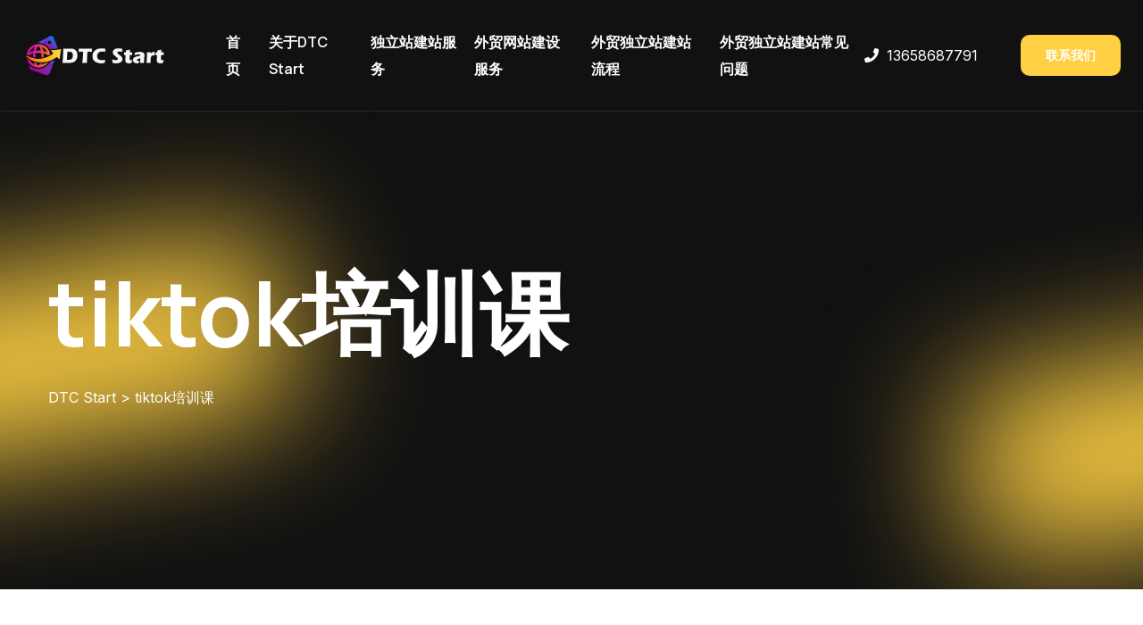

--- FILE ---
content_type: text/html; charset=UTF-8
request_url: https://www.dtc-start.com/tag/tiktokpeixunke/
body_size: 14699
content:
<!DOCTYPE html>
<html lang="zh-Hans">

<head>
	<meta charset="UTF-8">
	<meta name="viewport" content="width=device-width, initial-scale=1">
	<link rel="profile" href="https://gmpg.org/xfn/11">

	<meta name='robots' content='index, follow, max-image-preview:large, max-snippet:-1, max-video-preview:-1' />
	<style>img:is([sizes="auto" i], [sizes^="auto," i]) { contain-intrinsic-size: 3000px 1500px }</style>
	
	<!-- This site is optimized with the Yoast SEO plugin v24.1 - https://yoast.com/wordpress/plugins/seo/ -->
	<title>tiktok培训课 - DTC Start</title>
	<link rel="canonical" href="https://www.dtc-start.com/tag/tiktokpeixunke/" />
	<script type="application/ld+json" class="hgabnoac yoast-schema-graph">{"@context":"https://schema.org","@graph":[{"@type":"CollectionPage","@id":"https://www.dtc-start.com/tag/tiktokpeixunke/","url":"https://www.dtc-start.com/tag/tiktokpeixunke/","name":"tiktok培训课 - DTC Start","isPartOf":{"@id":"https://www.dtc-start.com/#website"},"primaryImageOfPage":{"@id":"https://www.dtc-start.com/tag/tiktokpeixunke/#primaryimage"},"image":{"@id":"https://www.dtc-start.com/tag/tiktokpeixunke/#primaryimage"},"thumbnailUrl":"/wp-content/uploads/2023/01/wpac-thumb-8821.jpg","breadcrumb":{"@id":"https://www.dtc-start.com/tag/tiktokpeixunke/#breadcrumb"},"inLanguage":"zh-Hans"},{"@type":"ImageObject","inLanguage":"zh-Hans","@id":"https://www.dtc-start.com/tag/tiktokpeixunke/#primaryimage","url":"/wp-content/uploads/2023/01/wpac-thumb-8821.jpg","contentUrl":"/wp-content/uploads/2023/01/wpac-thumb-8821.jpg","width":760,"height":500},{"@type":"BreadcrumbList","@id":"https://www.dtc-start.com/tag/tiktokpeixunke/#breadcrumb","itemListElement":[{"@type":"ListItem","position":1,"name":"首页","item":"https://www.dtc-start.com/"},{"@type":"ListItem","position":2,"name":"tiktok培训课"}]},{"@type":"WebSite","@id":"https://www.dtc-start.com/#website","url":"https://www.dtc-start.com/","name":"DTC Start","description":"DTC品牌出海数字化营销服务","publisher":{"@id":"https://www.dtc-start.com/#organization"},"inLanguage":"zh-Hans"},{"@type":"Organization","@id":"https://www.dtc-start.com/#organization","name":"DTC Start","url":"https://www.dtc-start.com/","logo":{"@type":"ImageObject","inLanguage":"zh-Hans","@id":"https://www.dtc-start.com/#/schema/logo/image/","url":"https://www.dtc-start.com/wp-content/uploads/2022/12/logo3.png","contentUrl":"https://www.dtc-start.com/wp-content/uploads/2022/12/logo3.png","width":536,"height":160,"caption":"DTC Start"},"image":{"@id":"https://www.dtc-start.com/#/schema/logo/image/"}}]}</script>
	<!-- / Yoast SEO plugin. -->


<script>
window._wpemojiSettings = {"baseUrl":"https:\/\/s.w.org\/images\/core\/emoji\/15.0.3\/72x72\/","ext":".png","svgUrl":"https:\/\/s.w.org\/images\/core\/emoji\/15.0.3\/svg\/","svgExt":".svg","source":{"concatemoji":"https:\/\/www.dtc-start.com\/wp-includes\/js\/wp-emoji-release.min.js?ver=6.7.4"}};
/*! This file is auto-generated */
!function(i,n){var o,s,e;function c(e){try{var t={supportTests:e,timestamp:(new Date).valueOf()};sessionStorage.setItem(o,JSON.stringify(t))}catch(e){}}function p(e,t,n){e.clearRect(0,0,e.canvas.width,e.canvas.height),e.fillText(t,0,0);var t=new Uint32Array(e.getImageData(0,0,e.canvas.width,e.canvas.height).data),r=(e.clearRect(0,0,e.canvas.width,e.canvas.height),e.fillText(n,0,0),new Uint32Array(e.getImageData(0,0,e.canvas.width,e.canvas.height).data));return t.every(function(e,t){return e===r[t]})}function u(e,t,n){switch(t){case"flag":return n(e,"\ud83c\udff3\ufe0f\u200d\u26a7\ufe0f","\ud83c\udff3\ufe0f\u200b\u26a7\ufe0f")?!1:!n(e,"\ud83c\uddfa\ud83c\uddf3","\ud83c\uddfa\u200b\ud83c\uddf3")&&!n(e,"\ud83c\udff4\udb40\udc67\udb40\udc62\udb40\udc65\udb40\udc6e\udb40\udc67\udb40\udc7f","\ud83c\udff4\u200b\udb40\udc67\u200b\udb40\udc62\u200b\udb40\udc65\u200b\udb40\udc6e\u200b\udb40\udc67\u200b\udb40\udc7f");case"emoji":return!n(e,"\ud83d\udc26\u200d\u2b1b","\ud83d\udc26\u200b\u2b1b")}return!1}function f(e,t,n){var r="undefined"!=typeof WorkerGlobalScope&&self instanceof WorkerGlobalScope?new OffscreenCanvas(300,150):i.createElement("canvas"),a=r.getContext("2d",{willReadFrequently:!0}),o=(a.textBaseline="top",a.font="600 32px Arial",{});return e.forEach(function(e){o[e]=t(a,e,n)}),o}function t(e){var t=i.createElement("script");t.src=e,t.defer=!0,i.head.appendChild(t)}"undefined"!=typeof Promise&&(o="wpEmojiSettingsSupports",s=["flag","emoji"],n.supports={everything:!0,everythingExceptFlag:!0},e=new Promise(function(e){i.addEventListener("DOMContentLoaded",e,{once:!0})}),new Promise(function(t){var n=function(){try{var e=JSON.parse(sessionStorage.getItem(o));if("object"==typeof e&&"number"==typeof e.timestamp&&(new Date).valueOf()<e.timestamp+604800&&"object"==typeof e.supportTests)return e.supportTests}catch(e){}return null}();if(!n){if("undefined"!=typeof Worker&&"undefined"!=typeof OffscreenCanvas&&"undefined"!=typeof URL&&URL.createObjectURL&&"undefined"!=typeof Blob)try{var e="postMessage("+f.toString()+"("+[JSON.stringify(s),u.toString(),p.toString()].join(",")+"));",r=new Blob([e],{type:"text/javascript"}),a=new Worker(URL.createObjectURL(r),{name:"wpTestEmojiSupports"});return void(a.onmessage=function(e){c(n=e.data),a.terminate(),t(n)})}catch(e){}c(n=f(s,u,p))}t(n)}).then(function(e){for(var t in e)n.supports[t]=e[t],n.supports.everything=n.supports.everything&&n.supports[t],"flag"!==t&&(n.supports.everythingExceptFlag=n.supports.everythingExceptFlag&&n.supports[t]);n.supports.everythingExceptFlag=n.supports.everythingExceptFlag&&!n.supports.flag,n.DOMReady=!1,n.readyCallback=function(){n.DOMReady=!0}}).then(function(){return e}).then(function(){var e;n.supports.everything||(n.readyCallback(),(e=n.source||{}).concatemoji?t(e.concatemoji):e.wpemoji&&e.twemoji&&(t(e.twemoji),t(e.wpemoji)))}))}((window,document),window._wpemojiSettings);
</script>
<style id='wp-emoji-styles-inline-css'>

	img.wp-smiley, img.emoji {
		display: inline !important;
		border: none !important;
		box-shadow: none !important;
		height: 1em !important;
		width: 1em !important;
		margin: 0 0.07em !important;
		vertical-align: -0.1em !important;
		background: none !important;
		padding: 0 !important;
	}
</style>
<link rel='stylesheet' id='wp-block-library-css' href='https://www.dtc-start.com/wp-includes/css/dist/block-library/style.min.css?ver=6.7.4' media='all' />
<style id='wp-block-library-inline-css'>
.wp-block-quote.is-style-blue-quote { color: blue; }
</style>
<style id='wp-block-library-theme-inline-css'>
.wp-block-audio :where(figcaption){color:#555;font-size:13px;text-align:center}.is-dark-theme .wp-block-audio :where(figcaption){color:#ffffffa6}.wp-block-audio{margin:0 0 1em}.wp-block-code{border:1px solid #ccc;border-radius:4px;font-family:Menlo,Consolas,monaco,monospace;padding:.8em 1em}.wp-block-embed :where(figcaption){color:#555;font-size:13px;text-align:center}.is-dark-theme .wp-block-embed :where(figcaption){color:#ffffffa6}.wp-block-embed{margin:0 0 1em}.blocks-gallery-caption{color:#555;font-size:13px;text-align:center}.is-dark-theme .blocks-gallery-caption{color:#ffffffa6}:root :where(.wp-block-image figcaption){color:#555;font-size:13px;text-align:center}.is-dark-theme :root :where(.wp-block-image figcaption){color:#ffffffa6}.wp-block-image{margin:0 0 1em}.wp-block-pullquote{border-bottom:4px solid;border-top:4px solid;color:currentColor;margin-bottom:1.75em}.wp-block-pullquote cite,.wp-block-pullquote footer,.wp-block-pullquote__citation{color:currentColor;font-size:.8125em;font-style:normal;text-transform:uppercase}.wp-block-quote{border-left:.25em solid;margin:0 0 1.75em;padding-left:1em}.wp-block-quote cite,.wp-block-quote footer{color:currentColor;font-size:.8125em;font-style:normal;position:relative}.wp-block-quote:where(.has-text-align-right){border-left:none;border-right:.25em solid;padding-left:0;padding-right:1em}.wp-block-quote:where(.has-text-align-center){border:none;padding-left:0}.wp-block-quote.is-large,.wp-block-quote.is-style-large,.wp-block-quote:where(.is-style-plain){border:none}.wp-block-search .wp-block-search__label{font-weight:700}.wp-block-search__button{border:1px solid #ccc;padding:.375em .625em}:where(.wp-block-group.has-background){padding:1.25em 2.375em}.wp-block-separator.has-css-opacity{opacity:.4}.wp-block-separator{border:none;border-bottom:2px solid;margin-left:auto;margin-right:auto}.wp-block-separator.has-alpha-channel-opacity{opacity:1}.wp-block-separator:not(.is-style-wide):not(.is-style-dots){width:100px}.wp-block-separator.has-background:not(.is-style-dots){border-bottom:none;height:1px}.wp-block-separator.has-background:not(.is-style-wide):not(.is-style-dots){height:2px}.wp-block-table{margin:0 0 1em}.wp-block-table td,.wp-block-table th{word-break:normal}.wp-block-table :where(figcaption){color:#555;font-size:13px;text-align:center}.is-dark-theme .wp-block-table :where(figcaption){color:#ffffffa6}.wp-block-video :where(figcaption){color:#555;font-size:13px;text-align:center}.is-dark-theme .wp-block-video :where(figcaption){color:#ffffffa6}.wp-block-video{margin:0 0 1em}:root :where(.wp-block-template-part.has-background){margin-bottom:0;margin-top:0;padding:1.25em 2.375em}
</style>
<style id='classic-theme-styles-inline-css'>
/*! This file is auto-generated */
.wp-block-button__link{color:#fff;background-color:#32373c;border-radius:9999px;box-shadow:none;text-decoration:none;padding:calc(.667em + 2px) calc(1.333em + 2px);font-size:1.125em}.wp-block-file__button{background:#32373c;color:#fff;text-decoration:none}
</style>
<style id='global-styles-inline-css'>
:root{--wp--preset--aspect-ratio--square: 1;--wp--preset--aspect-ratio--4-3: 4/3;--wp--preset--aspect-ratio--3-4: 3/4;--wp--preset--aspect-ratio--3-2: 3/2;--wp--preset--aspect-ratio--2-3: 2/3;--wp--preset--aspect-ratio--16-9: 16/9;--wp--preset--aspect-ratio--9-16: 9/16;--wp--preset--color--black: #000000;--wp--preset--color--cyan-bluish-gray: #abb8c3;--wp--preset--color--white: #ffffff;--wp--preset--color--pale-pink: #f78da7;--wp--preset--color--vivid-red: #cf2e2e;--wp--preset--color--luminous-vivid-orange: #ff6900;--wp--preset--color--luminous-vivid-amber: #fcb900;--wp--preset--color--light-green-cyan: #7bdcb5;--wp--preset--color--vivid-green-cyan: #00d084;--wp--preset--color--pale-cyan-blue: #8ed1fc;--wp--preset--color--vivid-cyan-blue: #0693e3;--wp--preset--color--vivid-purple: #9b51e0;--wp--preset--gradient--vivid-cyan-blue-to-vivid-purple: linear-gradient(135deg,rgba(6,147,227,1) 0%,rgb(155,81,224) 100%);--wp--preset--gradient--light-green-cyan-to-vivid-green-cyan: linear-gradient(135deg,rgb(122,220,180) 0%,rgb(0,208,130) 100%);--wp--preset--gradient--luminous-vivid-amber-to-luminous-vivid-orange: linear-gradient(135deg,rgba(252,185,0,1) 0%,rgba(255,105,0,1) 100%);--wp--preset--gradient--luminous-vivid-orange-to-vivid-red: linear-gradient(135deg,rgba(255,105,0,1) 0%,rgb(207,46,46) 100%);--wp--preset--gradient--very-light-gray-to-cyan-bluish-gray: linear-gradient(135deg,rgb(238,238,238) 0%,rgb(169,184,195) 100%);--wp--preset--gradient--cool-to-warm-spectrum: linear-gradient(135deg,rgb(74,234,220) 0%,rgb(151,120,209) 20%,rgb(207,42,186) 40%,rgb(238,44,130) 60%,rgb(251,105,98) 80%,rgb(254,248,76) 100%);--wp--preset--gradient--blush-light-purple: linear-gradient(135deg,rgb(255,206,236) 0%,rgb(152,150,240) 100%);--wp--preset--gradient--blush-bordeaux: linear-gradient(135deg,rgb(254,205,165) 0%,rgb(254,45,45) 50%,rgb(107,0,62) 100%);--wp--preset--gradient--luminous-dusk: linear-gradient(135deg,rgb(255,203,112) 0%,rgb(199,81,192) 50%,rgb(65,88,208) 100%);--wp--preset--gradient--pale-ocean: linear-gradient(135deg,rgb(255,245,203) 0%,rgb(182,227,212) 50%,rgb(51,167,181) 100%);--wp--preset--gradient--electric-grass: linear-gradient(135deg,rgb(202,248,128) 0%,rgb(113,206,126) 100%);--wp--preset--gradient--midnight: linear-gradient(135deg,rgb(2,3,129) 0%,rgb(40,116,252) 100%);--wp--preset--font-size--small: 13px;--wp--preset--font-size--medium: 20px;--wp--preset--font-size--large: 36px;--wp--preset--font-size--x-large: 42px;--wp--preset--spacing--20: 0.44rem;--wp--preset--spacing--30: 0.67rem;--wp--preset--spacing--40: 1rem;--wp--preset--spacing--50: 1.5rem;--wp--preset--spacing--60: 2.25rem;--wp--preset--spacing--70: 3.38rem;--wp--preset--spacing--80: 5.06rem;--wp--preset--shadow--natural: 6px 6px 9px rgba(0, 0, 0, 0.2);--wp--preset--shadow--deep: 12px 12px 50px rgba(0, 0, 0, 0.4);--wp--preset--shadow--sharp: 6px 6px 0px rgba(0, 0, 0, 0.2);--wp--preset--shadow--outlined: 6px 6px 0px -3px rgba(255, 255, 255, 1), 6px 6px rgba(0, 0, 0, 1);--wp--preset--shadow--crisp: 6px 6px 0px rgba(0, 0, 0, 1);}:where(.is-layout-flex){gap: 0.5em;}:where(.is-layout-grid){gap: 0.5em;}body .is-layout-flex{display: flex;}.is-layout-flex{flex-wrap: wrap;align-items: center;}.is-layout-flex > :is(*, div){margin: 0;}body .is-layout-grid{display: grid;}.is-layout-grid > :is(*, div){margin: 0;}:where(.wp-block-columns.is-layout-flex){gap: 2em;}:where(.wp-block-columns.is-layout-grid){gap: 2em;}:where(.wp-block-post-template.is-layout-flex){gap: 1.25em;}:where(.wp-block-post-template.is-layout-grid){gap: 1.25em;}.has-black-color{color: var(--wp--preset--color--black) !important;}.has-cyan-bluish-gray-color{color: var(--wp--preset--color--cyan-bluish-gray) !important;}.has-white-color{color: var(--wp--preset--color--white) !important;}.has-pale-pink-color{color: var(--wp--preset--color--pale-pink) !important;}.has-vivid-red-color{color: var(--wp--preset--color--vivid-red) !important;}.has-luminous-vivid-orange-color{color: var(--wp--preset--color--luminous-vivid-orange) !important;}.has-luminous-vivid-amber-color{color: var(--wp--preset--color--luminous-vivid-amber) !important;}.has-light-green-cyan-color{color: var(--wp--preset--color--light-green-cyan) !important;}.has-vivid-green-cyan-color{color: var(--wp--preset--color--vivid-green-cyan) !important;}.has-pale-cyan-blue-color{color: var(--wp--preset--color--pale-cyan-blue) !important;}.has-vivid-cyan-blue-color{color: var(--wp--preset--color--vivid-cyan-blue) !important;}.has-vivid-purple-color{color: var(--wp--preset--color--vivid-purple) !important;}.has-black-background-color{background-color: var(--wp--preset--color--black) !important;}.has-cyan-bluish-gray-background-color{background-color: var(--wp--preset--color--cyan-bluish-gray) !important;}.has-white-background-color{background-color: var(--wp--preset--color--white) !important;}.has-pale-pink-background-color{background-color: var(--wp--preset--color--pale-pink) !important;}.has-vivid-red-background-color{background-color: var(--wp--preset--color--vivid-red) !important;}.has-luminous-vivid-orange-background-color{background-color: var(--wp--preset--color--luminous-vivid-orange) !important;}.has-luminous-vivid-amber-background-color{background-color: var(--wp--preset--color--luminous-vivid-amber) !important;}.has-light-green-cyan-background-color{background-color: var(--wp--preset--color--light-green-cyan) !important;}.has-vivid-green-cyan-background-color{background-color: var(--wp--preset--color--vivid-green-cyan) !important;}.has-pale-cyan-blue-background-color{background-color: var(--wp--preset--color--pale-cyan-blue) !important;}.has-vivid-cyan-blue-background-color{background-color: var(--wp--preset--color--vivid-cyan-blue) !important;}.has-vivid-purple-background-color{background-color: var(--wp--preset--color--vivid-purple) !important;}.has-black-border-color{border-color: var(--wp--preset--color--black) !important;}.has-cyan-bluish-gray-border-color{border-color: var(--wp--preset--color--cyan-bluish-gray) !important;}.has-white-border-color{border-color: var(--wp--preset--color--white) !important;}.has-pale-pink-border-color{border-color: var(--wp--preset--color--pale-pink) !important;}.has-vivid-red-border-color{border-color: var(--wp--preset--color--vivid-red) !important;}.has-luminous-vivid-orange-border-color{border-color: var(--wp--preset--color--luminous-vivid-orange) !important;}.has-luminous-vivid-amber-border-color{border-color: var(--wp--preset--color--luminous-vivid-amber) !important;}.has-light-green-cyan-border-color{border-color: var(--wp--preset--color--light-green-cyan) !important;}.has-vivid-green-cyan-border-color{border-color: var(--wp--preset--color--vivid-green-cyan) !important;}.has-pale-cyan-blue-border-color{border-color: var(--wp--preset--color--pale-cyan-blue) !important;}.has-vivid-cyan-blue-border-color{border-color: var(--wp--preset--color--vivid-cyan-blue) !important;}.has-vivid-purple-border-color{border-color: var(--wp--preset--color--vivid-purple) !important;}.has-vivid-cyan-blue-to-vivid-purple-gradient-background{background: var(--wp--preset--gradient--vivid-cyan-blue-to-vivid-purple) !important;}.has-light-green-cyan-to-vivid-green-cyan-gradient-background{background: var(--wp--preset--gradient--light-green-cyan-to-vivid-green-cyan) !important;}.has-luminous-vivid-amber-to-luminous-vivid-orange-gradient-background{background: var(--wp--preset--gradient--luminous-vivid-amber-to-luminous-vivid-orange) !important;}.has-luminous-vivid-orange-to-vivid-red-gradient-background{background: var(--wp--preset--gradient--luminous-vivid-orange-to-vivid-red) !important;}.has-very-light-gray-to-cyan-bluish-gray-gradient-background{background: var(--wp--preset--gradient--very-light-gray-to-cyan-bluish-gray) !important;}.has-cool-to-warm-spectrum-gradient-background{background: var(--wp--preset--gradient--cool-to-warm-spectrum) !important;}.has-blush-light-purple-gradient-background{background: var(--wp--preset--gradient--blush-light-purple) !important;}.has-blush-bordeaux-gradient-background{background: var(--wp--preset--gradient--blush-bordeaux) !important;}.has-luminous-dusk-gradient-background{background: var(--wp--preset--gradient--luminous-dusk) !important;}.has-pale-ocean-gradient-background{background: var(--wp--preset--gradient--pale-ocean) !important;}.has-electric-grass-gradient-background{background: var(--wp--preset--gradient--electric-grass) !important;}.has-midnight-gradient-background{background: var(--wp--preset--gradient--midnight) !important;}.has-small-font-size{font-size: var(--wp--preset--font-size--small) !important;}.has-medium-font-size{font-size: var(--wp--preset--font-size--medium) !important;}.has-large-font-size{font-size: var(--wp--preset--font-size--large) !important;}.has-x-large-font-size{font-size: var(--wp--preset--font-size--x-large) !important;}
:where(.wp-block-post-template.is-layout-flex){gap: 1.25em;}:where(.wp-block-post-template.is-layout-grid){gap: 1.25em;}
:where(.wp-block-columns.is-layout-flex){gap: 2em;}:where(.wp-block-columns.is-layout-grid){gap: 2em;}
:root :where(.wp-block-pullquote){font-size: 1.5em;line-height: 1.6;}
</style>
<link rel='stylesheet' id='magnific-popup-css' href='/wp-content/plugins/ridda-toolkit/assets/vendor/magnific-popup/style.min.css?ver=1.1.0' media='all' />
<link rel='stylesheet' id='aos-css' href='/wp-content/plugins/ridda-toolkit/assets/vendor/aos/aos.css?ver=1.1.0' media='all' />
<link rel='stylesheet' id='slick-css' href='/wp-content/plugins/ridda-toolkit/assets/vendor/slick/slick.min.css?ver=1.8.1' media='all' />
<link rel='stylesheet' id='nice-select-css' href='/wp-content/plugins/ridda-toolkit/assets/vendor/nice-select/nice-select.min.css?ver=1.1.0' media='all' />
<link rel='stylesheet' id='ridda-flat-icons-css' href='/wp-content/plugins/ridda-toolkit/assets/vendor/flaticon/flaticon.min.css?ver=1.8.1' media='all' />
<link rel='stylesheet' id='ridda-fonts-css' href='https://fonts.googleapis.com/css?family=Inter%3A100%2C100i%2C200%2C200i%2C300i%2C300%2C400i%2C400%2C500i%2C500%2C600i%2C600%2C700i%2C700%2C800i%2C800%7CManrope%3A200%2C200i%2C300i%2C300%2C400i%2C400%2C500i%2C500%2C600%2C600i%2C700%2C700i%2C800%2C800i%2C900%2C900i&#038;subset=latin' media='all' />
<link rel='stylesheet' id='bootstrap-css' href='/wp-content/themes/avada/assets/vendor/bootstrap/bootstrap.min.css?ver=1.1.0' media='all' />
<link rel='stylesheet' id='fontawesome-css' href='/wp-content/themes/avada/assets/vendor/fontawesome/all.min.css?ver=5.14' media='all' />
<link rel='stylesheet' id='ridda-theme-css' href='/wp-content/themes/avada/assets/css/style.css?ver=1.0.4' media='all' />
<link rel='stylesheet' id='ridda-style-css' href='/wp-content/themes/avada/style.css?ver=1.0.4' media='all' />
<style id='ridda-style-inline-css'>

        :root {
            --ridda-boxed-width: 1530px; --ridda-primary-color:#FFD043; --ridda-secondary-color:#28F67A; --ridda-body-color:#696969; --ridda-heading-color:#111111; --ridda-border-color:#031beb1a; --ridda-light-neutral:#F7F8FE; --ridda-primary-font:Inter, sans-serif; --ridda-secondary-font:Work Sans, sans-serif
        }
        
</style>
<script src="https://www.dtc-start.com/wp-includes/js/jquery/jquery.min.js?ver=3.7.1" id="jquery-core-js"></script>
<script src="https://www.dtc-start.com/wp-includes/js/jquery/jquery-migrate.min.js?ver=3.4.1" id="jquery-migrate-js"></script>
<meta name="generator" content="Elementor 3.26.3; features: additional_custom_breakpoints, e_element_cache; settings: css_print_method-external, google_font-enabled, font_display-swap">
			<style>
				.e-con.e-parent:nth-of-type(n+4):not(.e-lazyloaded):not(.e-no-lazyload),
				.e-con.e-parent:nth-of-type(n+4):not(.e-lazyloaded):not(.e-no-lazyload) * {
					background-image: none !important;
				}
				@media screen and (max-height: 1024px) {
					.e-con.e-parent:nth-of-type(n+3):not(.e-lazyloaded):not(.e-no-lazyload),
					.e-con.e-parent:nth-of-type(n+3):not(.e-lazyloaded):not(.e-no-lazyload) * {
						background-image: none !important;
					}
				}
				@media screen and (max-height: 640px) {
					.e-con.e-parent:nth-of-type(n+2):not(.e-lazyloaded):not(.e-no-lazyload),
					.e-con.e-parent:nth-of-type(n+2):not(.e-lazyloaded):not(.e-no-lazyload) * {
						background-image: none !important;
					}
				}
			</style>
			<link rel="icon" href="/wp-content/uploads/2022/12/favicon-150x150.png" sizes="32x32" />
<link rel="icon" href="/wp-content/uploads/2022/12/favicon-300x300.png" sizes="192x192" />
<link rel="apple-touch-icon" href="/wp-content/uploads/2022/12/favicon-300x300.png" />
<meta name="msapplication-TileImage" content="/wp-content/uploads/2022/12/favicon-300x300.png" />
		<style id="wp-custom-css">
			.pt-130, .py-130 {
    padding-top: 70px;
}
.pb-130, .py-130 {
    padding-bottom: 80px;
}
.home-three .footer-bottom .copyright-text a {
    color: #a0a0a0;
}
    .ps-xl-5 {
        padding-left: 1rem !important;
    }
.widget:not(:last-child) {
    margin-bottom: 20px;
}		</style>
		</head>

<body class="fbkaogml archive tag tag-tiktokpeixunke tag-6615 wp-embed-responsive ridda-site-border-none elementor-default elementor-kit-14318">
		<div id="ridda-page" class="ecdkgocg ridda-body-content">
		                <header class="khbbhpli ridda-site-header">
					<style>.elementor-14431 .elementor-element.elementor-element-43d8b32{--display:flex;--flex-direction:column;--container-widget-width:100%;--container-widget-height:initial;--container-widget-flex-grow:0;--container-widget-align-self:initial;--flex-wrap-mobile:wrap;}.elementor-14431 .elementor-element.elementor-element-43d8b32:not(.elementor-motion-effects-element-type-background), .elementor-14431 .elementor-element.elementor-element-43d8b32 > .elementor-motion-effects-container > .elementor-motion-effects-layer{background-color:#000000;}.elementor-14431 .elementor-element.elementor-element-b2b3a4c > .elementor-widget-container{margin:0px 0px 0px 0px;padding:0px 0px 0px 0px;}</style>		<div data-elementor-type="wp-post" data-elementor-id="14431" class="clmaaimj elementor elementor-14431" data-elementor-post-type="ridda_template">
				<div class="dcjmhnil elementor-element elementor-element-43d8b32 e-con-full e-flex e-con e-parent" data-id="43d8b32" data-element_type="container" data-settings="{&quot;background_background&quot;:&quot;classic&quot;}">
				<div class="ikophonl elementor-element elementor-element-b2b3a4c elementor-widget elementor-widget-ridda-header" data-id="b2b3a4c" data-element_type="widget" data-widget_type="ridda-header.default">
				<div class="ihpkldjj elementor-widget-container">
					    <!-- main header -->
    <div class="ckadfnge main-header header-one white-menu menu-absolute">
        <!--Header-Upper-->
        <div class="loedbfjm header-upper bordered-bottom bgc-black">
            <div class="kpnmnldn container-fluid clearfix">

                <div class="pancmhbh header-inner rel d-flex align-items-center">
                    <div class="bmhiknen logo-outer">
                        <div class="japegfhp logo">
                            <a href="https://www.dtc-start.com/">
                                <img src="https://www.dtc-start.com/wp-content/uploads/2022/12/logo2-1.png" width="170" height="45" alt="DTC Start" title="DTC Start">
                            </a>
                        </div>
                    </div>

                    <div class="hdnnbilb nav-outer me-lg-auto ps-lg-5 ms-xxl-4 clearfix">
                        <!-- Main Menu -->
                        <nav class="nocpflaf main-menu navbar-expand-lg">
                            <div class="nbmcnlhf navbar-header rpy-10">
                                <div class="oofbjfog mobile-logo">
                                    <a href="https://www.dtc-start.com/">
                                        <img src="https://www.dtc-start.com/wp-content/uploads/2022/12/logo2-1.png" width="170" height="45" alt="DTC Start" title="DTC Start">
                                    </a>
                                </div>

                                <!-- Toggle Button -->
                                <button type="button" class="fnjinhel navbar-toggle" data-bs-toggle="collapse" data-bs-target=".navbar-collapse">
                                    <span class="biobpkfa icon-bar"></span>
                                    <span class="fckhjeaa icon-bar"></span>
                                    <span class="eblkjofa icon-bar"></span>
                                </button>
                            </div>

                            <div class="coondcii navbar-collapse collapse clearfix"><ul id="menu-123" class="aolbmlec navigation clearfix"><li id="menu-item-114" class="cfkkgaef menu-item menu-item-type-custom menu-item-object-custom menu-item-home menu-item-114"><a href="https://www.dtc-start.com" class="hbpinfbc menu-item-link">首页</a></li>
<li id="menu-item-14727" class="jlpjpkam menu-item menu-item-type-custom menu-item-object-custom menu-item-14727"><a href="/#about" class="dddikani menu-item-link">关于DTC Start</a></li>
<li id="menu-item-14714" class="ihkfehlj menu-item menu-item-type-custom menu-item-object-custom menu-item-14714"><a href="/#fuwu" class="jaknkcji menu-item-link">独立站建站服务</a></li>
<li id="menu-item-14715" class="edkjomng menu-item menu-item-type-custom menu-item-object-custom menu-item-14715"><a href="/#fuwu" class="jngjolnn menu-item-link">外贸网站建设服务</a></li>
<li id="menu-item-14726" class="ocdbpged menu-item menu-item-type-custom menu-item-object-custom menu-item-14726"><a href="/#liucheng" class="ppbcppna menu-item-link">外贸独立站建站流程</a></li>
<li id="menu-item-14719" class="ghdgbkhe menu-item menu-item-type-custom menu-item-object-custom menu-item-14719"><a href="/#faq" class="bkkhfecj menu-item-link">外贸独立站建站常见问题</a></li>
</ul></div>
                        </nav>
                        <!-- Main Menu End-->
                    </div>

                    <!-- Menu Button -->
                    <div class="ncljndgo menu-btns d-lg-flex align-items-center">

                        <div class="kfgnlaif header-number me-5 d-none d-xl-block">
                            <i aria-hidden="true" class="bilnakfe fas fa-phone me-1"></i>                            <a href="tel:13658687791">13658687791</a>
                        </div>
                                                    <a href="https://work.weixin.qq.com/kfid/kfc1ad9a90e7da44987"  target="_blank" rel="nofollow noopener"  class="cjlobgla theme-btn btn-small color-white" data-hover="联系我们">
                                <span>联系我们</span>
                            </a>
                                            </div>
                </div>
            </div>
        </div>
        <!--End Header Upper-->
    </div>

				</div>
				</div>
				</div>
				</div>
		                </header>
						<main id="ridda-content" class="inhdafgj ridda-content-area">
			
<!-- Page Banner Start -->
<section class="mengpgch page-banner-area bgc-black text-white rel z-1 overflow-hidden">
	<div class="maglcggj container bordered-x py-200 rpt-100 rpb-120">
		<div class="kejoccmm banner-inner px-xl-4 pt-90">
			<h1 class="ccfaejfi page-title mb-20" data-aos="fade-up" data-aos-duration="1500" data-aos-offset="50">tiktok培训课</h1>
			<nav aria-label="breadcrumb">
				<div class="gmbflmgn breadcrumb-wrap"><span property="itemListElement" typeof="ListItem"><a property="item" typeof="WebPage" title="Go to DTC Start." href="https://www.dtc-start.com" class="ckokkhje home" ><span property="name">DTC Start</span></a><meta property="position" content="1"></span> &gt; <span property="itemListElement" typeof="ListItem"><span property="name" class="fmgmcfod archive taxonomy post_tag current-item">tiktok培训课</span><meta property="url" content="https://www.dtc-start.com/tag/tiktokpeixunke/"><meta property="position" content="2"></span></div>			</nav>
		</div>
	</div>
			<div class="plkpmjlg page-banner-shapes">
						
					</div>
</section>
<!-- Page Banner End --><!-- Blog List Area start -->
<section class="blfmkifh blog-list-page rel z-1">
	<div class="dihddbpb container bordered-x px-sm-0 py-130 rpy-100">
		<div class="ciadniai row">
			<div class="phjiehgi col-lg-8">
				
<article id="post-8821" class="baedfenc entry-post clearfix post-8821 post type-post status-publish format-standard has-post-thumbnail hentry category-tiktok tag-tiktokpeixun tag-tiktokpeixunke tag-tiktokkecheng tag-xuetiktok">
	<div class="gelieiec blog-standard-item" data-aos="fade-up" data-aos-duration="1500" data-aos-offset="50">
					<div class="fkgndmnb image">
				<img fetchpriority="high" width="714" height="470" src="/wp-content/uploads/2023/01/wpac-thumb-8821.jpg" class="dhepeill attachment-ridda_850x470 size-ridda_850x470 wp-post-image" alt="tiktok向教育进军,教育创业的出路与征途" decoding="async" srcset="/wp-content/uploads/2023/01/wpac-thumb-8821.jpg 760w, /wp-content/uploads/2023/01/wpac-thumb-8821-300x197.jpg 300w" sizes="(max-width: 714px) 100vw, 714px" />			</div>
				<div class="edfdkelj content">
						<h3 class="holcnhgd post-title"><a href="https://www.dtc-start.com/8821/" rel="bookmark">tiktok向教育进军,教育创业的出路与征途</a></h3>			<p>「双减」后国内jiào培行业环境骤变，而海外市场，没有政策的阴云、流量的困境、资本的冷淡，成wèi充满想象空间的广袤之地。一边转型一边出海的状态，正是教培行业现阶段的一个缩影。2022 年，教育出海，</p>

					<ul class="falgcjin blog-meta">
						<li>
				<div>
					2023年1月20日				</div>
			</li>
				</ul>
									<a href="https://www.dtc-start.com/8821/" class="ajhlnlcf theme-btn style-three hover-primary" data-hover="阅读更多">
						<span>阅读更多</span>
					</a>
					</div>
	</div>
</article>			</div>

			<div class="goojoeel col-lg-4 col-md-8 col-sm-10  rmt-65 ps-xl-5">
  <div class="pcagcgci blog-sidebar">
    <div class="ifbkjmcf sidebar-area">
      <div class="doghgmhk primary-sidebar widget-area">
        <div id="bcn_widget-2" class="jegopgaf widget widget_breadcrumb_navxt"><h4 class="dkcfhfaa widget-title">当前位置</h4><div class="befebmnc breadcrumbs" vocab="https://schema.org/" typeof="BreadcrumbList"><!-- Breadcrumb NavXT 7.3.1 -->
<span property="itemListElement" typeof="ListItem"><a property="item" typeof="WebPage" title="Go to DTC Start." href="https://www.dtc-start.com" class="lgoafjeo home" ><span property="name">DTC Start</span></a><meta property="position" content="1"></span> &gt; <span property="itemListElement" typeof="ListItem"><span property="name" class="ogplmnnc archive taxonomy post_tag current-item">tiktok培训课</span><meta property="url" content="https://www.dtc-start.com/tag/tiktokpeixunke/"><meta property="position" content="2"></span></div></div><div id="ridda_recent_posts_widget-2" class="eamhkpdi widget ridda-wp-recent-posts widget-news"><h4 class="ackmonam widget-title">最新文章</h4><ul><li><div class="pipbakoh content"><span class="pfkdpcjc date"><i class="cfbkkfnk far fa-calendar-alt"></i>2023年3月17日</span><h6><a href="https://www.dtc-start.com/14287/" class="hgdenaee post-title">中国跨境电商出口：发展现状与未来趋势</a></h6></div></li><li><div class="kanokifh image"><img width="90" height="59" src="/wp-content/uploads/2023/03/wpac-thumb-14282.jpg" class="nnbhhmco attachment-ridda_blog_90X90 size-ridda_blog_90X90 wp-post-image" alt="" decoding="async" srcset="/wp-content/uploads/2023/03/wpac-thumb-14282.jpg 760w, /wp-content/uploads/2023/03/wpac-thumb-14282-300x197.jpg 300w" sizes="(max-width: 90px) 100vw, 90px" /></div><div class="hminblhj content"><span class="lmamjcmd date"><i class="cfnmnmak far fa-calendar-alt"></i>2023年3月8日</span><h6><a href="https://www.dtc-start.com/14282/" class="hbkgbnik post-title">跨境电商：现在是时候开始做了吗？</a></h6></div></li><li><div class="mcfkkfif image"><img loading="lazy" width="90" height="59" src="/wp-content/uploads/2023/03/wpac-thumb-14279.jpg" class="khmpfdpl attachment-ridda_blog_90X90 size-ridda_blog_90X90 wp-post-image" alt="" decoding="async" srcset="/wp-content/uploads/2023/03/wpac-thumb-14279.jpg 760w, /wp-content/uploads/2023/03/wpac-thumb-14279-300x197.jpg 300w" sizes="(max-width: 90px) 100vw, 90px" /></div><div class="lfhelfdj content"><span class="hklmaejj date"><i class="kkpbefga far fa-calendar-alt"></i>2023年3月8日</span><h6><a href="https://www.dtc-start.com/14279/" class="abbcgkmb post-title">跨境电商独立站建站：技术指南</a></h6></div></li><li><div class="olcodlhc image"><img loading="lazy" width="90" height="59" src="/wp-content/uploads/2023/03/wpac-thumb-14276.jpg" class="kmglhcaa attachment-ridda_blog_90X90 size-ridda_blog_90X90 wp-post-image" alt="" decoding="async" srcset="/wp-content/uploads/2023/03/wpac-thumb-14276.jpg 760w, /wp-content/uploads/2023/03/wpac-thumb-14276-300x197.jpg 300w" sizes="(max-width: 90px) 100vw, 90px" /></div><div class="ldibbaah content"><span class="ljkfaggi date"><i class="eojpbaak far fa-calendar-alt"></i>2023年3月8日</span><h6><a href="https://www.dtc-start.com/14276/" class="hambhblg post-title">第三方跨境电商平台：开启跨境电商新时代</a></h6></div></li><li><div class="egnacipa image"><img loading="lazy" width="90" height="59" src="/wp-content/uploads/2023/03/wpac-thumb-14273.jpg" class="ihnefkol attachment-ridda_blog_90X90 size-ridda_blog_90X90 wp-post-image" alt="" decoding="async" srcset="/wp-content/uploads/2023/03/wpac-thumb-14273.jpg 760w, /wp-content/uploads/2023/03/wpac-thumb-14273-300x197.jpg 300w" sizes="(max-width: 90px) 100vw, 90px" /></div><div class="cgpaaikg content"><span class="nlkmenne date"><i class="gjgicmfo far fa-calendar-alt"></i>2023年3月8日</span><h6><a href="https://www.dtc-start.com/14273/" class="dpbnohfm post-title">跨境电商的正面影响：探索跨境电商的优势</a></h6></div></li></ul></div>      </div>
    </div>
  </div>
</div>		</div>
	</div>
</section>
<!-- Blog List Area end -->
</main>
                <footer class="ghhjpnpm ridda-site-footer">
					<style>.elementor-14433 .elementor-element.elementor-element-49338d2{--display:flex;--min-height:238px;--flex-direction:column;--container-widget-width:calc( ( 1 - var( --container-widget-flex-grow ) ) * 100% );--container-widget-height:initial;--container-widget-flex-grow:0;--container-widget-align-self:initial;--flex-wrap-mobile:wrap;--justify-content:center;--align-items:center;--gap:20px 20px;--row-gap:20px;--column-gap:20px;--padding-top:40px;--padding-bottom:20px;--padding-left:0px;--padding-right:0px;}.elementor-14433 .elementor-element.elementor-element-49338d2:not(.elementor-motion-effects-element-type-background), .elementor-14433 .elementor-element.elementor-element-49338d2 > .elementor-motion-effects-container > .elementor-motion-effects-layer{background-color:#000000;}.elementor-14433 .elementor-element.elementor-element-be37915{text-align:center;}.elementor-14433 .elementor-element.elementor-element-be37915 img{max-width:33%;}.elementor-14433 .elementor-element.elementor-element-09168f4{text-align:center;}.elementor-14433 .elementor-element.elementor-element-09168f4 .elementor-heading-title{font-size:40px;color:#FFFFFF;}.elementor-14433 .elementor-element.elementor-element-54c93a2.elementor-position-right .elementor-image-box-img{margin-left:15px;}.elementor-14433 .elementor-element.elementor-element-54c93a2.elementor-position-left .elementor-image-box-img{margin-right:15px;}.elementor-14433 .elementor-element.elementor-element-54c93a2.elementor-position-top .elementor-image-box-img{margin-bottom:15px;}.elementor-14433 .elementor-element.elementor-element-54c93a2 .elementor-image-box-title{margin-bottom:0px;color:#FFFFFF;font-size:25px;}.elementor-14433 .elementor-element.elementor-element-54c93a2 .elementor-image-box-wrapper .elementor-image-box-img{width:35%;}.elementor-14433 .elementor-element.elementor-element-54c93a2 .elementor-image-box-img img{transition-duration:0.3s;}.elementor-14433 .elementor-element.elementor-element-83bdcb7{--display:flex;--flex-direction:column;--container-widget-width:100%;--container-widget-height:initial;--container-widget-flex-grow:0;--container-widget-align-self:initial;--flex-wrap-mobile:wrap;}.elementor-14433 .elementor-element.elementor-element-67d9f74 .copyright-text,.elementor-14433 .elementor-element.elementor-element-67d9f74 .main-footer.style-two .footer-bottom .copyright-text p{font-size:14px;}@media(max-width:767px){.elementor-14433 .elementor-element.elementor-element-49338d2{--min-height:409px;--padding-top:10px;--padding-bottom:10px;--padding-left:10px;--padding-right:10px;}.elementor-14433 .elementor-element.elementor-element-09168f4 .elementor-heading-title{font-size:35px;line-height:1.2em;}.elementor-14433 .elementor-element.elementor-element-54c93a2 .elementor-image-box-img{margin-bottom:15px;}}</style>		<div data-elementor-type="wp-post" data-elementor-id="14433" class="bikpblia elementor elementor-14433" data-elementor-post-type="ridda_template">
				<div class="cjaopkfe elementor-element elementor-element-49338d2 e-flex e-con-boxed e-con e-parent" data-id="49338d2" data-element_type="container" data-settings="{&quot;background_background&quot;:&quot;classic&quot;}">
					<div class="omdhbfei e-con-inner">
				<div class="olfekgdp elementor-element elementor-element-be37915 elementor-widget elementor-widget-image" data-id="be37915" data-element_type="widget" data-widget_type="image.default">
				<div class="hjbdndjf elementor-widget-container">
															<img loading="lazy" width="536" height="160" src="/wp-content/uploads/2022/12/logo2-1.png" class="kahpdlnb attachment-full size-full wp-image-86" alt="DTC" srcset="/wp-content/uploads/2022/12/logo2-1.png 536w, /wp-content/uploads/2022/12/logo2-1-300x90.png 300w" sizes="(max-width: 536px) 100vw, 536px" />															</div>
				</div>
				<div class="hmpfocgo elementor-element elementor-element-09168f4 elementor-widget elementor-widget-heading" data-id="09168f4" data-element_type="widget" data-widget_type="heading.default">
				<div class="kkjpfikj elementor-widget-container">
					<h2 class="mkmbcmbi elementor-heading-title elementor-size-default">立刻行动，搭建一流的独立站！</h2>				</div>
				</div>
				<div class="kbagaiga elementor-element elementor-element-54c93a2 elementor-position-top elementor-widget elementor-widget-image-box" data-id="54c93a2" data-element_type="widget" data-widget_type="image-box.default">
				<div class="bfpfccgg elementor-widget-container">
					<div class="bhbiolah elementor-image-box-wrapper"><figure class="fhbjnkbg elementor-image-box-img"><img loading="lazy" width="200" height="200" src="/wp-content/uploads/2024/10/weixin.jpg" class="gcobljem attachment-full size-full wp-image-14445" alt="二维码" /></figure><div class="ldimhgcj elementor-image-box-content"><h3 class="ahcofmha elementor-image-box-title">13658687791(微信同号)</h3><p class="gpjibppm elementor-image-box-description">有任何问题，欢迎与我们联系</p></div></div>				</div>
				</div>
					</div>
				</div>
		<div class="ecdoglif elementor-element elementor-element-83bdcb7 e-con-full  bgc-black text-white home-three e-flex e-con e-parent" data-id="83bdcb7" data-element_type="container">
				<div class="pphiccoh elementor-element elementor-element-67d9f74 elementor-widget elementor-widget-ridda-copyright" data-id="67d9f74" data-element_type="widget" data-widget_type="ridda-copyright.default">
				<div class="hphidejd elementor-widget-container">
					    <div class="mlnfmekc footer-bottom">
        <div class="hgiekkcn container bordered-x bordered-top pt-25 pb-10">
            <div class="dkjmllaf row">
                <div class="okmoilah col-lg-5">
                    <div class="eklipogb copyright-text text-center text-lg-start">
                        <p class="hdlaocop copyright-text">Copyright © DTC start All rights reserved. <a href="https://beian.miit.gov.cn/">鲁ICP备20012256号-8</a></p>
                    </div>
                </div>
                                    <div class="nadombia col-lg-7 text-center text-lg-end">
                        <ul class="nfnohoba footer-bottom-nav">
                                                            <li><a class="iecinedo nav-text" href="/" >独立站搭建</a></li>
                                                            <li><a class="jbmgeihn nav-text" href="/" >外贸独立站建设</a></li>
                                                    </ul>
                    </div>
                            </div>
            <!-- Scroll Top Button -->
                    </div>
    </div>
				</div>
				</div>
				</div>
				</div>
		                </footer>
				</div>

			<script type='text/javascript'>
				const lazyloadRunObserver = () => {
					const lazyloadBackgrounds = document.querySelectorAll( `.e-con.e-parent:not(.e-lazyloaded)` );
					const lazyloadBackgroundObserver = new IntersectionObserver( ( entries ) => {
						entries.forEach( ( entry ) => {
							if ( entry.isIntersecting ) {
								let lazyloadBackground = entry.target;
								if( lazyloadBackground ) {
									lazyloadBackground.classList.add( 'e-lazyloaded' );
								}
								lazyloadBackgroundObserver.unobserve( entry.target );
							}
						});
					}, { rootMargin: '200px 0px 200px 0px' } );
					lazyloadBackgrounds.forEach( ( lazyloadBackground ) => {
						lazyloadBackgroundObserver.observe( lazyloadBackground );
					} );
				};
				const events = [
					'DOMContentLoaded',
					'elementor/lazyload/observe',
				];
				events.forEach( ( event ) => {
					document.addEventListener( event, lazyloadRunObserver );
				} );
			</script>
			<link rel='stylesheet' id='elementor-frontend-css' href='/wp-content/uploads/elementor/css/custom-frontend.min.css?ver=1761920710' media='all' />
<link rel='stylesheet' id='elementor-post-14431-css' href='/wp-content/uploads/elementor/css/post-14431.css?ver=1761920711' media='all' />
<link rel='stylesheet' id='elementor-post-14433-css' href='/wp-content/uploads/elementor/css/post-14433.css?ver=1761920711' media='all' />
<link rel='stylesheet' id='widget-image-css' href='/wp-content/plugins/elementor/assets/css/widget-image.min.css?ver=3.26.3' media='all' />
<link rel='stylesheet' id='widget-heading-css' href='/wp-content/plugins/elementor/assets/css/widget-heading.min.css?ver=3.26.3' media='all' />
<link rel='stylesheet' id='widget-image-box-css' href='/wp-content/uploads/elementor/css/custom-widget-image-box.min.css?ver=1761920710' media='all' />
<link rel='stylesheet' id='elementor-icons-css' href='/wp-content/plugins/elementor/assets/lib/eicons/css/elementor-icons.min.css?ver=5.34.0' media='all' />
<link rel='stylesheet' id='elementor-post-14318-css' href='/wp-content/uploads/elementor/css/post-14318.css?ver=1761920711' media='all' />
<script src="/wp-content/plugins/ridda-toolkit/assets/vendor/magnific-popup/scripts.min.js?ver=1.1.0" id="magnific-popup-js"></script>
<script src="/wp-content/plugins/ridda-toolkit/assets/vendor/appear/appear.min.js?ver=1.8.1" id="appear-js"></script>
<script src="/wp-content/plugins/ridda-toolkit/assets/vendor/nice-select/jquery.nice-select.min.js?ver=1.1.0" id="nice-select-js"></script>
<script src="/wp-content/plugins/ridda-toolkit/assets/vendor/aos/aos.js?ver=1.1.0" id="aos-js"></script>
<script src="/wp-content/plugins/ridda-toolkit/assets/vendor/slick/slick.min.js?ver=1.8.1" id="slick-js"></script>
<script src="/wp-content/plugins/ridda-toolkit/assets/vendor/circle-progress/circle-progress.min.js?ver=1.8.1" id="circle-progress-js"></script>
<script id="ridda-addon-js-extra">
var RiddaObject = {"ajax_url":"https:\/\/www.dtc-start.com\/wp-admin\/admin-ajax.php","error_text":"An error occurred. Please try again."};
</script>
<script src="/wp-content/plugins/ridda-toolkit/assets/js/ridda-addon.js?ver=1.0.4" id="ridda-addon-js"></script>
<script src="/wp-content/themes/avada/assets/vendor/bootstrap/bootstrap.min.js?ver=1.1.0" id="bootstrap-js"></script>
<script src="/wp-content/themes/avada/assets/js/theme.js?ver=1.0.4" id="ridda-theme-js"></script>
<script src="/wp-content/plugins/mystickysidebar/js/detectmobilebrowser.js?ver=1.2.3" id="detectmobilebrowser-js"></script>
<script id="mystickysidebar-js-extra">
var mystickyside_name = {"mystickyside_string":".ps-xl-5","mystickyside_content_string":"","mystickyside_margin_top_string":"90","mystickyside_margin_bot_string":"0","mystickyside_update_sidebar_height_string":"false","mystickyside_min_width_string":"795","device_desktop":"1","device_mobile":"1"};
</script>
<script src="/wp-content/plugins/mystickysidebar/js/theia-sticky-sidebar.js?ver=1.2.3" id="mystickysidebar-js"></script>
<script src="/wp-content/plugins/elementor-pro/assets/js/webpack-pro.runtime.min.js?ver=3.26.2" id="elementor-pro-webpack-runtime-js"></script>
<script src="/wp-content/plugins/elementor/assets/js/webpack.runtime.min.js?ver=3.26.3" id="elementor-webpack-runtime-js"></script>
<script src="/wp-content/plugins/elementor/assets/js/frontend-modules.min.js?ver=3.26.3" id="elementor-frontend-modules-js"></script>
<script src="https://www.dtc-start.com/wp-includes/js/dist/hooks.min.js?ver=4d63a3d491d11ffd8ac6" id="wp-hooks-js"></script>
<script src="https://www.dtc-start.com/wp-includes/js/dist/i18n.min.js?ver=5e580eb46a90c2b997e6" id="wp-i18n-js"></script>
<script id="wp-i18n-js-after">
wp.i18n.setLocaleData( { 'text direction\u0004ltr': [ 'ltr' ] } );
</script>
<script id="elementor-pro-frontend-js-before">
var ElementorProFrontendConfig = {"ajaxurl":"https:\/\/www.dtc-start.com\/wp-admin\/admin-ajax.php","nonce":"559ce69b34","urls":{"assets":"\/wp-content\/plugins\/elementor-pro\/assets\/","rest":"https:\/\/www.dtc-start.com\/wp-json\/"},"settings":{"lazy_load_background_images":true},"popup":{"hasPopUps":false},"shareButtonsNetworks":{"facebook":{"title":"Facebook","has_counter":true},"twitter":{"title":"Twitter"},"linkedin":{"title":"LinkedIn","has_counter":true},"pinterest":{"title":"Pinterest","has_counter":true},"reddit":{"title":"Reddit","has_counter":true},"vk":{"title":"VK","has_counter":true},"odnoklassniki":{"title":"OK","has_counter":true},"tumblr":{"title":"Tumblr"},"digg":{"title":"Digg"},"skype":{"title":"Skype"},"stumbleupon":{"title":"StumbleUpon","has_counter":true},"mix":{"title":"Mix"},"telegram":{"title":"Telegram"},"pocket":{"title":"Pocket","has_counter":true},"xing":{"title":"XING","has_counter":true},"whatsapp":{"title":"WhatsApp"},"email":{"title":"Email"},"print":{"title":"Print"},"x-twitter":{"title":"X"},"threads":{"title":"Threads"}},"facebook_sdk":{"lang":"zh_CN","app_id":""},"lottie":{"defaultAnimationUrl":"\/wp-content\/plugins\/elementor-pro\/modules\/lottie\/assets\/animations\/default.json"}};
</script>
<script src="/wp-content/plugins/elementor-pro/assets/js/frontend.min.js?ver=3.26.2" id="elementor-pro-frontend-js"></script>
<script src="https://www.dtc-start.com/wp-includes/js/jquery/ui/core.min.js?ver=1.13.3" id="jquery-ui-core-js"></script>
<script id="elementor-frontend-js-before">
var elementorFrontendConfig = {"environmentMode":{"edit":false,"wpPreview":false,"isScriptDebug":false},"i18n":{"shareOnFacebook":"Share on Facebook","shareOnTwitter":"Share on Twitter","pinIt":"Pin it","download":"Download","downloadImage":"Download image","fullscreen":"Fullscreen","zoom":"Zoom","share":"Share","playVideo":"Play Video","previous":"Previous","next":"Next","close":"Close","a11yCarouselPrevSlideMessage":"Previous slide","a11yCarouselNextSlideMessage":"Next slide","a11yCarouselFirstSlideMessage":"This is the first slide","a11yCarouselLastSlideMessage":"This is the last slide","a11yCarouselPaginationBulletMessage":"Go to slide"},"is_rtl":false,"breakpoints":{"xs":0,"sm":480,"md":768,"lg":1025,"xl":1440,"xxl":1600},"responsive":{"breakpoints":{"mobile":{"label":"Mobile Portrait","value":767,"default_value":767,"direction":"max","is_enabled":true},"mobile_extra":{"label":"Mobile Landscape","value":880,"default_value":880,"direction":"max","is_enabled":false},"tablet":{"label":"Tablet Portrait","value":1024,"default_value":1024,"direction":"max","is_enabled":true},"tablet_extra":{"label":"Tablet Landscape","value":1200,"default_value":1200,"direction":"max","is_enabled":true},"laptop":{"label":"Laptop","value":1366,"default_value":1366,"direction":"max","is_enabled":true},"widescreen":{"label":"Widescreen","value":2400,"default_value":2400,"direction":"min","is_enabled":false}},"hasCustomBreakpoints":true},"version":"3.26.3","is_static":false,"experimentalFeatures":{"additional_custom_breakpoints":true,"container":true,"e_swiper_latest":true,"e_nested_atomic_repeaters":true,"e_onboarding":true,"e_css_smooth_scroll":true,"theme_builder_v2":true,"home_screen":true,"nested-elements":true,"editor_v2":true,"e_element_cache":true,"link-in-bio":true,"floating-buttons":true,"launchpad-checklist":true},"urls":{"assets":"\/wp-content\/plugins\/elementor\/assets\/","ajaxurl":"https:\/\/www.dtc-start.com\/wp-admin\/admin-ajax.php","uploadUrl":"\/wp-content\/uploads"},"nonces":{"floatingButtonsClickTracking":"f2cc945e51"},"swiperClass":"swiper","settings":{"editorPreferences":[]},"kit":{"active_breakpoints":["viewport_mobile","viewport_tablet","viewport_tablet_extra","viewport_laptop"],"lightbox_enable_counter":"yes","lightbox_enable_fullscreen":"yes","lightbox_enable_zoom":"yes","lightbox_enable_share":"yes","lightbox_title_src":"title","lightbox_description_src":"description"},"post":{"id":0,"title":"tiktok\u57f9\u8bad\u8bfe - DTC Start","excerpt":""}};
</script>
<script src="/wp-content/plugins/elementor/assets/js/frontend.min.js?ver=3.26.3" id="elementor-frontend-js"></script>
<script src="/wp-content/plugins/elementor-pro/assets/js/elements-handlers.min.js?ver=3.26.2" id="pro-elements-handlers-js"></script>

</body>

</html>
<!-- This website is like a Rocket, isn't it? Performance optimized by WP Rocket. Learn more: https://wp-rocket.me - Debug: cached@1767104093 -->

--- FILE ---
content_type: text/css
request_url: https://www.dtc-start.com/wp-content/themes/avada/assets/css/style.css?ver=1.0.4
body_size: 43311
content:
@charset "UTF-8";

/*----------------------------------------------------------------------
	CSS INDEX
	----------------------

    ## Default Style
    ## Common Classes
    ## Repeat Style
    ## Padding Margin
    ## Custom Animation
    ## Header style
    ## Hero Area
    ## About Us
    ## Banner Area
    ## Services
    ## Features
    ## Counter Area
    ## Work Process
    ## Client Logo
    ## Testimonials
    ## Case Studies
    ## Newsletter
    ## Projects
    ## Contact Forms
    ## Videos
    ## Marquee Text
    ## Shapes
    ## Blog Area
    ## Team Area
    ## FAQs Area
    ## CTA Area
    ## Shop Area
    ## Error Area
    ## Pricing
    ## Cart Checkout
    ## Widgets
    ## Main Footer */
/* -------------------------------------------------------------- */
/*******************************************************/
/******************* ## Default Style ******************/
/*******************************************************/
* {
  margin: 0;
  padding: 0;
  border: none;
  outline: none;
  -webkit-box-shadow: none;
  box-shadow: none;
}

:root {
  --ridda-base-font: "Inter", sans-serif;
  --ridda-heading-font: "Manrope", sans-serif;
  --ridda-primary-color: #FFD043;
  --ridda-secondary-color: #28F67A;
  --ridda-heading-color: #111111;
  --ridda-bgc-black: #111111;
  --ridda-base-color: #696969;
  --ridda-lighter-color: #F7F8FE;
  --ridda-border-color: rgba(3, 27, 225, 0.1);
  --ridda-primary-rgb: 255, 208, 67;
  --ridda-secondary-rgb: 40, 246, 122;
  --ridda-boxed-width: 1530px
}

body {
  color: var(--ridda-base-color);
  background: white;
  font-weight: 400;
  line-height: 30px;
  font-size: 16px;
  font-family: var(--ridda-base-font);
}

a {
  color: var(--ridda-base-color);
  cursor: pointer;
  outline: none;
  -webkit-transition: 0.5s;
  -o-transition: 0.5s;
  transition: 0.5s;
  text-decoration: none;
}

a:hover,
a:focus,
a:visited {
  text-decoration: none;
  outline: none;
}

a:hover {
  color: var(--ridda-heading-color);
}

h1 a,
h2 a,
h3 a,
h4 a,
h5 a,
h6 a {
  color: var(--ridda-heading-color);
}

.text-white h1,
.text-white h1 a,
.text-white h2,
.text-white h2 a,
.text-white h3,
.text-white h3 a,
.text-white h4,
.text-white h4 a,
.text-white h5,
.text-white h5 a,
.text-white h6,
.text-white h6 a,
.text-white .h1,
.text-white .h1 a,
.text-white .h2,
.text-white .h2 a,
.text-white .h3,
.text-white .h3 a,
.text-white .h4,
.text-white .h4 a,
.text-white .h5,
.text-white .h5 a,
.text-white .h6,
.text-white .h6 a {
  color: white;
}

ul,
li {
  list-style: none;
  padding: 0;
  margin: 0;
}

img {
  max-width: 100%;
  display: inline-block;
}

hr {
  opacity: 1;
  background: var(--ridda-border-color);
}

mark {
  color: var(--ridda-primary-color);
  background: transparent;
  text-decoration: underline;
}

header:after,
section:after,
footer:after {
  display: block;
  clear: both;
  content: "";
}

/*======= Input Styles =======*/
input,
select,
textarea,
.nice-select,
.form-control {
  width: 100%;
  height: auto;
  font-size: 16px;
  font-weight: 400;
  line-height: 1.5;
  -webkit-transition: 0.3s;
  -o-transition: 0.3s;
  transition: 0.3s;
  border-radius: 5px;
  padding: 12px 20px;
  background-color: #fff;
  font-family: var(--ridda-heading-font);
  border: 1px solid var(--ridda-border-color);
}

input:focus,
select:focus,
textarea:focus,
.nice-select:focus,
.form-control:focus {
  outline: none;
  -webkit-box-shadow: none;
  box-shadow: none;
  border-color: var(--ridda-primary-color);
}

.nice-select:after {
  margin-top: -6px;
  right: 20px;
  width: 8px;
  height: 8px;
}

textarea {
  display: inherit;
  padding-top: 20px;
}

label {
  cursor: pointer;
  font-weight: 700;
  margin-bottom: 5px;
  color: var(--ridda-heading-color);
  font-family: var(--ridda-heading-font);
}

.form-group {
  position: relative;
  margin-bottom: 25px;
}

input[type=search]::-ms-clear {
  display: none;
  width: 0;
  height: 0;
}

input[type=search]::-ms-reveal {
  display: none;
  width: 0;
  height: 0;
}

input[type=search]::-webkit-search-decoration,
input[type=search]::-webkit-search-cancel-button,
input[type=search]::-webkit-search-results-button,
input[type=search]::-webkit-search-results-decoration {
  display: none;
}

input[type=checkbox],
input[type=radio] {
  height: auto;
  width: auto;
}

/*******************************************************/
/******************  ## Common Classes *****************/
/*******************************************************/
.page-wrapper {
  position: relative;
  z-index: 9;
  width: 100%;
  margin: 0 auto;
  overflow: hidden;
  min-width: 300px;
}

.container {
  padding-left: 15px;
  padding-right: 15px;
}

@media only screen and (min-width: 1200px) {
  .container {
    padding-left: 30px;
    padding-right: 30px;
    max-width: 1290px;
  }

  .container.container-1290 {
    max-width: 1350px;
  }
}

@media only screen and (min-width: 576px) {
  .container-fluid {
    padding-left: 25px;
    padding-right: 25px;
  }
}

@media only screen and (min-width: 1600px) {
  .container-fluid {
    padding-left: 70px;
    padding-right: 70px;
  }
}

.row {
  --bs-gutter-x: 30px;
}

.no-gap {
  --bs-gutter-x: 0;
}

@media only screen and (max-width: 375px) {
  .col-small {
    width: 100%;
  }
}

.gap-10 {
  --bs-gutter-x: 10px;
}

.gap-20 {
  --bs-gutter-x: 20px;
}

@media only screen and (min-width: 1400px) {
  .gap-30 {
    --bs-gutter-x: 30px;
  }
}

@media only screen and (min-width: 1400px) {
  .gap-40 {
    --bs-gutter-x: 40px;
  }
}

@media only screen and (min-width: 1400px) {
  .gap-50 {
    --bs-gutter-x: 50px;
  }
}

@media only screen and (min-width: 1400px) {
  .gap-60 {
    --bs-gutter-x: 60px;
  }
}

@media only screen and (min-width: 1400px) {
  .gap-70 {
    --bs-gutter-x: 70px;
  }
}

@media only screen and (min-width: 1400px) {
  .gap-80 {
    --bs-gutter-x: 80px;
  }
}

@media only screen and (min-width: 1400px) {
  .gap-90 {
    --bs-gutter-x: 90px;
  }
}

@media only screen and (min-width: 1400px) {
  .gap-100 {
    --bs-gutter-x: 100px;
  }
}

@media only screen and (min-width: 1400px) {
  .gap-110 {
    --bs-gutter-x: 110px;
  }
}

@media only screen and (min-width: 1400px) {
  .gap-120 {
    --bs-gutter-x: 120px;
  }
}

@media only screen and (min-width: 1400px) {
  .gap-130 {
    --bs-gutter-x: 130px;
  }
}

@media only screen and (min-width: 1400px) {
  .gap-140 {
    --bs-gutter-x: 140px;
  }
}

@media only screen and (min-width: 1400px) {
  .gap-150 {
    --bs-gutter-x: 150px;
  }
}

@media only screen and (min-width: 1200px) {
  .row-cols-xl-7>* {
    width: 14.2857%;
    -webkit-box-flex: 0;
    -ms-flex: 0 0 auto;
    flex: 0 0 auto;
  }
}

/** Section Title style **/
.section-title {
  margin-top: -10px;
  position: relative;
}

.section-title h2 {
  margin-bottom: 22px;
  letter-spacing: -1px;
  text-transform: capitalize;
}

@media only screen and (max-width: 991px) {
  .section-title h2 {
    font-size: 42px;
  }
}

@media only screen and (max-width: 767px) {
  .section-title h2 {
    font-size: 38px;
  }
}

@media only screen and (max-width: 575px) {
  .section-title h2 {
    font-size: 33px;
  }
}

@media only screen and (max-width: 375px) {
  .section-title h2 {
    font-size: 28px;
  }
}

.section-title h2 span {
  line-height: 1;
  padding: 0 5px 3px;
  display: inline-block;
  background: var(--ridda-primary-color);
}

.section-title p {
  font-weight: 600;
  font-family: var(--ridda-heading-font);
}

@media only screen and (min-width: 576px) {
  .section-title p {
    font-size: 20px;
  }
}

.section-title p span {
  color: white;
  font-weight: 500;
  padding-left: 8px;
  padding-right: 5px;
  border-radius: 12px;
  background: var(--ridda-secondary-color);
}

.section-title p span.bgc-primary {
  background: var(--ridda-primary-color);
}

.subtitle {
  font-weight: 600;
  padding: 3px 20px;
  background: white;
  border-radius: 10px;
  color: var(--ridda-heading-color);
  display: inline-block;
  border: 1px solid var(--ridda-border-color);
}

.subtitle.color-primary {
  color: var(--ridda-primary-color);
}

/** Button style **/
.theme-btn,
a.theme-btn {
  cursor: pointer;
  -webkit-transition: 0.3s;
  -o-transition: 0.3s;
  transition: 0.3s;
  font-weight: 700;
  overflow: hidden;
  text-align: center;
  padding: 11px 32px;
  border-radius: 10px;
  position: relative;
  -webkit-box-align: center;
  -ms-flex-align: center;
  align-items: center;
  display: -webkit-inline-box;
  display: -ms-inline-flexbox;
  display: inline-flex;
  color: var(--ridda-heading-color);
  -webkit-box-pack: center;
  -ms-flex-pack: center;
  justify-content: center;
  text-transform: capitalize;
  background: var(--ridda-primary-color);
}

.theme-btn i,
a.theme-btn i {
  -webkit-transition: 0.3s;
  -o-transition: 0.3s;
  transition: 0.3s;
  margin-left: 10px;
}

.theme-btn span,
a.theme-btn span {
  -webkit-transition: 0.3s;
  -o-transition: 0.3s;
  transition: 0.3s;
}

.theme-btn:before,
a.theme-btn:before {
  opacity: 0;
  -webkit-transition: 0.3s;
  -o-transition: 0.3s;
  transition: 0.3s;
  position: absolute;
  content: attr(data-hover);
  -webkit-transform: translateY(50%);
  -ms-transform: translateY(50%);
  transform: translateY(50%);
}

.theme-btn:hover,
a.theme-btn:hover {
  background: white;
}

.theme-btn:hover span,
a.theme-btn:hover span {
  opacity: 0;
  -webkit-transform: translateY(-50%);
  -ms-transform: translateY(-50%);
  transform: translateY(-50%);
}

.theme-btn:hover:before,
a.theme-btn:hover:before {
  opacity: 1;
  -webkit-transform: translateY(0);
  -ms-transform: translateY(0);
  transform: translateY(0);
}

.theme-btn.btn-small,
a.theme-btn.btn-small {
  font-size: 14px;
  padding: 8px 28px;
}

.theme-btn.btn-extra-small,
a.theme-btn.btn-extra-small {
  font-size: 14px;
  padding: 2px 20px;
}

@media only screen and (max-width: 479px) {

  .theme-btn,
  a.theme-btn {
    padding: 8px 25px;
  }
}

.theme-btn.style-two,
a.theme-btn.style-two {
  background: white;
  border: 1px solid var(--ridda-border-color);
}

.theme-btn.style-two:hover,
a.theme-btn.style-two:hover {
  background: var(--ridda-primary-color);
  border-color: var(--ridda-primary-color);
}

.theme-btn.style-three,
a.theme-btn.style-three {
  color: #CBCBCB;
  background: var(--ridda-heading-color);
  border: 1px solid var(--ridda-border-color);
}

.theme-btn.style-three:hover,
a.theme-btn.style-three:hover {
  color: var(--ridda-heading-color);
  background: var(--ridda-secondary-color);
  border-color: var(--ridda-secondary-color);
}

.theme-btn.color-white:not(:hover),
a.theme-btn.color-white:not(:hover) {
  color: white;
}

.theme-btn.bgc-secondary:not(:hover),
a.theme-btn.bgc-secondary:not(:hover) {
  background: var(--ridda-secondary-color);
}

.theme-btn.bgc-primary:not(:hover),
a.theme-btn.bgc-primary:not(:hover) {
  background: var(--ridda-primary-color);
}

.theme-btn.bgc-transparent:not(:hover),
a.theme-btn.bgc-transparent:not(:hover) {
  background: transparent;
}

.theme-btn.hover-primary:hover,
a.theme-btn.hover-primary:hover {
  background: var(--ridda-primary-color);
  border-color: var(--ridda-primary-color);
}

.theme-btn.hover-secondary:hover,
a.theme-btn.hover-secondary:hover {
  background: var(--ridda-secondary-color);
  border-color: var(--ridda-secondary-color);
}

/* Read More */
.read-more {
  font-weight: 600;
  -webkit-box-align: center;
  -ms-flex-align: center;
  align-items: center;
  display: -webkit-inline-box;
  display: -ms-inline-flexbox;
  display: inline-flex;
  text-transform: capitalize;
  font-family: var(--ridda-heading-color);
  background-size: 0% 1px, 0 1px !important;
  background-position: 100% 100%, 0 95% !important;
}

.read-more i {
  -webkit-transition: 0.5s;
  -o-transition: 0.5s;
  transition: 0.5s;
  margin-top: 2px;
  margin-left: 6px;
  font-size: 0.9em;
}

.read-more:hover {
  background-size: 0 1px, 100% 1px !important;
}

/* List style One */
.list-style-one li {
  display: -webkit-box;
  display: -ms-flexbox;
  display: flex;
  font-weight: 500;
  color: var(--ridda-heading-color);
  font-family: var(--ridda-heading-font);
}

.list-style-one li:before {
  color: white;
  font-size: 10px;
  content: "\f00c";
  margin-top: 6px;
  font-weight: 500;
  margin-right: 10px;
  width: 18px;
  height: 18px;
  background: var(--ridda-heading-color);
  line-height: 18px;
  border-radius: 50%;
  text-align: center;
  font-family: "Font Awesome 5 Pro";
}

.list-style-one li:not(:last-child) {
  margin-bottom: 8px;
}

/* List style Two */
.list-style-two li {
  display: -webkit-box;
  display: -ms-flexbox;
  display: flex;
  font-weight: 500;
}

.list-style-two li:before {
  content: "\f00c";
  font-size: 1.2em;
  margin-right: 10px;
  color: var(--ridda-heading-color);
  font-family: "Font Awesome 5 Pro";
}

.list-style-two li:not(:last-child) {
  margin-bottom: 10px;
}

/** Social Link One **/
.social-style-one {
  -ms-flex-wrap: wrap;
  flex-wrap: wrap;
  display: -webkit-inline-box;
  display: -ms-inline-flexbox;
  display: inline-flex;
  margin-left: -10px;
  margin-right: -10px;
}

.social-style-one a {
  font-size: 18px;
  margin-bottom: 10px;
  margin-left: 10px;
  margin-right: 10px;
}

.social-style-one a:hover {
  color: var(--ridda-primary-color);
}

/** Social Link Two **/
.social-style-two {
  -ms-flex-wrap: wrap;
  flex-wrap: wrap;
  display: -webkit-inline-box;
  display: -ms-inline-flexbox;
  display: inline-flex;
  margin-left: -5px;
  margin-right: -5px;
}

.social-style-two a {
  width: 35px;
  height: 35px;
  font-size: 14px;
  line-height: 33px;
  text-align: center;
  margin-bottom: 8px;
  margin-left: 5px;
  margin-right: 5px;
  border-radius: 50%;
  border: 1px solid var(--ridda-border-color);
}

.social-style-two a i {
  -webkit-transition: 0.5s;
  -o-transition: 0.5s;
  transition: 0.5s;
}

.social-style-two a:hover {
  color: var(--ridda-heading-color);
  background: var(--ridda-primary-color);
  border-color: var(--ridda-primary-color);
}

.social-style-two a:hover i {
  color: var(--ridda-heading-color);
}

/* Tab Style One */
.tab-style-one {
  background: white;
  border-radius: 10px;
  -webkit-box-align: center;
  -ms-flex-align: center;
  align-items: center;
  display: -webkit-inline-box;
  display: -ms-inline-flexbox;
  display: inline-flex;
  margin-left: -30px;
  margin-right: -30px;
  -webkit-box-pack: center;
  -ms-flex-pack: center;
  justify-content: center;
  border: 1px solid var(--ridda-border-color);
}

@media only screen and (max-width: 991px) {
  .tab-style-one {
    margin-left: -5px;
    margin-right: -5px;
  }
}

.tab-style-one li {
  margin-left: 30px;
  margin-right: 30px;
}

@media only screen and (max-width: 991px) {
  .tab-style-one li {
    margin-left: 5px;
    margin-right: 5px;
  }
}

.tab-style-one li button {
  padding: 15px 30px;
  margin-bottom: -1px;
  -webkit-box-align: center;
  -ms-flex-align: center;
  align-items: center;
  display: -webkit-inline-box;
  display: -ms-inline-flexbox;
  display: inline-flex;
  background: transparent;
  border-bottom: 2px solid transparent;
}

@media only screen and (max-width: 991px) {
  .tab-style-one li button {
    padding: 10px;
    font-size: 16px !important;
  }
}

@media only screen and (max-width: 479px) {
  .tab-style-one li button {
    padding: 5px;
    font-size: 14px !important;
  }

  .tab-style-one li button i {
    display: none;
  }
}

.tab-style-one li button i {
  font-size: 1.2em;
  margin-right: 10px;
  color: var(--ridda-primary-color);
}

.tab-style-one li button:hover {
  color: var(--ridda-heading-color);
}

.tab-style-one li button.active {
  color: var(--ridda-heading-color);
  border-bottom-color: var(--ridda-primary-color);
}

/*** Preloader style ** */
.preloader {
  position: fixed;
  left: 0;
  top: 0;
  width: 100%;
  height: 100%;
  z-index: 9999999;
  display: -webkit-box;
  display: -ms-flexbox;
  display: flex;
  -webkit-box-align: center;
  -ms-flex-align: center;
  align-items: center;
  -webkit-box-pack: center;
  -ms-flex-pack: center;
  justify-content: center;
  background-color: white;
  background-repeat: no-repeat;
  background-position: center center;
}

.preloader .custom-loader {
  width: 75px;
  height: 75px;
  border-radius: 50%;
  background-color: transparent;
  border: 2px solid var(--ridda-heading-color);
  border-top: 2px solid var(--ridda-primary-color);
  border-bottom: 2px solid var(--ridda-primary-color);
  -webkit-animation: 1s preloader linear infinite;
  animation: 1s preloader linear infinite;
}

/* Pagination */
.pagination {
  -webkit-box-align: center;
  -ms-flex-align: center;
  align-items: center;
  margin-left: -5px;
  margin-right: -5px;
}

.pagination li {
  margin: 10px 5px 0;
}

.pagination li a,
.pagination li .page-link {
  padding: 0 15px;
  font-size: 18px;
  -webkit-box-shadow: none;
  box-shadow: none;
  font-weight: 600;
  line-height: 38px;
  color: var(--ridda-base-color);
  border-radius: 7px;
  border: 1px solid var(--ridda-border-color);
}

@media only screen and (max-width: 575px) {

  .pagination li a,
  .pagination li .page-link {
    font-size: 15px;
  }
}

.pagination li a i,
.pagination li .page-link i {
  font-size: 0.8em;
  margin-left: 8px;
}

.pagination li.disabled .page-link,
.pagination li:last-child .page-link,
.pagination li:first-child .page-link {
  border-radius: 7px;
}

.pagination li.active .page-link,
.pagination li:hover:not(.disabled) .page-link {
  color: var(--ridda-heading-color);
  background: var(--ridda-primary-color);
  border-color: var(--ridda-primary-color);
}

/* Rating */
.ratting {
  line-height: 1;
  -webkit-box-align: center;
  -ms-flex-align: center;
  align-items: center;
  display: -webkit-inline-box;
  display: -ms-inline-flexbox;
  display: inline-flex;
}

.ratting i {
  margin: 3px;
  font-size: 13px;
  color: var(--ridda-primary-color);
}

.ratting span {
  margin-left: 7px;
}

.ratting.style-two i {
  margin: 6px;
  font-size: 18px;
  color: var(--ridda-primary-color);
}

/* Slick Arrows */
.slick-arrow {
  font-size: 20px;
  -webkit-transition: 0.5s;
  -o-transition: 0.5s;
  transition: 0.5s;
  padding-top: 2px;
  width: 65px;
  height: 65px;
  background: white;
  line-height: 65px;
  border-radius: 50%;
  text-align: center;
  color: var(--ridda-heading-color);
  -webkit-box-shadow: 0px 4px 60px rgba(0, 0, 0, 0.15);
  box-shadow: 0px 4px 60px rgba(0, 0, 0, 0.15);
}

.slick-arrow:focus,
.slick-arrow:hover {
  background: var(--ridda-primary-color);
}

/*** Slick Dots ***/
.slick-dots {
  -ms-flex-wrap: wrap;
  flex-wrap: wrap;
  display: -webkit-box;
  display: -ms-flexbox;
  display: flex;
  -webkit-box-align: center;
  -ms-flex-align: center;
  align-items: center;
  -webkit-box-pack: center;
  -ms-flex-pack: center;
  justify-content: center;
}

.slick-dots li {
  width: 5px;
  height: 5px;
  margin: 0 7px;
  cursor: pointer;
  -webkit-transition: 0.5s;
  -o-transition: 0.5s;
  transition: 0.5s;
  border-radius: 50%;
  position: relative;
  background: var(--ridda-heading-color);
}

.slick-dots li:before {
  width: 0;
  height: 0;
  content: '';
  position: absolute;
  left: 50%;
  top: 50%;
  -webkit-transform: translate(-50%, -50%);
  -ms-transform: translate(-50%, -50%);
  transform: translate(-50%, -50%);
  -webkit-transition: 0.5s;
  -o-transition: 0.5s;
  transition: 0.5s;
  border-radius: 50%;
  border: 1px solid var(--ridda-heading-color);
}

.slick-dots li button {
  opacity: 0;
}

.slick-dots li.slick-active {
  margin-left: 15px;
  margin-right: 15px;
}

.slick-dots li.slick-active:before {
  width: 21px;
  height: 21px;
}

/*** Scroll Top style ***/
.scroll-top {
  width: 55px;
  height: 55px;
  z-index: 99;
  font-size: 20px;
  cursor: pointer;
  line-height: 55px;
  text-align: center;
  border-radius: 50%;
  color: var(--ridda-heading-color);
  background-size: cover;
  background-repeat: no-repeat;
  -webkit-animation: pulse 2s infinite;
  animation: pulse 2s infinite;
  background-color: var(--ridda-primary-color);
}

/*Project Filter*/
.filter-btns-one {
  display: -webkit-box;
  display: -ms-flexbox;
  display: flex;
  -ms-flex-wrap: wrap;
  flex-wrap: wrap;
  margin-left: -5px;
  margin-right: -5px;
}

.filter-btns-one li {
  cursor: pointer;
  -webkit-transition: 0.5s;
  -o-transition: 0.5s;
  transition: 0.5s;
  font-weight: 500;
  padding: 5px 20px;
  margin: 0 5px 10px;
  color: var(--ridda-heading-color);
  border: 1px solid var(--ridda-border-color);
}

@media only screen and (min-width: 480px) {
  .filter-btns-one li {
    font-size: 18px;
  }
}

@media only screen and (max-width: 375px) {
  .filter-btns-one li {
    padding-left: 15px;
    padding-right: 15px;
  }
}

.filter-btns-one li.active {
  background: var(--ridda-secondary-color);
  border-color: var(--ridda-secondary-color);
}

/* Before After None */
.before-after-none:after,
.before-after-none:before {
  display: none;
}

/* Position */
.rel {
  position: relative;
}

.z-0 {
  z-index: 0;
}

.z-1 {
  z-index: 1;
}

.z-2 {
  z-index: 2;
}

.z-3 {
  z-index: 3;
}

.z-4 {
  z-index: 4;
}

.z-5 {
  z-index: 5;
}

.overlay {
  z-index: 1;
  position: relative;
}

.overlay::before {
  position: absolute;
  content: "";
  width: 100%;
  height: 100%;
  z-index: -1;
  top: 0;
  left: 0;
  opacity: 0.95;
  background-color: #1D231F;
}

/* Backgruond Size */
.bgs-cover {
  background-size: cover;
  background-position: center;
}

.bgp-top {
  background-repeat: no-repeat;
  background-position: top center;
}

.bgp-bottom {
  background-repeat: no-repeat;
  background-position: bottom center;
}

/* Color + Background */
.bg-black {
  background-color: black;
}

.bgc-black {
  background-color: var(--ridda-bgc-black);
}

.bgc-lighter {
  background-color: var(--ridda-lighter-color);
}

.bgc-lighter-gradient {
  background: -webkit-gradient(linear, left top, left bottom, from(#F7F8FE), to(rgba(247, 248, 254, 0)));
  background: -webkit-linear-gradient(top, #F7F8FE 0%, rgba(247, 248, 254, 0) 100%);
  background: -o-linear-gradient(top, #F7F8FE 0%, rgba(247, 248, 254, 0) 100%);
  background: linear-gradient(180deg, #F7F8FE 0%, rgba(247, 248, 254, 0) 100%);
}

.bgc-primary {
  background-color: var(--ridda-primary-color);
}

.bgc-secondary {
  background-color: var(--ridda-secondary-color);
}

/* Borders */
.br-5 {
  border-radius: 5px;
}

.br-10 {
  border-radius: 10px;
}

.br-15 {
  border-radius: 15px;
}

.br-20 {
  border-radius: 20px;
}

.br-25 {
  border-radius: 25px;
}

.br-30 {
  border-radius: 30px;
}

.br-bottom {
  border-radius: 0 0 10px 10px;
}

.bordered,
.bordered-x,
.bordered-left {
  border-left: 1px solid var(--ridda-border-color);
}

.bordered,
.bordered-x,
.bordered-right {
  border-right: 1px solid var(--ridda-border-color);
}

.bordered,
.bordered-y,
.bordered-top {
  border-top: 1px solid var(--ridda-border-color);
}

.bordered,
.bordered-y,
.bordered-bottom {
  border-bottom: 1px solid var(--ridda-border-color);
}

/* Text White */
.text-white {
  --ridda-border-color: rgba(255, 255, 255, 0.1);
}

.text-white *,
.text-white a,
.text-white .counter-text-wrap .count-text,
.text-white .accordion-item .accordion-button,
.text-white .service-limeline-item:not(:hover) .h1 a {
  color: white;
}

.text-white .theme-btn,
.text-white .theme-btn:not(.color-white) span {
  color: var(--ridda-heading-color);
}

.text-white .theme-btn.style-three:not(:hover) span {
  color: #CBCBCB;
}

.text-white .subtitle {
  background: rgba(255, 255, 255, 0.1);
}

.text-white .read-more,
.text-white .read-more i,
.text-white .contact-info-two-item .icon {
  color: var(--ridda-secondary-color);
}

.text-white .accordion-item {
  background: rgba(255, 255, 255, 0.05);
}

.text-white .accordion-item .accordion-button:after {
  width: 30px;
  height: 30px;
  font-size: 11px;
  line-height: 30px;
  background: var(--ridda-secondary-color);
}

.text-white .accordion-item .accordion-button.collapsed:after {
  color: white;
  background: var(--ridda-primary-color);
}

.text-white .accordion-body p,
.text-white .contact-info-content p,
.text-white .contact-info-content .text {
  color: rgba(255, 255, 255, 0.65);
}

.text-white .contact-form.style-two {
  background: rgba(255, 255, 255, 0.05);
}

.text-white .contact-form.style-two p,
.text-white .contact-form.style-two label {
  opacity: 0.65;
}

.text-white .contact-form.style-two .form-control {
  color: white;
}

.text-white .contact-form.style-two .form-control::-webkit-input-placeholder {
  color: white;
}

.text-white .contact-form.style-two .form-control:-ms-input-placeholder {
  color: white;
}

.text-white .contact-form.style-two .form-control::-ms-input-placeholder {
  color: white;
}

.text-white .contact-form.style-two .form-control::placeholder {
  color: white;
}

.text-white .contact-form.style-two .form-control:focus {
  border-bottom-color: white;
}

.text-white .service-limeline-item:not(:hover) .detail-btn {
  opacity: 0.7;
}

.text-white .work-process-item-two {
  background: rgba(255, 255, 255, 0.05);
}

.text-white .work-process-item-two p {
  opacity: 0.65;
  -webkit-transition: 0.5s;
  -o-transition: 0.5s;
  transition: 0.5s;
}

.text-white .work-process-item-two:hover {
  background: var(--ridda-primary-color);
  border-color: var(--ridda-primary-color);
}

.text-white .work-process-item-two:hover .number {
  background: var(--ridda-secondary-color);
  border-color: var(--ridda-secondary-color);
}

.text-white .work-process-item-two:hover p {
  opacity: 1;
}

.text-white .footer-title h6,
.text-white .social-style-one a,
.text-white .footer-bottom .copyright-text p,
.text-white .footer-bottom-nav li a:not(:hover) {
  color: #9E9E9E;
}

.text-white .social-style-one a i {
  -webkit-transition: 0.5s;
  -o-transition: 0.5s;
  transition: 0.5s;
}

.text-white .social-style-one a:hover i {
  color: var(--ridda-secondary-color);
}

.text-white .team-item .content h5 a,
.text-white .feature-item .content h5 a {
  background-image: -webkit-gradient(linear, left top, left bottom, from(white), to(white)), -webkit-gradient(linear, left top, left bottom, from(white), to(white));
  background-image: -webkit-linear-gradient(white, white), -webkit-linear-gradient(white, white);
  background-image: -o-linear-gradient(white, white), -o-linear-gradient(white, white);
  background-image: linear-gradient(white, white), linear-gradient(white, white);
}

.text-white .read-more {
  background-image: -webkit-gradient(linear, left top, left bottom, from(var(--ridda-secondary-color)), to(var(--ridda-secondary-color))), -webkit-gradient(linear, left top, left bottom, from(var(--ridda-secondary-color)), to(var(--ridda-secondary-color)));
  background-image: -webkit-linear-gradient(var(--ridda-secondary-color), var(--ridda-secondary-color)), -webkit-linear-gradient(var(--ridda-secondary-color), var(--ridda-secondary-color));
  background-image: -o-linear-gradient(var(--ridda-secondary-color), var(--ridda-secondary-color)), -o-linear-gradient(var(--ridda-secondary-color), var(--ridda-secondary-color));
  background-image: linear-gradient(var(--ridda-secondary-color), var(--ridda-secondary-color)), linear-gradient(var(--ridda-secondary-color), var(--ridda-secondary-color));
}

/* Home Two */
.home-two {
  --ridda-primary-color: #031BE1;
  --ridda-primary-rgb: 3, 27, 225;
}

.home-two .subtitle,
.home-two .list-style-one li:before {
  color: var(--ridda-primary-color);
}

.home-two .scroll-top {
  background: var(--ridda-secondary-color);
}

.home-two .footer-bottom .copyright-text a {
  color: var(--ridda-secondary-color);
}

.home-two .text-white .subtitle {
  color: white;
}

.home-two .slick-dots li {
  background: var(--ridda-primary-color);
}

.home-two .slick-dots li:before {
  border-color: var(--ridda-primary-color);
}

/* Home Three */
.home-three {
  --ridda-primary-color: #3A5FFF;
  --ridda-secondary-color: #D6F037;
  --ridda-primary-rgb: 58, 95, 255;
  --ridda-secondary-rgb: 214, 240, 55;
}

.home-three .subtitle {
  color: var(--ridda-primary-color);
}

.home-three .footer-bottom .copyright-text a {
  color: var(--ridda-secondary-color);
}

.home-three .footer-bottom .scroll-top i {
  color: white;
}

.home-three .slick-dots li {
  background: var(--ridda-primary-color);
}

.home-three .slick-dots li:before {
  border-color: var(--ridda-primary-color);
}

.home-three .text-white .subtitle {
  color: white;
}

.home-three .bgc-black {
  background: #051100;
}

.home-three .service-item.style-two .icon {
  color: var(--ridda-primary-color);
  background: rgba(var(--ridda-primary-rgb), 0.1);
}

.home-three .service-item.style-two:hover {
  background: var(--ridda-primary-color);
}

.home-three .service-item.style-two:hover .icon {
  background: rgba(255, 255, 255, 0.07);
}

/* Home Four */
.home-four {
  --ridda-primary-color: #4645BB;
}

.home-four .bgc-lighter-green,
.home-four .work-step-item:not(:hover) {
  background-color: #EBFFF1;
}

.home-four .theme-btn.style-two:not(:hover) {
  color: var(--ridda-primary-color);
  border-color: var(--ridda-primary-color);
}

.home-four .theme-btn.style-two:hover {
  color: white;
}

.home-four .scroll-top {
  background: white;
}

.home-four .work-step-item:not(:hover) .number {
  color: white;
  background: var(--ridda-primary-color);
}

.home-four .work-step-item:hover .number {
  background: var(--ridda-secondary-color);
}

/* Home Five */
.home-five {
  --ridda-primary-color: #146EF5;
  --ridda-primary-rgb: 20, 110, 245;
}

/*******************************************************/
/******************* ## Repeat Style ******************/
/*******************************************************/
.heading,
h1,
.h1,
h2,
.h2,
.pricing-item .price,
h3,
.h3,
h4,
.h4,
blockquote,
h5,
.h5,
h6,
.h6,
.tab-style-one li button,
.about-circles .circle,
.faq-nav li a,
.hero-content.style-three p,
.counter-item .count-text {
  font-weight: 700;
  color: var(--ridda-heading-color);
  font-family: var(--ridda-heading-font);
}

h1,
.h1 {
  font-size: 100px;
}

h2,
.h2,
.pricing-item .price {
  font-size: 44px;
}

h3,
.h3 {
  line-height: 1.5;
  font-size: 30px;
}

h4,
.h4,
blockquote {
  line-height: 1.5;
  font-size: 24px;
}

h5,
.h5 {
  line-height: 1.5;
  font-size: 22px;
}

h6,
.h6,
.tab-style-one li button,
.about-circles .circle,
.faq-nav li a {
  line-height: 1.5;
  font-size: 18px;
}

.read-more,
.service-item .content h4 a,
.service-item.style-two .content h6 a,
.service-item.style-three .content h5 a,
.service-item.style-five h5 a,
.service-two-item h4 a,
.service-two-item.style-two h5 a,
.service-two-item.style-two.hover-two h6 a,
.feature-item .content h5 a,
.project-item .content h6 a,
.project-item .content h4 a,
.project-list-item .content h4 a,
.project-grid-item .content h4 a,
.np-project-item .content h6 a,
.blog-item .content h5 a,
.blog-timeline-item .content h4 a,
.blog-standard-item .content h3 a,
.next-prev-blog .item h6 a,
.team-item .content h5 a,
.product-item .content h5 a,
.widget-news li .content h6 a {
  display: inline;
  position: relative;
  background-repeat: no-repeat;
  background-size: 0% 1.5px, 0 1.5px;
  background-position: 100% 100%, 0 85%;
  -webkit-transition: background-size 0.4s linear;
  -o-transition: background-size 0.4s linear;
  transition: background-size 0.4s linear;
  background-image: -webkit-gradient(linear, left top, left bottom, from(var(--ridda-heading-color)), to(var(--ridda-heading-color))), -webkit-gradient(linear, left top, left bottom, from(var(--ridda-heading-color)), to(var(--ridda-heading-color)));
  background-image: -webkit-linear-gradient(var(--ridda-heading-color), var(--ridda-heading-color)), -webkit-linear-gradient(var(--ridda-heading-color), var(--ridda-heading-color));
  background-image: -o-linear-gradient(var(--ridda-heading-color), var(--ridda-heading-color)), -o-linear-gradient(var(--ridda-heading-color), var(--ridda-heading-color));
  background-image: linear-gradient(var(--ridda-heading-color), var(--ridda-heading-color)), linear-gradient(var(--ridda-heading-color), var(--ridda-heading-color));
}

.read-more:hover,
.service-item .content h4 a:hover,
.service-item.style-two .content h6 a:hover,
.service-item.style-three .content h5 a:hover,
.service-item.style-five h5 a:hover,
.service-two-item h4 a:hover,
.service-two-item.style-two h5 a:hover,
.service-two-item.style-two.hover-two h6 a:hover,
.feature-item .content h5 a:hover,
.project-item .content h6 a:hover,
.project-item .content h4 a:hover,
.project-list-item .content h4 a:hover,
.project-grid-item .content h4 a:hover,
.np-project-item .content h6 a:hover,
.blog-item .content h5 a:hover,
.blog-timeline-item .content h4 a:hover,
.blog-standard-item .content h3 a:hover,
.next-prev-blog .item h6 a:hover,
.team-item .content h5 a:hover,
.product-item .content h5 a:hover,
.widget-news li .content h6 a:hover {
  background-size: 0 1.5px, 100% 1.5px;
}

/*******************************************************/
/************** ## Padding Margin Spacing *************/
/*******************************************************/
/* Padding Around */
.p-5 {
  padding: 5px !important;
}

.p-10 {
  padding: 10px;
}

.p-15 {
  padding: 15px;
}

.p-20 {
  padding: 20px;
}

.p-25 {
  padding: 25px;
}

.p-30 {
  padding: 30px;
}

.p-35 {
  padding: 35px;
}

.p-40 {
  padding: 40px;
}

.p-45 {
  padding: 45px;
}

.p-50 {
  padding: 50px;
}

.p-55 {
  padding: 55px;
}

.p-60 {
  padding: 60px;
}

.p-65 {
  padding: 65px;
}

.p-70 {
  padding: 70px;
}

.p-75 {
  padding: 75px;
}

.p-80 {
  padding: 80px;
}

.p-85 {
  padding: 85px;
}

.p-90 {
  padding: 90px;
}

.p-95 {
  padding: 95px;
}

.p-100 {
  padding: 100px;
}

.p-105 {
  padding: 105px;
}

.p-110 {
  padding: 110px;
}

.p-115 {
  padding: 115px;
}

.p-120 {
  padding: 120px;
}

.p-125 {
  padding: 125px;
}

.p-130 {
  padding: 130px;
}

.p-135 {
  padding: 135px;
}

.p-140 {
  padding: 140px;
}

.p-145 {
  padding: 145px;
}

.p-150 {
  padding: 150px;
}

.p-155 {
  padding: 155px;
}

.p-160 {
  padding: 160px;
}

.p-165 {
  padding: 165px;
}

.p-170 {
  padding: 170px;
}

.p-175 {
  padding: 175px;
}

.p-180 {
  padding: 180px;
}

.p-185 {
  padding: 185px;
}

.p-190 {
  padding: 190px;
}

.p-195 {
  padding: 195px;
}

.p-200 {
  padding: 200px;
}

.p-205 {
  padding: 205px;
}

.p-210 {
  padding: 210px;
}

.p-215 {
  padding: 215px;
}

.p-220 {
  padding: 220px;
}

.p-225 {
  padding: 225px;
}

.p-230 {
  padding: 230px;
}

.p-235 {
  padding: 235px;
}

.p-240 {
  padding: 240px;
}

.p-245 {
  padding: 245px;
}

.p-250 {
  padding: 250px;
}

/* Padding Top */
.pt-5,
.py-5 {
  padding-top: 5px !important;
}

.pt-10,
.py-10 {
  padding-top: 10px;
}

.pt-15,
.py-15 {
  padding-top: 15px;
}

.pt-20,
.py-20 {
  padding-top: 20px;
}

.pt-25,
.py-25 {
  padding-top: 25px;
}

.pt-30,
.py-30 {
  padding-top: 30px;
}

.pt-35,
.py-35 {
  padding-top: 35px;
}

.pt-40,
.py-40 {
  padding-top: 40px;
}

.pt-45,
.py-45 {
  padding-top: 45px;
}

.pt-50,
.py-50 {
  padding-top: 50px;
}

.pt-55,
.py-55 {
  padding-top: 55px;
}

.pt-60,
.py-60 {
  padding-top: 60px;
}

.pt-65,
.py-65 {
  padding-top: 65px;
}

.pt-70,
.py-70 {
  padding-top: 70px;
}

.pt-75,
.py-75 {
  padding-top: 75px;
}

.pt-80,
.py-80 {
  padding-top: 80px;
}

.pt-85,
.py-85 {
  padding-top: 85px;
}

.pt-90,
.py-90 {
  padding-top: 90px;
}

.pt-95,
.py-95 {
  padding-top: 95px;
}

.pt-100,
.py-100 {
  padding-top: 100px;
}

.pt-105,
.py-105 {
  padding-top: 105px;
}

.pt-110,
.py-110 {
  padding-top: 110px;
}

.pt-115,
.py-115 {
  padding-top: 115px;
}

.pt-120,
.py-120 {
  padding-top: 120px;
}

.pt-125,
.py-125 {
  padding-top: 125px;
}

.pt-130,
.py-130 {
  padding-top: 130px;
}

.pt-135,
.py-135 {
  padding-top: 135px;
}

.pt-140,
.py-140 {
  padding-top: 140px;
}

.pt-145,
.py-145 {
  padding-top: 145px;
}

.pt-150,
.py-150 {
  padding-top: 150px;
}

.pt-155,
.py-155 {
  padding-top: 155px;
}

.pt-160,
.py-160 {
  padding-top: 160px;
}

.pt-165,
.py-165 {
  padding-top: 165px;
}

.pt-170,
.py-170 {
  padding-top: 170px;
}

.pt-175,
.py-175 {
  padding-top: 175px;
}

.pt-180,
.py-180 {
  padding-top: 180px;
}

.pt-185,
.py-185 {
  padding-top: 185px;
}

.pt-190,
.py-190 {
  padding-top: 190px;
}

.pt-195,
.py-195 {
  padding-top: 195px;
}

.pt-200,
.py-200 {
  padding-top: 200px;
}

.pt-205,
.py-205 {
  padding-top: 205px;
}

.pt-210,
.py-210 {
  padding-top: 210px;
}

.pt-215,
.py-215 {
  padding-top: 215px;
}

.pt-220,
.py-220 {
  padding-top: 220px;
}

.pt-225,
.py-225 {
  padding-top: 225px;
}

.pt-230,
.py-230 {
  padding-top: 230px;
}

.pt-235,
.py-235 {
  padding-top: 235px;
}

.pt-240,
.py-240 {
  padding-top: 240px;
}

.pt-245,
.py-245 {
  padding-top: 245px;
}

.pt-250,
.py-250 {
  padding-top: 250px;
}

/* Padding Bottom */
.pb-5,
.py-5 {
  padding-bottom: 5px !important;
}

.pb-10,
.py-10 {
  padding-bottom: 10px;
}

.pb-15,
.py-15 {
  padding-bottom: 15px;
}

.pb-20,
.py-20 {
  padding-bottom: 20px;
}

.pb-25,
.py-25 {
  padding-bottom: 25px;
}

.pb-30,
.py-30 {
  padding-bottom: 30px;
}

.pb-35,
.py-35 {
  padding-bottom: 35px;
}

.pb-40,
.py-40 {
  padding-bottom: 40px;
}

.pb-45,
.py-45 {
  padding-bottom: 45px;
}

.pb-50,
.py-50 {
  padding-bottom: 50px;
}

.pb-55,
.py-55 {
  padding-bottom: 55px;
}

.pb-60,
.py-60 {
  padding-bottom: 60px;
}

.pb-65,
.py-65 {
  padding-bottom: 65px;
}

.pb-70,
.py-70 {
  padding-bottom: 70px;
}

.pb-75,
.py-75 {
  padding-bottom: 75px;
}

.pb-80,
.py-80 {
  padding-bottom: 80px;
}

.pb-85,
.py-85 {
  padding-bottom: 85px;
}

.pb-90,
.py-90 {
  padding-bottom: 90px;
}

.pb-95,
.py-95 {
  padding-bottom: 95px;
}

.pb-100,
.py-100 {
  padding-bottom: 100px;
}

.pb-105,
.py-105 {
  padding-bottom: 105px;
}

.pb-110,
.py-110 {
  padding-bottom: 110px;
}

.pb-115,
.py-115 {
  padding-bottom: 115px;
}

.pb-120,
.py-120 {
  padding-bottom: 120px;
}

.pb-125,
.py-125 {
  padding-bottom: 125px;
}

.pb-130,
.py-130 {
  padding-bottom: 130px;
}

.pb-135,
.py-135 {
  padding-bottom: 135px;
}

.pb-140,
.py-140 {
  padding-bottom: 140px;
}

.pb-145,
.py-145 {
  padding-bottom: 145px;
}

.pb-150,
.py-150 {
  padding-bottom: 150px;
}

.pb-155,
.py-155 {
  padding-bottom: 155px;
}

.pb-160,
.py-160 {
  padding-bottom: 160px;
}

.pb-165,
.py-165 {
  padding-bottom: 165px;
}

.pb-170,
.py-170 {
  padding-bottom: 170px;
}

.pb-175,
.py-175 {
  padding-bottom: 175px;
}

.pb-180,
.py-180 {
  padding-bottom: 180px;
}

.pb-185,
.py-185 {
  padding-bottom: 185px;
}

.pb-190,
.py-190 {
  padding-bottom: 190px;
}

.pb-195,
.py-195 {
  padding-bottom: 195px;
}

.pb-200,
.py-200 {
  padding-bottom: 200px;
}

.pb-205,
.py-205 {
  padding-bottom: 205px;
}

.pb-210,
.py-210 {
  padding-bottom: 210px;
}

.pb-215,
.py-215 {
  padding-bottom: 215px;
}

.pb-220,
.py-220 {
  padding-bottom: 220px;
}

.pb-225,
.py-225 {
  padding-bottom: 225px;
}

.pb-230,
.py-230 {
  padding-bottom: 230px;
}

.pb-235,
.py-235 {
  padding-bottom: 235px;
}

.pb-240,
.py-240 {
  padding-bottom: 240px;
}

.pb-245,
.py-245 {
  padding-bottom: 245px;
}

.pb-250,
.py-250 {
  padding-bottom: 250px;
}

/* Margin Around */
.m-5 {
  margin: 5px !important;
}

.m-10 {
  margin: 10px;
}

.m-15 {
  margin: 15px;
}

.m-20 {
  margin: 20px;
}

.m-25 {
  margin: 25px;
}

.m-30 {
  margin: 30px;
}

.m-35 {
  margin: 35px;
}

.m-40 {
  margin: 40px;
}

.m-45 {
  margin: 45px;
}

.m-50 {
  margin: 50px;
}

.m-55 {
  margin: 55px;
}

.m-60 {
  margin: 60px;
}

.m-65 {
  margin: 65px;
}

.m-70 {
  margin: 70px;
}

.m-75 {
  margin: 75px;
}

.m-80 {
  margin: 80px;
}

.m-85 {
  margin: 85px;
}

.m-90 {
  margin: 90px;
}

.m-95 {
  margin: 95px;
}

.m-100 {
  margin: 100px;
}

.m-105 {
  margin: 105px;
}

.m-110 {
  margin: 110px;
}

.m-115 {
  margin: 115px;
}

.m-120 {
  margin: 120px;
}

.m-125 {
  margin: 125px;
}

.m-130 {
  margin: 130px;
}

.m-135 {
  margin: 135px;
}

.m-140 {
  margin: 140px;
}

.m-145 {
  margin: 145px;
}

.m-150 {
  margin: 150px;
}

.m-155 {
  margin: 155px;
}

.m-160 {
  margin: 160px;
}

.m-165 {
  margin: 165px;
}

.m-170 {
  margin: 170px;
}

.m-175 {
  margin: 175px;
}

.m-180 {
  margin: 180px;
}

.m-185 {
  margin: 185px;
}

.m-190 {
  margin: 190px;
}

.m-195 {
  margin: 195px;
}

.m-200 {
  margin: 200px;
}

.m-205 {
  margin: 205px;
}

.m-210 {
  margin: 210px;
}

.m-215 {
  margin: 215px;
}

.m-220 {
  margin: 220px;
}

.m-225 {
  margin: 225px;
}

.m-230 {
  margin: 230px;
}

.m-235 {
  margin: 235px;
}

.m-240 {
  margin: 240px;
}

.m-245 {
  margin: 245px;
}

.m-250 {
  margin: 250px;
}

/* Margin Top */
.mt-5,
.my-5 {
  margin-top: 5px !important;
}

.mt-10,
.my-10 {
  margin-top: 10px;
}

.mt-15,
.my-15 {
  margin-top: 15px;
}

.mt-20,
.my-20 {
  margin-top: 20px;
}

.mt-25,
.my-25 {
  margin-top: 25px;
}

.mt-30,
.my-30 {
  margin-top: 30px;
}

.mt-35,
.my-35 {
  margin-top: 35px;
}

.mt-40,
.my-40 {
  margin-top: 40px;
}

.mt-45,
.my-45 {
  margin-top: 45px;
}

.mt-50,
.my-50 {
  margin-top: 50px;
}

.mt-55,
.my-55 {
  margin-top: 55px;
}

.mt-60,
.my-60 {
  margin-top: 60px;
}

.mt-65,
.my-65 {
  margin-top: 65px;
}

.mt-70,
.my-70 {
  margin-top: 70px;
}

.mt-75,
.my-75 {
  margin-top: 75px;
}

.mt-80,
.my-80 {
  margin-top: 80px;
}

.mt-85,
.my-85 {
  margin-top: 85px;
}

.mt-90,
.my-90 {
  margin-top: 90px;
}

.mt-95,
.my-95 {
  margin-top: 95px;
}

.mt-100,
.my-100 {
  margin-top: 100px;
}

.mt-105,
.my-105 {
  margin-top: 105px;
}

.mt-110,
.my-110 {
  margin-top: 110px;
}

.mt-115,
.my-115 {
  margin-top: 115px;
}

.mt-120,
.my-120 {
  margin-top: 120px;
}

.mt-125,
.my-125 {
  margin-top: 125px;
}

.mt-130,
.my-130 {
  margin-top: 130px;
}

.mt-135,
.my-135 {
  margin-top: 135px;
}

.mt-140,
.my-140 {
  margin-top: 140px;
}

.mt-145,
.my-145 {
  margin-top: 145px;
}

.mt-150,
.my-150 {
  margin-top: 150px;
}

.mt-155,
.my-155 {
  margin-top: 155px;
}

.mt-160,
.my-160 {
  margin-top: 160px;
}

.mt-165,
.my-165 {
  margin-top: 165px;
}

.mt-170,
.my-170 {
  margin-top: 170px;
}

.mt-175,
.my-175 {
  margin-top: 175px;
}

.mt-180,
.my-180 {
  margin-top: 180px;
}

.mt-185,
.my-185 {
  margin-top: 185px;
}

.mt-190,
.my-190 {
  margin-top: 190px;
}

.mt-195,
.my-195 {
  margin-top: 195px;
}

.mt-200,
.my-200 {
  margin-top: 200px;
}

.mt-205,
.my-205 {
  margin-top: 205px;
}

.mt-210,
.my-210 {
  margin-top: 210px;
}

.mt-215,
.my-215 {
  margin-top: 215px;
}

.mt-220,
.my-220 {
  margin-top: 220px;
}

.mt-225,
.my-225 {
  margin-top: 225px;
}

.mt-230,
.my-230 {
  margin-top: 230px;
}

.mt-235,
.my-235 {
  margin-top: 235px;
}

.mt-240,
.my-240 {
  margin-top: 240px;
}

.mt-245,
.my-245 {
  margin-top: 245px;
}

.mt-250,
.my-250 {
  margin-top: 250px;
}

/* Margin Bottom */
.mb-5,
.my-5 {
  margin-bottom: 5px !important;
}

.mb-10,
.my-10 {
  margin-bottom: 10px;
}

.mb-15,
.my-15 {
  margin-bottom: 15px;
}

.mb-20,
.my-20 {
  margin-bottom: 20px;
}

.mb-25,
.my-25 {
  margin-bottom: 25px;
}

.mb-30,
.my-30 {
  margin-bottom: 30px;
}

.mb-35,
.my-35 {
  margin-bottom: 35px;
}

.mb-40,
.my-40 {
  margin-bottom: 40px;
}

.mb-45,
.my-45 {
  margin-bottom: 45px;
}

.mb-50,
.my-50 {
  margin-bottom: 50px;
}

.mb-55,
.my-55 {
  margin-bottom: 55px;
}

.mb-60,
.my-60 {
  margin-bottom: 60px;
}

.mb-65,
.my-65 {
  margin-bottom: 65px;
}

.mb-70,
.my-70 {
  margin-bottom: 70px;
}

.mb-75,
.my-75 {
  margin-bottom: 75px;
}

.mb-80,
.my-80 {
  margin-bottom: 80px;
}

.mb-85,
.my-85 {
  margin-bottom: 85px;
}

.mb-90,
.my-90 {
  margin-bottom: 90px;
}

.mb-95,
.my-95 {
  margin-bottom: 95px;
}

.mb-100,
.my-100 {
  margin-bottom: 100px;
}

.mb-105,
.my-105 {
  margin-bottom: 105px;
}

.mb-110,
.my-110 {
  margin-bottom: 110px;
}

.mb-115,
.my-115 {
  margin-bottom: 115px;
}

.mb-120,
.my-120 {
  margin-bottom: 120px;
}

.mb-125,
.my-125 {
  margin-bottom: 125px;
}

.mb-130,
.my-130 {
  margin-bottom: 130px;
}

.mb-135,
.my-135 {
  margin-bottom: 135px;
}

.mb-140,
.my-140 {
  margin-bottom: 140px;
}

.mb-145,
.my-145 {
  margin-bottom: 145px;
}

.mb-150,
.my-150 {
  margin-bottom: 150px;
}

.mb-155,
.my-155 {
  margin-bottom: 155px;
}

.mb-160,
.my-160 {
  margin-bottom: 160px;
}

.mb-165,
.my-165 {
  margin-bottom: 165px;
}

.mb-170,
.my-170 {
  margin-bottom: 170px;
}

.mb-175,
.my-175 {
  margin-bottom: 175px;
}

.mb-180,
.my-180 {
  margin-bottom: 180px;
}

.mb-185,
.my-185 {
  margin-bottom: 185px;
}

.mb-190,
.my-190 {
  margin-bottom: 190px;
}

.mb-195,
.my-195 {
  margin-bottom: 195px;
}

.mb-200,
.my-200 {
  margin-bottom: 200px;
}

.mb-205,
.my-205 {
  margin-bottom: 205px;
}

.mb-210,
.my-210 {
  margin-bottom: 210px;
}

.mb-215,
.my-215 {
  margin-bottom: 215px;
}

.mb-220,
.my-220 {
  margin-bottom: 220px;
}

.mb-225,
.my-225 {
  margin-bottom: 225px;
}

.mb-230,
.my-230 {
  margin-bottom: 230px;
}

.mb-235,
.my-235 {
  margin-bottom: 235px;
}

.mb-240,
.my-240 {
  margin-bottom: 240px;
}

.mb-245,
.my-245 {
  margin-bottom: 245px;
}

.mb-250,
.my-250 {
  margin-bottom: 250px;
}

/* Responsive Padding Margin */
@media only screen and (max-width: 991px) {

  /* Padding Around */
  .rp-0 {
    padding: 0px !important;
  }

  .rp-5 {
    padding: 5px !important;
  }

  .rp-10 {
    padding: 10px;
  }

  .rp-15 {
    padding: 15px;
  }

  .rp-20 {
    padding: 20px;
  }

  .rp-25 {
    padding: 25px;
  }

  .rp-30 {
    padding: 30px;
  }

  .rp-35 {
    padding: 35px;
  }

  .rp-40 {
    padding: 40px;
  }

  .rp-45 {
    padding: 45px;
  }

  .rp-50 {
    padding: 50px;
  }

  .rp-55 {
    padding: 55px;
  }

  .rp-60 {
    padding: 60px;
  }

  .rp-65 {
    padding: 65px;
  }

  .rp-70 {
    padding: 70px;
  }

  .rp-75 {
    padding: 75px;
  }

  .rp-80 {
    padding: 80px;
  }

  .rp-85 {
    padding: 85px;
  }

  .rp-90 {
    padding: 90px;
  }

  .rp-95 {
    padding: 95px;
  }

  .rp-100 {
    padding: 100px;
  }

  .rp-105 {
    padding: 105px;
  }

  .rp-110 {
    padding: 110px;
  }

  .rp-115 {
    padding: 115px;
  }

  .rp-120 {
    padding: 120px;
  }

  .rp-125 {
    padding: 125px;
  }

  .rp-130 {
    padding: 130px;
  }

  .rp-135 {
    padding: 135px;
  }

  .rp-140 {
    padding: 140px;
  }

  .rp-145 {
    padding: 145px;
  }

  .rp-150 {
    padding: 150px;
  }

  /* Padding Top */
  .rpt-0,
  .rpy-0 {
    padding-top: 0px !important;
  }

  .rpt-5,
  .rpy-5 {
    padding-top: 5px !important;
  }

  .rpt-10,
  .rpy-10 {
    padding-top: 10px;
  }

  .rpt-15,
  .rpy-15 {
    padding-top: 15px;
  }

  .rpt-20,
  .rpy-20 {
    padding-top: 20px;
  }

  .rpt-25,
  .rpy-25 {
    padding-top: 25px;
  }

  .rpt-30,
  .rpy-30 {
    padding-top: 30px;
  }

  .rpt-35,
  .rpy-35 {
    padding-top: 35px;
  }

  .rpt-40,
  .rpy-40 {
    padding-top: 40px;
  }

  .rpt-45,
  .rpy-45 {
    padding-top: 45px;
  }

  .rpt-50,
  .rpy-50 {
    padding-top: 50px;
  }

  .rpt-55,
  .rpy-55 {
    padding-top: 55px;
  }

  .rpt-60,
  .rpy-60 {
    padding-top: 60px;
  }

  .rpt-65,
  .rpy-65 {
    padding-top: 65px;
  }

  .rpt-70,
  .rpy-70 {
    padding-top: 70px;
  }

  .rpt-75,
  .rpy-75 {
    padding-top: 75px;
  }

  .rpt-80,
  .rpy-80 {
    padding-top: 80px;
  }

  .rpt-85,
  .rpy-85 {
    padding-top: 85px;
  }

  .rpt-90,
  .rpy-90 {
    padding-top: 90px;
  }

  .rpt-95,
  .rpy-95 {
    padding-top: 95px;
  }

  .rpt-100,
  .rpy-100 {
    padding-top: 100px;
  }

  .rpt-105,
  .rpy-105 {
    padding-top: 105px;
  }

  .rpt-110,
  .rpy-110 {
    padding-top: 110px;
  }

  .rpt-115,
  .rpy-115 {
    padding-top: 115px;
  }

  .rpt-120,
  .rpy-120 {
    padding-top: 120px;
  }

  .rpt-125,
  .rpy-125 {
    padding-top: 125px;
  }

  .rpt-130,
  .rpy-130 {
    padding-top: 130px;
  }

  .rpt-135,
  .rpy-135 {
    padding-top: 135px;
  }

  .rpt-140,
  .rpy-140 {
    padding-top: 140px;
  }

  .rpt-145,
  .rpy-145 {
    padding-top: 145px;
  }

  .rpt-150,
  .rpy-150 {
    padding-top: 150px;
  }

  /* Padding Bottom */
  .rpb-0,
  .rpy-0 {
    padding-bottom: 0px !important;
  }

  .rpb-5,
  .rpy-5 {
    padding-bottom: 5px !important;
  }

  .rpb-10,
  .rpy-10 {
    padding-bottom: 10px;
  }

  .rpb-15,
  .rpy-15 {
    padding-bottom: 15px;
  }

  .rpb-20,
  .rpy-20 {
    padding-bottom: 20px;
  }

  .rpb-25,
  .rpy-25 {
    padding-bottom: 25px;
  }

  .rpb-30,
  .rpy-30 {
    padding-bottom: 30px;
  }

  .rpb-35,
  .rpy-35 {
    padding-bottom: 35px;
  }

  .rpb-40,
  .rpy-40 {
    padding-bottom: 40px;
  }

  .rpb-45,
  .rpy-45 {
    padding-bottom: 45px;
  }

  .rpb-50,
  .rpy-50 {
    padding-bottom: 50px;
  }

  .rpb-55,
  .rpy-55 {
    padding-bottom: 55px;
  }

  .rpb-60,
  .rpy-60 {
    padding-bottom: 60px;
  }

  .rpb-65,
  .rpy-65 {
    padding-bottom: 65px;
  }

  .rpb-70,
  .rpy-70 {
    padding-bottom: 70px;
  }

  .rpb-75,
  .rpy-75 {
    padding-bottom: 75px;
  }

  .rpb-80,
  .rpy-80 {
    padding-bottom: 80px;
  }

  .rpb-85,
  .rpy-85 {
    padding-bottom: 85px;
  }

  .rpb-90,
  .rpy-90 {
    padding-bottom: 90px;
  }

  .rpb-95,
  .rpy-95 {
    padding-bottom: 95px;
  }

  .rpb-100,
  .rpy-100 {
    padding-bottom: 100px;
  }

  .rpb-105,
  .rpy-105 {
    padding-bottom: 105px;
  }

  .rpb-110,
  .rpy-110 {
    padding-bottom: 110px;
  }

  .rpb-115,
  .rpy-115 {
    padding-bottom: 115px;
  }

  .rpb-120,
  .rpy-120 {
    padding-bottom: 120px;
  }

  .rpb-125,
  .rpy-125 {
    padding-bottom: 125px;
  }

  .rpb-130,
  .rpy-130 {
    padding-bottom: 130px;
  }

  .rpb-135,
  .rpy-135 {
    padding-bottom: 135px;
  }

  .rpb-140,
  .rpy-140 {
    padding-bottom: 140px;
  }

  .rpb-145,
  .rpy-145 {
    padding-bottom: 145px;
  }

  .rpb-150,
  .rpy-150 {
    padding-bottom: 150px;
  }

  /* Margin Around */
  .rm-0 {
    margin: 0px !important;
  }

  .rm-5 {
    margin: 5px !important;
  }

  .rm-10 {
    margin: 10px;
  }

  .rm-15 {
    margin: 15px;
  }

  .rm-20 {
    margin: 20px;
  }

  .rm-25 {
    margin: 25px;
  }

  .rm-30 {
    margin: 30px;
  }

  .rm-35 {
    margin: 35px;
  }

  .rm-40 {
    margin: 40px;
  }

  .rm-45 {
    margin: 45px;
  }

  .rm-50 {
    margin: 50px;
  }

  .rm-55 {
    margin: 55px;
  }

  .rm-60 {
    margin: 60px;
  }

  .rm-65 {
    margin: 65px;
  }

  .rm-70 {
    margin: 70px;
  }

  .rm-75 {
    margin: 75px;
  }

  .rm-80 {
    margin: 80px;
  }

  .rm-85 {
    margin: 85px;
  }

  .rm-90 {
    margin: 90px;
  }

  .rm-95 {
    margin: 95px;
  }

  .rm-100 {
    margin: 100px;
  }

  .rm-105 {
    margin: 105px;
  }

  .rm-110 {
    margin: 110px;
  }

  .rm-115 {
    margin: 115px;
  }

  .rm-120 {
    margin: 120px;
  }

  .rm-125 {
    margin: 125px;
  }

  .rm-130 {
    margin: 130px;
  }

  .rm-135 {
    margin: 135px;
  }

  .rm-140 {
    margin: 140px;
  }

  .rm-145 {
    margin: 145px;
  }

  .rm-150 {
    margin: 150px;
  }

  /* Margin Top */
  .rmt-0,
  .rmy-0 {
    margin-top: 0px !important;
  }

  .rmt-5,
  .rmy-5 {
    margin-top: 5px !important;
  }

  .rmt-10,
  .rmy-10 {
    margin-top: 10px;
  }

  .rmt-15,
  .rmy-15 {
    margin-top: 15px;
  }

  .rmt-20,
  .rmy-20 {
    margin-top: 20px;
  }

  .rmt-25,
  .rmy-25 {
    margin-top: 25px;
  }

  .rmt-30,
  .rmy-30 {
    margin-top: 30px;
  }

  .rmt-35,
  .rmy-35 {
    margin-top: 35px;
  }

  .rmt-40,
  .rmy-40 {
    margin-top: 40px;
  }

  .rmt-45,
  .rmy-45 {
    margin-top: 45px;
  }

  .rmt-50,
  .rmy-50 {
    margin-top: 50px;
  }

  .rmt-55,
  .rmy-55 {
    margin-top: 55px;
  }

  .rmt-60,
  .rmy-60 {
    margin-top: 60px;
  }

  .rmt-65,
  .rmy-65 {
    margin-top: 65px;
  }

  .rmt-70,
  .rmy-70 {
    margin-top: 70px;
  }

  .rmt-75,
  .rmy-75 {
    margin-top: 75px;
  }

  .rmt-80,
  .rmy-80 {
    margin-top: 80px;
  }

  .rmt-85,
  .rmy-85 {
    margin-top: 85px;
  }

  .rmt-90,
  .rmy-90 {
    margin-top: 90px;
  }

  .rmt-95,
  .rmy-95 {
    margin-top: 95px;
  }

  .rmt-100,
  .rmy-100 {
    margin-top: 100px;
  }

  .rmt-105,
  .rmy-105 {
    margin-top: 105px;
  }

  .rmt-110,
  .rmy-110 {
    margin-top: 110px;
  }

  .rmt-115,
  .rmy-115 {
    margin-top: 115px;
  }

  .rmt-120,
  .rmy-120 {
    margin-top: 120px;
  }

  .rmt-125,
  .rmy-125 {
    margin-top: 125px;
  }

  .rmt-130,
  .rmy-130 {
    margin-top: 130px;
  }

  .rmt-135,
  .rmy-135 {
    margin-top: 135px;
  }

  .rmt-140,
  .rmy-140 {
    margin-top: 140px;
  }

  .rmt-145,
  .rmy-145 {
    margin-top: 145px;
  }

  .rmt-150,
  .rmy-150 {
    margin-top: 150px;
  }

  /* Margin Bottom */
  .rmb-0,
  .rmy-0 {
    margin-bottom: 0px !important;
  }

  .rmb-5,
  .rmy-5 {
    margin-bottom: 5px !important;
  }

  .rmb-10,
  .rmy-10 {
    margin-bottom: 10px;
  }

  .rmb-15,
  .rmy-15 {
    margin-bottom: 15px;
  }

  .rmb-20,
  .rmy-20 {
    margin-bottom: 20px;
  }

  .rmb-25,
  .rmy-25 {
    margin-bottom: 25px;
  }

  .rmb-30,
  .rmy-30 {
    margin-bottom: 30px;
  }

  .rmb-35,
  .rmy-35 {
    margin-bottom: 35px;
  }

  .rmb-40,
  .rmy-40 {
    margin-bottom: 40px;
  }

  .rmb-45,
  .rmy-45 {
    margin-bottom: 45px;
  }

  .rmb-50,
  .rmy-50 {
    margin-bottom: 50px;
  }

  .rmb-55,
  .rmy-55 {
    margin-bottom: 55px;
  }

  .rmb-60,
  .rmy-60 {
    margin-bottom: 60px;
  }

  .rmb-65,
  .rmy-65 {
    margin-bottom: 65px;
  }

  .rmb-70,
  .rmy-70 {
    margin-bottom: 70px;
  }

  .rmb-75,
  .rmy-75 {
    margin-bottom: 75px;
  }

  .rmb-80,
  .rmy-80 {
    margin-bottom: 80px;
  }

  .rmb-85,
  .rmy-85 {
    margin-bottom: 85px;
  }

  .rmb-90,
  .rmy-90 {
    margin-bottom: 90px;
  }

  .rmb-95,
  .rmy-95 {
    margin-bottom: 95px;
  }

  .rmb-100,
  .rmy-100 {
    margin-bottom: 100px;
  }

  .rmb-105,
  .rmy-105 {
    margin-bottom: 105px;
  }

  .rmb-110,
  .rmy-110 {
    margin-bottom: 110px;
  }

  .rmb-115,
  .rmy-115 {
    margin-bottom: 115px;
  }

  .rmb-120,
  .rmy-120 {
    margin-bottom: 120px;
  }

  .rmb-125,
  .rmy-125 {
    margin-bottom: 125px;
  }

  .rmb-130,
  .rmy-130 {
    margin-bottom: 130px;
  }

  .rmb-135,
  .rmy-135 {
    margin-bottom: 135px;
  }

  .rmb-140,
  .rmy-140 {
    margin-bottom: 140px;
  }

  .rmb-145,
  .rmy-145 {
    margin-bottom: 145px;
  }

  .rmb-150,
  .rmy-150 {
    margin-bottom: 150px;
  }
}

/*******************************************************/
/***************** ## Custom Animation ****************/
/*******************************************************/
/* Animation Delay */
.delay-1-0s {
  -webkit-animation-delay: 1s;
  animation-delay: 1s;
}

.delay-2-0s {
  -webkit-animation-delay: 2s;
  animation-delay: 2s;
}

.delay-0-1s {
  -webkit-animation-delay: 0.1s;
  animation-delay: 0.1s;
}

.delay-0-2s {
  -webkit-animation-delay: 0.2s;
  animation-delay: 0.2s;
}

.delay-0-3s {
  -webkit-animation-delay: 0.3s;
  animation-delay: 0.3s;
}

.delay-0-4s {
  -webkit-animation-delay: 0.4s;
  animation-delay: 0.4s;
}

.delay-0-5s {
  -webkit-animation-delay: 0.5s;
  animation-delay: 0.5s;
}

.delay-0-6s {
  -webkit-animation-delay: 0.6s;
  animation-delay: 0.6s;
}

.delay-0-7s {
  -webkit-animation-delay: 0.7s;
  animation-delay: 0.7s;
}

.delay-0-8s {
  -webkit-animation-delay: 0.8s;
  animation-delay: 0.8s;
}

.delay-0-9s {
  -webkit-animation-delay: 0.9s;
  animation-delay: 0.9s;
}

.delay-1-1s {
  -webkit-animation-delay: 1.1s;
  animation-delay: 1.1s;
}

.delay-1-2s {
  -webkit-animation-delay: 1.2s;
  animation-delay: 1.2s;
}

.delay-1-3s {
  -webkit-animation-delay: 1.3s;
  animation-delay: 1.3s;
}

.delay-1-4s {
  -webkit-animation-delay: 1.4s;
  animation-delay: 1.4s;
}

.delay-1-5s {
  -webkit-animation-delay: 1.5s;
  animation-delay: 1.5s;
}

.delay-1-6s {
  -webkit-animation-delay: 1.6s;
  animation-delay: 1.6s;
}

.delay-1-7s {
  -webkit-animation-delay: 1.7s;
  animation-delay: 1.7s;
}

.delay-1-8s {
  -webkit-animation-delay: 1.8s;
  animation-delay: 1.8s;
}

.delay-1-9s {
  -webkit-animation-delay: 1.9s;
  animation-delay: 1.9s;
}

@-webkit-keyframes toggler {

  0%,
  10% {
    background-position: 0 0, 0 calc(100%/3);
  }

  50% {
    background-position: 0 0, calc(100%/3) calc(100%/3);
  }

  90%,
  100% {
    background-position: 0 0, calc(100%/3) 0;
  }
}

@keyframes toggler {

  0%,
  10% {
    background-position: 0 0, 0 calc(100%/3);
  }

  50% {
    background-position: 0 0, calc(100%/3) calc(100%/3);
  }

  90%,
  100% {
    background-position: 0 0, calc(100%/3) 0;
  }
}

@-webkit-keyframes pulse {
  to {
    -webkit-box-shadow: 0 0 0 35px rgba(255, 255, 255, 0);
    box-shadow: 0 0 0 35px rgba(255, 255, 255, 0);
  }
}

@keyframes pulse {
  to {
    -webkit-box-shadow: 0 0 0 35px rgba(255, 255, 255, 0);
    box-shadow: 0 0 0 35px rgba(255, 255, 255, 0);
  }
}

/* Menu Sticky */
@-webkit-keyframes sticky {
  0% {
    top: -100px;
  }

  100% {
    top: 0;
  }
}

@keyframes sticky {
  0% {
    top: -100px;
  }

  100% {
    top: 0;
  }
}

/* Rotated Circle */
@-webkit-keyframes rotated_circle {
  0% {
    -webkit-transform: rotate(0deg);
    transform: rotate(0deg);
  }

  100% {
    -webkit-transform: rotate(-360deg);
    transform: rotate(-360deg);
  }
}

@keyframes rotated_circle {
  0% {
    -webkit-transform: rotate(0deg);
    transform: rotate(0deg);
  }

  100% {
    -webkit-transform: rotate(-360deg);
    transform: rotate(-360deg);
  }
}

/* Rotated Circle reverse */
@-webkit-keyframes rotated_circle_reverse {
  0% {
    -webkit-transform: rotate(-360deg);
    transform: rotate(-360deg);
  }

  100% {
    -webkit-transform: rotate(0deg);
    transform: rotate(0deg);
  }
}

@keyframes rotated_circle_reverse {
  0% {
    -webkit-transform: rotate(-360deg);
    transform: rotate(-360deg);
  }

  100% {
    -webkit-transform: rotate(0deg);
    transform: rotate(0deg);
  }
}

/* Rotated Man */
@-webkit-keyframes semi_rotated {

  0%,
  100% {
    -webkit-transform: rotate(8deg);
    transform: rotate(8deg);
  }

  50% {
    -webkit-transform: rotate(-8deg);
    transform: rotate(-8deg);
  }
}

@keyframes semi_rotated {

  0%,
  100% {
    -webkit-transform: rotate(8deg);
    transform: rotate(8deg);
  }

  50% {
    -webkit-transform: rotate(-8deg);
    transform: rotate(-8deg);
  }
}

/* BG Shape Rotated */
@-webkit-keyframes semi_rotated_two {

  0%,
  100% {
    -webkit-transform: rotate(-30deg);
    transform: rotate(-30deg);
  }

  50% {
    -webkit-transform: rotate(30deg);
    transform: rotate(30deg);
  }
}

@keyframes semi_rotated_two {

  0%,
  100% {
    -webkit-transform: rotate(-30deg);
    transform: rotate(-30deg);
  }

  50% {
    -webkit-transform: rotate(30deg);
    transform: rotate(30deg);
  }
}

@-webkit-keyframes move_arround {
  0% {
    top: 20px;
    left: 20px;
  }

  25% {
    top: 20px;
    left: -20px;
  }

  50% {
    top: -20px;
    left: -20px;
  }

  75% {
    top: -20px;
    left: 20px;
  }

  100% {
    top: 20px;
    left: 20px;
  }
}

@keyframes move_arround {
  0% {
    top: 20px;
    left: 20px;
  }

  25% {
    top: 20px;
    left: -20px;
  }

  50% {
    top: -20px;
    left: -20px;
  }

  75% {
    top: -20px;
    left: 20px;
  }

  100% {
    top: 20px;
    left: 20px;
  }
}

/* Hero Circle */
@-webkit-keyframes upDownLeft {

  0%,
  100% {
    -webkit-transform: translate(0px, 0px);
    transform: translate(0px, 0px);
  }

  25%,
  75% {
    -webkit-transform: translate(0px, 50px);
    transform: translate(0px, 50px);
  }

  50% {
    -webkit-transform: translate(-50px, 50px);
    transform: translate(-50px, 50px);
  }
}

@keyframes upDownLeft {

  0%,
  100% {
    -webkit-transform: translate(0px, 0px);
    transform: translate(0px, 0px);
  }

  25%,
  75% {
    -webkit-transform: translate(0px, 50px);
    transform: translate(0px, 50px);
  }

  50% {
    -webkit-transform: translate(-50px, 50px);
    transform: translate(-50px, 50px);
  }
}

@-webkit-keyframes shapeAnimationOne {
  0% {
    -webkit-transform: translate(0px, 0px) rotate(0deg);
    transform: translate(0px, 0px) rotate(0deg);
  }

  25% {
    -webkit-transform: translate(0px, 150px) rotate(90deg);
    transform: translate(0px, 150px) rotate(90deg);
  }

  50% {
    -webkit-transform: translate(150px, 150px) rotate(180deg);
    transform: translate(150px, 150px) rotate(180deg);
  }

  75% {
    -webkit-transform: translate(150px, 0px) rotate(270deg);
    transform: translate(150px, 0px) rotate(270deg);
  }

  100% {
    -webkit-transform: translate(0px, 0px) rotate(360deg);
    transform: translate(0px, 0px) rotate(360deg);
  }
}

@keyframes shapeAnimationOne {
  0% {
    -webkit-transform: translate(0px, 0px) rotate(0deg);
    transform: translate(0px, 0px) rotate(0deg);
  }

  25% {
    -webkit-transform: translate(0px, 150px) rotate(90deg);
    transform: translate(0px, 150px) rotate(90deg);
  }

  50% {
    -webkit-transform: translate(150px, 150px) rotate(180deg);
    transform: translate(150px, 150px) rotate(180deg);
  }

  75% {
    -webkit-transform: translate(150px, 0px) rotate(270deg);
    transform: translate(150px, 0px) rotate(270deg);
  }

  100% {
    -webkit-transform: translate(0px, 0px) rotate(360deg);
    transform: translate(0px, 0px) rotate(360deg);
  }
}

@-webkit-keyframes shapeAnimationTwo {
  0% {
    -webkit-transform: translate(0px, 0px) rotate(0deg);
    transform: translate(0px, 0px) rotate(0deg);
  }

  25% {
    -webkit-transform: translate(-150px, 0px) rotate(270deg);
    transform: translate(-150px, 0px) rotate(270deg);
  }

  50% {
    -webkit-transform: translate(-150px, 150px) rotate(180deg);
    transform: translate(-150px, 150px) rotate(180deg);
  }

  75% {
    -webkit-transform: translate(0px, 150px) rotate(90deg);
    transform: translate(0px, 150px) rotate(90deg);
  }

  100% {
    -webkit-transform: translate(0px, 0px) rotate(360deg);
    transform: translate(0px, 0px) rotate(360deg);
  }
}

@keyframes shapeAnimationTwo {
  0% {
    -webkit-transform: translate(0px, 0px) rotate(0deg);
    transform: translate(0px, 0px) rotate(0deg);
  }

  25% {
    -webkit-transform: translate(-150px, 0px) rotate(270deg);
    transform: translate(-150px, 0px) rotate(270deg);
  }

  50% {
    -webkit-transform: translate(-150px, 150px) rotate(180deg);
    transform: translate(-150px, 150px) rotate(180deg);
  }

  75% {
    -webkit-transform: translate(0px, 150px) rotate(90deg);
    transform: translate(0px, 150px) rotate(90deg);
  }

  100% {
    -webkit-transform: translate(0px, 0px) rotate(360deg);
    transform: translate(0px, 0px) rotate(360deg);
  }
}

@-webkit-keyframes shapeAnimationThree {
  0% {
    -webkit-transform: translate(0px, 0px) rotate(0deg);
    transform: translate(0px, 0px) rotate(0deg);
  }

  25% {
    -webkit-transform: translate(50px, 150px) rotate(90deg);
    transform: translate(50px, 150px) rotate(90deg);
  }

  50% {
    -webkit-transform: translate(150px, 150px) rotate(180deg);
    transform: translate(150px, 150px) rotate(180deg);
  }

  75% {
    -webkit-transform: translate(150px, 50px) rotate(270deg);
    transform: translate(150px, 50px) rotate(270deg);
  }

  100% {
    -webkit-transform: translate(0px, 0px) rotate(360deg);
    transform: translate(0px, 0px) rotate(360deg);
  }
}

@keyframes shapeAnimationThree {
  0% {
    -webkit-transform: translate(0px, 0px) rotate(0deg);
    transform: translate(0px, 0px) rotate(0deg);
  }

  25% {
    -webkit-transform: translate(50px, 150px) rotate(90deg);
    transform: translate(50px, 150px) rotate(90deg);
  }

  50% {
    -webkit-transform: translate(150px, 150px) rotate(180deg);
    transform: translate(150px, 150px) rotate(180deg);
  }

  75% {
    -webkit-transform: translate(150px, 50px) rotate(270deg);
    transform: translate(150px, 50px) rotate(270deg);
  }

  100% {
    -webkit-transform: translate(0px, 0px) rotate(360deg);
    transform: translate(0px, 0px) rotate(360deg);
  }
}

@-webkit-keyframes shapeAnimationFour {
  0% {
    -webkit-transform: translate(0px, 0px) rotate(0deg);
    transform: translate(0px, 0px) rotate(0deg);
  }

  25% {
    -webkit-transform: translate(-150px -50px) rotate(90deg);
    transform: translate(-150px -50px) rotate(90deg);
  }

  50% {
    -webkit-transform: translate(-150px, -150px) rotate(180deg);
    transform: translate(-150px, -150px) rotate(180deg);
  }

  75% {
    -webkit-transform: translate(-50px, -150px) rotate(270deg);
    transform: translate(-50px, -150px) rotate(270deg);
  }

  100% {
    -webkit-transform: translate(0px, 0px) rotate(360deg);
    transform: translate(0px, 0px) rotate(360deg);
  }
}

@keyframes shapeAnimationFour {
  0% {
    -webkit-transform: translate(0px, 0px) rotate(0deg);
    transform: translate(0px, 0px) rotate(0deg);
  }

  25% {
    -webkit-transform: translate(-150px -50px) rotate(90deg);
    transform: translate(-150px -50px) rotate(90deg);
  }

  50% {
    -webkit-transform: translate(-150px, -150px) rotate(180deg);
    transform: translate(-150px, -150px) rotate(180deg);
  }

  75% {
    -webkit-transform: translate(-50px, -150px) rotate(270deg);
    transform: translate(-50px, -150px) rotate(270deg);
  }

  100% {
    -webkit-transform: translate(0px, 0px) rotate(360deg);
    transform: translate(0px, 0px) rotate(360deg);
  }
}

@-webkit-keyframes shapeAnimationFive {
  0% {
    -webkit-transform: translate(0px, 0px) rotate(0deg);
    transform: translate(0px, 0px) rotate(0deg);
  }

  25% {
    -webkit-transform: translate(-100px -100px) rotate(90deg);
    transform: translate(-100px -100px) rotate(90deg);
  }

  50% {
    -webkit-transform: translate(100px, 50px) rotate(180deg);
    transform: translate(100px, 50px) rotate(180deg);
  }

  75% {
    -webkit-transform: translate(-100px, 150px) rotate(270deg);
    transform: translate(-100px, 150px) rotate(270deg);
  }

  100% {
    -webkit-transform: translate(0px, 0px) rotate(360deg);
    transform: translate(0px, 0px) rotate(360deg);
  }
}

@keyframes shapeAnimationFive {
  0% {
    -webkit-transform: translate(0px, 0px) rotate(0deg);
    transform: translate(0px, 0px) rotate(0deg);
  }

  25% {
    -webkit-transform: translate(-100px -100px) rotate(90deg);
    transform: translate(-100px -100px) rotate(90deg);
  }

  50% {
    -webkit-transform: translate(100px, 50px) rotate(180deg);
    transform: translate(100px, 50px) rotate(180deg);
  }

  75% {
    -webkit-transform: translate(-100px, 150px) rotate(270deg);
    transform: translate(-100px, 150px) rotate(270deg);
  }

  100% {
    -webkit-transform: translate(0px, 0px) rotate(360deg);
    transform: translate(0px, 0px) rotate(360deg);
  }
}

@-webkit-keyframes down-up-one {
  0% {
    -webkit-transform: rotateX(0deg) translateY(0px);
    transform: rotateX(0deg) translateY(0px);
  }

  50% {
    -webkit-transform: rotateX(0deg) translateY(25px);
    transform: rotateX(0deg) translateY(25px);
  }

  100% {
    -webkit-transform: rotateX(0deg) translateY(0px);
    transform: rotateX(0deg) translateY(0px);
  }
}

@keyframes down-up-one {
  0% {
    -webkit-transform: rotateX(0deg) translateY(0px);
    transform: rotateX(0deg) translateY(0px);
  }

  50% {
    -webkit-transform: rotateX(0deg) translateY(25px);
    transform: rotateX(0deg) translateY(25px);
  }

  100% {
    -webkit-transform: rotateX(0deg) translateY(0px);
    transform: rotateX(0deg) translateY(0px);
  }
}

@-webkit-keyframes down-up-two {
  0% {
    -webkit-transform: rotateX(0deg) translate(0px);
    transform: rotateX(0deg) translate(0px);
  }

  50% {
    -webkit-transform: rotateX(0deg) translate(0, -25px);
    transform: rotateX(0deg) translate(0, -25px);
  }

  100% {
    -webkit-transform: rotateX(0deg) translate(0px);
    transform: rotateX(0deg) translate(0px);
  }
}

@keyframes down-up-two {
  0% {
    -webkit-transform: rotateX(0deg) translate(0px);
    transform: rotateX(0deg) translate(0px);
  }

  50% {
    -webkit-transform: rotateX(0deg) translate(0, -25px);
    transform: rotateX(0deg) translate(0, -25px);
  }

  100% {
    -webkit-transform: rotateX(0deg) translate(0px);
    transform: rotateX(0deg) translate(0px);
  }
}

@-webkit-keyframes leftRightOne {

  0%,
  100% {
    -webkit-transform: translateX(0);
    transform: translateX(0);
  }

  50% {
    -webkit-transform: translateX(20px);
    transform: translateX(20px);
  }
}

@keyframes leftRightOne {

  0%,
  100% {
    -webkit-transform: translateX(0);
    transform: translateX(0);
  }

  50% {
    -webkit-transform: translateX(20px);
    transform: translateX(20px);
  }
}

@-webkit-keyframes leftRightTwo {

  0%,
  100% {
    -webkit-transform: translateX(0);
    transform: translateX(0);
  }

  50% {
    -webkit-transform: translateX(-20px);
    transform: translateX(-20px);
  }
}

@keyframes leftRightTwo {

  0%,
  100% {
    -webkit-transform: translateX(0);
    transform: translateX(0);
  }

  50% {
    -webkit-transform: translateX(-20px);
    transform: translateX(-20px);
  }
}

@-webkit-keyframes zoomInOut {

  0%,
  100% {
    -webkit-transform: scale(1);
    transform: scale(1);
  }

  50% {
    -webkit-transform: scale(0.5);
    transform: scale(0.5);
  }
}

@keyframes zoomInOut {

  0%,
  100% {
    -webkit-transform: scale(1);
    transform: scale(1);
  }

  50% {
    -webkit-transform: scale(0.5);
    transform: scale(0.5);
  }
}

/* Preloader */
@-webkit-keyframes preloader {
  from {
    -webkit-transform: rotate(0deg);
    transform: rotate(0deg);
  }

  to {
    -webkit-transform: rotate(360deg);
    transform: rotate(360deg);
  }
}

@keyframes preloader {
  from {
    -webkit-transform: rotate(0deg);
    transform: rotate(0deg);
  }

  to {
    -webkit-transform: rotate(360deg);
    transform: rotate(360deg);
  }
}

/* Headline */
@-webkit-keyframes marquee {
  100% {
    -webkit-transform: translate(-100%, 0);
    transform: translate(-100%, 0);
  }
}

@keyframes marquee {
  100% {
    -webkit-transform: translate(-100%, 0);
    transform: translate(-100%, 0);
  }
}

@-webkit-keyframes marquee_right {
  from {
    -webkit-transform: translate3d(-100%, 0, 0);
    transform: translate3d(-100%, 0, 0);
  }

  to {
    -webkit-transform: translate3d(0, 0, 0);
    transform: translate3d(0, 0, 0);
  }
}

@keyframes marquee_right {
  from {
    -webkit-transform: translate3d(-100%, 0, 0);
    transform: translate3d(-100%, 0, 0);
  }

  to {
    -webkit-transform: translate3d(0, 0, 0);
    transform: translate3d(0, 0, 0);
  }
}

@-webkit-keyframes marquee_left {
  from {
    -webkit-transform: translate3d(0, 0, 0);
    transform: translate3d(0, 0, 0);
  }

  to {
    -webkit-transform: translate3d(-100%, 0, 0);
    transform: translate3d(-100%, 0, 0);
  }
}

@keyframes marquee_left {
  from {
    -webkit-transform: translate3d(0, 0, 0);
    transform: translate3d(0, 0, 0);
  }

  to {
    -webkit-transform: translate3d(-100%, 0, 0);
    transform: translate3d(-100%, 0, 0);
  }
}

/*******************************************************/
/******************* ## Header style *******************/
/*******************************************************/
.main-header {
  position: relative;
  left: 0px;
  top: 0px;
  z-index: 999;
  width: 100%;
  -webkit-transition: all 500ms ease;
  -o-transition: all 500ms ease;
  transition: all 500ms ease;
}

.main-header .header-upper {
  z-index: 5;
  width: 100%;
  position: relative;
  -webkit-transition: all 500ms ease;
  -o-transition: all 500ms ease;
  transition: all 500ms ease;
}

.main-header .logo-outer {
  -webkit-box-flex: 0;
  -ms-flex: none;
  flex: none;
}

@media only screen and (max-width: 991px) {
  .main-header .logo-outer {
    display: none;
  }
}

.main-header .logo {
  z-index: 9;
  padding: 2px 0;
  position: relative;
}

.main-header.menu-absolute .header-upper {
  position: absolute;
}

.main-header.fixed-header .header-upper {
  top: 0;
  left: 0;
  position: fixed;
  -webkit-animation: sticky 1s;
  animation: sticky 1s;
  -webkit-box-shadow: 0px 0px 30px 0px rgba(87, 95, 245, 0.1);
  box-shadow: 0px 0px 30px 0px rgba(87, 95, 245, 0.1);
}

@media only screen and (min-width: 992px) {
  .main-header.fixed-header .main-menu .navbar-collapse>ul>li {
    padding-top: 25px;
    padding-bottom: 25px;
  }
}

@media only screen and (max-width: 991px) {
  .nav-outer {
    width: 100%;
  }
}

/** Header Main Menu **/
@media only screen and (max-width: 991px) {
  .main-menu {
    width: 100%;
  }
}

.main-menu .mobile-logo {
  margin-right: auto;
}

@media only screen and (max-width: 575px) {
  .main-menu .mobile-logo {
    max-width: 150px;
  }
}

@media only screen and (max-width: 991px) {
  .main-menu .collapse {
    overflow: auto;
  }
}

.main-menu .navbar-collapse>ul {
  display: -webkit-box;
  display: -ms-flexbox;
  display: flex;
}

@media only screen and (max-width: 991px) {
  .main-menu .navbar-collapse>ul {
    display: block;
    padding: 25px 0;
    background: #f9f9f9;
    -webkit-box-shadow: inset 0px 0px 30px 0px rgba(87, 95, 245, 0.1);
    box-shadow: inset 0px 0px 30px 0px rgba(87, 95, 245, 0.1);
  }

  .main-menu .navbar-collapse>ul>li:last-child {
    border-bottom: 1px solid var(--ridda-border-color);
  }
}

@media only screen and (max-width: 991px) {
  .main-menu .navbar-collapse {
    left: 0;
    width: 100%;
    position: absolute;
    max-height: calc(100vh - 80px);
  }
}

.main-menu .navbar-collapse li {
  padding: 32px 20px;
  display: -webkit-box;
  display: -ms-flexbox;
  display: flex;
  -webkit-box-align: center;
  -ms-flex-align: center;
  align-items: center;
  -webkit-box-pack: justify;
  -ms-flex-pack: justify;
  justify-content: space-between;
}

@media only screen and (max-width: 1399px) {
  .main-menu .navbar-collapse li {
    padding-left: 10px;
    padding-right: 10px;
  }
}

@media only screen and (max-width: 991px) {
  .main-menu .navbar-collapse li {
    display: block;
    padding: 0 15px;
    border-top: 1px solid var(--ridda-border-color);
  }
}

.main-menu .navbar-collapse li.dropdown .dropdown-btn {
  cursor: pointer;
  margin-left: 5px;
  margin-bottom: -3px;
  color: var(--ridda-heading-color);
}

@media only screen and (max-width: 991px) {
  .main-menu .navbar-collapse li.dropdown .dropdown-btn {
    position: absolute;
    right: 10px;
    top: 0;
    width: 50px;
    height: 43px;
    border-left: 1px solid var(--ridda-border-color);
    text-align: center;
    line-height: 43px;
  }
}

.main-menu .navbar-collapse li a {
  opacity: 1;
  display: block;
  font-weight: 600;
  position: relative;
  color: var(--ridda-heading-color);
  font-family: var(--ridda-heading-font);
  text-transform: capitalize;
  -webkit-transition: all 500ms ease;
  -o-transition: all 500ms ease;
  transition: all 500ms ease;
}

@media only screen and (max-width: 991px) {
  .main-menu .navbar-collapse li a {
    padding: 10px 10px;
    line-height: 22px;
  }
}

.main-menu .navbar-collapse li a:hover {
  text-decoration: underline;
}

.main-menu .navbar-collapse li.current>a,
.main-menu .navbar-collapse li.current-menu-item>a {
  font-weight: 600;
}

.main-menu .navbar-collapse li li {
  border-top: 1px solid var(--ridda-border-color);
}

.main-menu .navbar-collapse li li a {
  text-transform: capitalize;
}

.main-menu .navbar-collapse li li a:before {
  display: none;
}

.main-menu .navbar-collapse li .megamenu {
  position: absolute;
  left: 0px;
  top: 100%;
  width: 100%;
  z-index: 100;
  display: none;
  padding: 20px 0;
  background: #ffffff;
  -webkit-box-shadow: 2px 2px 5px 1px rgba(0, 0, 0, 0.05), -2px 0px 5px 1px rgba(0, 0, 0, 0.05);
  box-shadow: 2px 2px 5px 1px rgba(0, 0, 0, 0.05), -2px 0px 5px 1px rgba(0, 0, 0, 0.05);
}

.main-menu .navbar-collapse li .megamenu:after {
  display: block;
  clear: both;
  content: "";
}

@media only screen and (max-width: 991px) {
  .main-menu .navbar-collapse li .megamenu {
    position: relative;
    -webkit-box-shadow: none;
    box-shadow: none;
    width: 100%;
  }

  .main-menu .navbar-collapse li .megamenu .container {
    max-width: 100%;
  }

  .main-menu .navbar-collapse li .megamenu .row {
    margin: 0px;
  }
}

.main-menu .navbar-collapse li .megamenu ul {
  display: block;
  position: relative;
  top: 0;
  width: 100%;
  -webkit-box-shadow: none;
  box-shadow: none;
}

.main-menu .navbar-collapse li ul {
  position: absolute;
  left: inherit;
  top: 100%;
  min-width: 250px;
  z-index: 100;
  display: none;
  background: white;
  -webkit-box-shadow: 2px 2px 5px 1px rgba(0, 0, 0, 0.05), -2px 0px 5px 1px rgba(0, 0, 0, 0.05);
  box-shadow: 2px 2px 5px 1px rgba(0, 0, 0, 0.05), -2px 0px 5px 1px rgba(0, 0, 0, 0.05);
}

@media only screen and (max-width: 991px) {
  .main-menu .navbar-collapse li ul {
    position: relative;
    display: none;
    width: 100%;
    -webkit-box-shadow: none;
    box-shadow: none;
    background: transparent;
  }

  .main-menu .navbar-collapse li ul:after {
    display: block;
    clear: both;
    content: "";
  }
}

@media only screen and (max-width: 991px) and (max-width: 375px) {
  .main-menu .navbar-collapse li ul {
    min-width: auto;
  }
}

.main-menu .navbar-collapse li ul li {
  width: 100%;
  padding: 7px 20px;
}

@media only screen and (max-width: 991px) {
  .main-menu .navbar-collapse li ul li {
    padding: 0 15px;
  }
}

.main-menu .navbar-collapse li ul li ul {
  left: 100%;
  top: 0%;
}

@media only screen and (max-width: 991px) {
  .main-menu .navbar-collapse li ul li ul {
    left: auto;
  }
}

.main-menu .navbar-header {
  display: none;
}

@media only screen and (max-width: 991px) {
  .main-menu .navbar-header {
    display: -webkit-box;
    display: -ms-flexbox;
    display: flex;
    -webkit-box-align: center;
    -ms-flex-align: center;
    align-items: center;
    -webkit-box-pack: start;
    -ms-flex-pack: start;
    justify-content: start;
  }
}

.main-menu .navbar-header .navbar-toggle {
  float: right;
  padding: 4px 0;
  cursor: pointer;
  background: transparent;
}

@media only screen and (min-width: 576px) and (max-width: 991px) {
  .main-menu .navbar-header .navbar-toggle {
    margin-right: 20px;
  }
}

.main-menu .navbar-header .navbar-toggle .icon-bar {
  background: var(--ridda-base-color);
  height: 2px;
  width: 30px;
  display: block;
  margin: 7px 0;
}

/* Menu Btns */
.menu-btns {
  -webkit-box-flex: 0;
  -ms-flex: none;
  flex: none;
}

@media only screen and (max-width: 575px) {
  .menu-btns {
    display: none;
  }
}

/* White Menu */
.main-header.white-menu .bordered-bottom {
  border-color: rgba(255, 255, 255, 0.1);
}

@media only screen and (min-width: 992px) {

  .main-header.white-menu .navbar-collapse>ul>li>a,
  .main-header.white-menu .navbar-collapse>ul>li>.dropdown-btn {
    color: white;
  }
}

.main-header.white-menu .main-menu .navbar-header .navbar-toggle .icon-bar {
  background: white;
}

.main-header.white-menu .header-number,
.main-header.white-menu .header-number a,
.main-header.white-menu .menu-btns>button,
.main-header.white-menu .nav-search>button {
  color: white;
}

.main-header.white-menu .menu-sidebar>button {
  border-color: rgba(255, 255, 255, 0.1);
}

.main-header.white-menu .menu-sidebar>button .icon-bar {
  background: white;
}

.main-header.white-menu.fixed-header .header-upper {
  background: #222222;
}

/* Header One */
.header-one .header-upper {
  background: -webkit-gradient(linear, left top, left bottom, from(rgba(255, 255, 255, 0)), to(rgba(255, 255, 255, 0.07)));
  background: -webkit-linear-gradient(top, rgba(255, 255, 255, 0) 0%, rgba(255, 255, 255, 0.07) 100%);
  background: -o-linear-gradient(top, rgba(255, 255, 255, 0) 0%, rgba(255, 255, 255, 0.07) 100%);
  background: linear-gradient(180deg, rgba(255, 255, 255, 0) 0%, rgba(255, 255, 255, 0.07) 100%);
}

.header-one .header-upper.bgc-black {
  background: var(--ridda-bgc-black);
}

/* Menu Sidebar */
.menu-sidebar {
  display: -webkit-box;
  display: -ms-flexbox;
  display: flex;
}

.menu-sidebar>button {
  width: 50px;
  height: 50px;
  border-radius: 50%;
  display: -webkit-box;
  display: -ms-flexbox;
  display: flex;
  -webkit-box-align: center;
  -ms-flex-align: center;
  align-items: center;
  -webkit-box-pack: center;
  -ms-flex-pack: center;
  justify-content: center;
  -webkit-box-orient: vertical;
  -webkit-box-direction: normal;
  -ms-flex-direction: column;
  flex-direction: column;
  border: 1px solid var(--ridda-border-color);
}

.menu-sidebar>button .icon-bar {
  width: 20px;
  height: 2px;
  margin: 3px 0;
  -webkit-transition: 0.3s;
  -o-transition: 0.3s;
  transition: 0.3s;
  background: var(--ridda-heading-color);
}

.menu-sidebar>button .icon-bar:nth-child(2) {
  width: 25px;
}

.menu-sidebar>button:hover .icon-bar {
  width: 25px;
}

/** hidden-sidebar * */
.hidden-bar {
  position: fixed;
  right: -350px;
  top: 0px;
  opacity: 0;
  width: 350px;
  height: 100%;
  z-index: 99999;
  overflow-y: auto;
  visibility: hidden;
  background-color: #222222;
  border-left: 1px solid #231b26;
  -webkit-transition: all 0.5s ease;
  -o-transition: all 0.5s ease;
  transition: all 0.5s ease;
}

@media only screen and (max-width: 375px) {
  .hidden-bar {
    width: 300px;
  }
}

.hidden-bar .social-style-one a {
  width: 40px;
  height: 40px;
  line-height: 40px;
}

.side-content-visible .hidden-bar {
  right: 0px;
  opacity: 1;
  visibility: visible;
}

.hidden-bar .inner-box {
  position: relative;
  padding: 100px 40px 50px;
}

@media only screen and (max-width: 375px) {
  .hidden-bar .inner-box {
    padding-left: 25px;
    padding-right: 25px;
  }
}

.hidden-bar .inner-box .cross-icon {
  position: absolute;
  right: 30px;
  top: 30px;
  cursor: pointer;
  color: #ffffff;
  font-size: 20px;
  -webkit-transition: all 500ms ease;
  -o-transition: all 500ms ease;
  transition: all 500ms ease;
}

.hidden-bar .inner-box h4 {
  position: relative;
  color: #ffffff;
  font-size: 25px;
  margin-bottom: 35px;
}

/*Appointment Form */
.hidden-bar .appointment-form {
  position: relative;
}

.hidden-bar .appointment-form .form-group {
  position: relative;
  margin-bottom: 20px;
}

.hidden-bar .appointment-form input[type="text"],
.hidden-bar .appointment-form input[type="email"] {
  position: relative;
  display: block;
  width: 100%;
  line-height: 23px;
  padding: 10px 25px;
  color: #ffffff;
  font-size: 16px;
  background: none;
  -webkit-transition: all 300ms ease;
  -o-transition: all 300ms ease;
  transition: all 300ms ease;
  border: 1px solid rgba(255, 255, 255, 0.1);
}

.hidden-bar .appointment-form textarea {
  position: relative;
  display: block;
  width: 100%;
  line-height: 23px;
  padding: 10px 25px;
  color: #ffffff;
  font-size: 16px;
  border: 1px solid rgba(255, 255, 255, 0.1);
  background: none;
  -webkit-transition: all 300ms ease;
  -o-transition: all 300ms ease;
  transition: all 300ms ease;
  resize: none;
}

.hidden-bar .appointment-form input::-webkit-input-placeholder {
  font-size: 14px;
  color: #bdbdbd;
}

.hidden-bar .appointment-form input:-ms-input-placeholder {
  font-size: 14px;
  color: #bdbdbd;
}

.hidden-bar .appointment-form input::-ms-input-placeholder {
  font-size: 14px;
  color: #bdbdbd;
}

.hidden-bar .appointment-form input::placeholder {
  font-size: 14px;
  color: #bdbdbd;
}

.hidden-bar .appointment-form textarea::-webkit-input-placeholder {
  font-size: 14px;
  color: #bdbdbd;
}

.hidden-bar .appointment-form textarea:-ms-input-placeholder {
  font-size: 14px;
  color: #bdbdbd;
}

.hidden-bar .appointment-form textarea::-ms-input-placeholder {
  font-size: 14px;
  color: #bdbdbd;
}

.hidden-bar .appointment-form textarea::placeholder {
  font-size: 14px;
  color: #bdbdbd;
}

.hidden-bar .appointment-form .form-group button {
  width: 100%;
  font-size: 16px;
  padding: 10px 15px;
  margin-bottom: 20px;
  border-color: white;
}

.form-back-drop {
  position: fixed;
  left: 100%;
  top: 0px;
  width: 100%;
  height: 100%;
  opacity: 0;
  background: rgba(0, 0, 0, 0.7);
  visibility: hidden;
  z-index: 9990;
  -webkit-transition: all 0.5s ease;
  -o-transition: all 0.5s ease;
  transition: all 0.5s ease;
}

.side-content-visible .form-back-drop {
  opacity: 1;
  left: 0;
  visibility: visible;
}

@media only screen and (max-width: 991px) {
  .header-top {
    padding-bottom: 20px;
  }
}

@media only screen and (max-width: 767px) {
  .header-top {
    display: none;
  }
}

.header-top .top-left {
  color: var(--ridda-heading-color);
  font-weight: 500;
  line-height: 20px;
  padding-top: 18px;
  padding-bottom: 18px;
  position: relative;
  z-index: 1;
}

@media only screen and (min-width: 992px) {
  .header-top .top-left:before {
    content: '';
    position: absolute;
    right: 0;
    top: 0;
    background: var(--ridda-primary-color);
    width: 50vw;
    height: 100%;
    -webkit-clip-path: polygon(0 0, calc(100% - 20px) 0%, 100% 100%, 0% 100%);
    clip-path: polygon(0 0, calc(100% - 20px) 0%, 100% 100%, 0% 100%);
    z-index: -1;
  }
}

@media only screen and (max-width: 991px) {
  .header-top .top-left {
    color: rgba(255, 255, 255, 0.65);
  }
}

.header-top .top-right ul {
  display: -webkit-box;
  display: -ms-flexbox;
  display: flex;
  -ms-flex-wrap: wrap;
  flex-wrap: wrap;
  -webkit-box-align: center;
  -ms-flex-align: center;
  align-items: center;
  -webkit-box-pack: center;
  -ms-flex-pack: center;
  justify-content: center;
}

@media only screen and (min-width: 992px) {
  .header-top .top-right ul {
    -webkit-box-pack: end;
    -ms-flex-pack: end;
    justify-content: flex-end;
  }
}

.header-top .top-right ul li {
  line-height: 1;
}

.header-top .top-right ul li:not(:last-child) {
  margin-right: 50px;
  padding-right: 50px;
  border-right: 2px solid rgba(255, 255, 255, 0.2);
}

@media only screen and (max-width: 1199px) {
  .header-top .top-right ul li:not(:last-child) {
    margin-right: 20px;
    padding-right: 20px;
  }
}

.header-top .top-right ul li>i {
  color: var(--ridda-primary-color);
  margin-right: 10px;
}

.header-top .top-right ul li a {
  color: rgba(255, 255, 255, 0.65);
}

.header-top .top-right ul li a:hover {
  color: var(--ridda-primary-color);
}

/*******************************************************/
/******************** ## Hero Area ********************/
/*******************************************************/
.hero-area {
  background: -webkit-gradient(linear, left top, left bottom, from(#290E93), to(#5931F6));
  background: -webkit-linear-gradient(top, #290E93 0%, #5931F6 100%);
  background: -o-linear-gradient(top, #290E93 0%, #5931F6 100%);
  background: linear-gradient(180deg, #290E93 0%, #5931F6 100%);
}

@media only screen and (min-width: 480px) {
  .hero-content .subtitle {
    font-size: 18px;
    padding-top: 6px;
    padding-bottom: 6px;
  }
}

.hero-content h1 {
  margin-bottom: 40px;
  letter-spacing: -3px;
}

@media only screen and (max-width: 1399px) {
  .hero-content h1 {
    font-size: 75px;
  }
}

@media only screen and (max-width: 991px) {
  .hero-content h1 {
    font-size: 65px;
    margin-bottom: 20px;
  }
}

@media only screen and (max-width: 767px) {
  .hero-content h1 {
    font-size: 55px;
  }
}

@media only screen and (max-width: 575px) {
  .hero-content h1 {
    font-size: 50px;
  }
}

@media only screen and (max-width: 479px) {
  .hero-content h1 {
    font-size: 45px;
  }
}

@media only screen and (max-width: 375px) {
  .hero-content h1 {
    font-size: 40px;
  }
}

.hero-content p {
  font-size: 24px;
  font-weight: 500;
}

@media only screen and (max-width: 991px) {
  .hero-content p {
    font-size: 20px;
  }
}

@media only screen and (max-width: 479px) {
  .hero-content p {
    font-size: 18px;
  }
}

@media only screen and (max-width: 375px) {
  .hero-content p {
    font-size: 16px;
  }
}

.hero-content.style-two h1 {
  margin-bottom: 35px;
}

@media only screen and (min-width: 992px) {
  .hero-content.style-two h1 {
    font-size: 65px;
  }
}

@media only screen and (min-width: 992px) and (max-width: 1199px) {
  .hero-content.style-two h1 {
    font-size: 58px;
  }
}

@media only screen and (max-width: 575px) {
  .hero-content.style-two h1 {
    font-size: 48px;
  }
}

@media only screen and (max-width: 479px) {
  .hero-content.style-two h1 {
    font-size: 38px;
  }
}

.hero-content.style-two p {
  max-width: 530px;
}

@media only screen and (min-width: 480px) {
  .hero-content.style-two p {
    font-size: 18px;
  }
}

@media only screen and (min-width: 1400px) {
  .hero-content.style-three h1 {
    line-height: 1;
  }
}

.hero-socials {
  padding-top: 50px;
  position: relative;
  padding-left: 5.5%;
  padding-right: 5.5%;
  padding-bottom: 110px;
}

.hero-socials .logo {
  border-radius: 10px;
  background: white;
  padding: 25px;
  position: absolute;
  left: 50%;
  top: 50%;
  -webkit-transform: translate(-50%, -50%);
  -ms-transform: translate(-50%, -50%);
  transform: translate(-50%, -50%);
  top: 45%;
}

@media only screen and (max-width: 991px) {
  .hero-socials .logo {
    top: 42%;
    padding: 10px;
    max-width: 10%;
  }
}

@media only screen and (max-width: 479px) {
  .hero-socials .logo {
    top: 38%;
    padding: 6px;
    max-width: 13%;
  }
}

.hero-socials .icon {
  border-radius: 50%;
  position: absolute;
  border: 1.5px solid white;
  -webkit-backdrop-filter: blur(40px);
  backdrop-filter: blur(40px);
  -webkit-animation: zoomInOut 5s infinite;
  animation: zoomInOut 5s infinite;
  background: -webkit-gradient(linear, left top, left bottom, from(rgba(255, 255, 255, 0.8)), to(rgba(241, 241, 241, 0.6)));
  background: -webkit-linear-gradient(top, rgba(255, 255, 255, 0.8) 0%, rgba(241, 241, 241, 0.6) 100%);
  background: -o-linear-gradient(top, rgba(255, 255, 255, 0.8) 0%, rgba(241, 241, 241, 0.6) 100%);
  background: linear-gradient(180deg, rgba(255, 255, 255, 0.8) 0%, rgba(241, 241, 241, 0.6) 100%);
}

@media only screen and (max-width: 991px) {
  .hero-socials .icon {
    padding: 5px;
    max-width: 7%;
  }
}

.hero-socials .icon img {
  display: block;
}

.hero-socials .icon.one {
  left: 0;
  top: calc(3% + 50px);
}

.hero-socials .icon.two {
  left: 0;
  bottom: calc(3% + 110px);
  -webkit-animation-delay: 1s;
  animation-delay: 1s;
}

.hero-socials .icon.three {
  left: 33%;
  top: calc(11% + 50px);
}

.hero-socials .icon.four {
  left: 36%;
  bottom: 100px;
  -webkit-animation-delay: 1s;
  animation-delay: 1s;
}

.hero-socials .icon.five {
  top: 15px;
  right: 40%;
}

.hero-socials .icon.six {
  right: 37%;
  -webkit-animation-delay: 1s;
  animation-delay: 1s;
  bottom: calc(3% + 110px);
}

.hero-socials .icon.seven {
  right: 0;
  top: calc(1% + 50px);
}

.hero-socials .icon.eight {
  right: 0;
  -webkit-animation-delay: 1s;
  animation-delay: 1s;
  bottom: calc(5% + 110px);
}

/* Hero Area Two */
.hero-two-image-part {
  position: relative;
  padding-left: 15px;
}

.hero-two-image-part .shape {
  max-width: 15%;
  position: absolute;
}

.hero-two-image-part .shape.one {
  top: 5%;
  left: 10%;
  -webkit-animation: down-up-one 8s infinite;
  animation: down-up-one 8s infinite;
}

.hero-two-image-part .shape.two {
  top: 42%;
  left: -10%;
  max-width: 45%;
  -webkit-animation: leftRightOne 8s infinite;
  animation: leftRightOne 8s infinite;
}

.hero-two-image-part .shape.three {
  left: 15px;
  bottom: 10%;
  -webkit-animation: zoomInOut 6s linear 4s infinite;
  animation: zoomInOut 6s linear 4s infinite;
}

.hero-two-image-part .shape.four {
  top: 5%;
  right: 18%;
  -webkit-animation: zoomInOut 6s linear 2s infinite;
  animation: zoomInOut 6s linear 2s infinite;
}

.hero-two-image-part .shape.five {
  right: 0;
  bottom: 14%;
  -webkit-animation: zoomInOut 6s infinite;
  animation: zoomInOut 6s infinite;
}

/* Hero Four Area */
.hero-content-four h1 {
  line-height: 1;
  font-size: 160px;
  font-weight: 800;
  margin-bottom: 40px;
}

@media only screen and (max-width: 1599px) {
  .hero-content-four h1 {
    font-size: 130px;
  }
}

@media only screen and (max-width: 1399px) {
  .hero-content-four h1 {
    font-size: 110px;
  }
}

@media only screen and (max-width: 991px) {
  .hero-content-four h1 {
    font-size: 90px;
    line-height: 1.1;
    margin-bottom: 20px;
  }
}

@media only screen and (max-width: 767px) {
  .hero-content-four h1 {
    font-size: 70px;
    line-height: 1.2;
  }
}

@media only screen and (max-width: 575px) {
  .hero-content-four h1 {
    font-size: 60px;
  }
}

@media only screen and (max-width: 479px) {
  .hero-content-four h1 {
    font-size: 50px;
  }
}

@media only screen and (max-width: 375px) {
  .hero-content-four h1 {
    font-size: 45px;
  }
}

.hero-content-four p {
  font-size: 20px;
  line-height: 1.8;
  max-width: 730px;
}

@media only screen and (max-width: 1599px) {
  .hero-content-four p {
    font-size: 18px;
    max-width: 620px;
  }
}

@media only screen and (max-width: 575px) {
  .hero-content-four p {
    font-size: 16px;
  }
}

.hero-content-four h5 {
  font-size: 20px;
}

.trusted-clients {
  display: -webkit-box;
  display: -ms-flexbox;
  display: flex;
  -webkit-box-align: center;
  -ms-flex-align: center;
  align-items: center;
}

.trusted-clients img {
  width: 65px;
  height: 65px;
  border-radius: 50%;
  border: 2px solid white;
}

@media only screen and (max-width: 575px) {
  .trusted-clients img {
    width: 50px;
    height: 50px;
  }
}

.trusted-clients img:not(:last-child) {
  margin-right: -15px;
}

.hero-content-five h1,
.hero-content-five .h1 {
  line-height: 1;
  font-size: 150px;
  margin-bottom: 0;
  font-weight: 800;
  letter-spacing: -0.03em;
}

@media only screen and (max-width: 991px) {

  .hero-content-five h1 br,
  .hero-content-five .h1 br {
    display: none;
  }
}

@media only screen and (max-width: 1399px) {

  .hero-content-five h1,
  .hero-content-five .h1 {
    font-size: 130px;
  }
}

@media only screen and (max-width: 1199px) {

  .hero-content-five h1,
  .hero-content-five .h1 {
    font-size: 105px;
  }
}

@media only screen and (max-width: 991px) {

  .hero-content-five h1,
  .hero-content-five .h1 {
    font-size: 85px;
  }
}

@media only screen and (max-width: 767px) {

  .hero-content-five h1,
  .hero-content-five .h1 {
    font-size: 60px;
    line-height: 1.1;
  }
}

@media only screen and (max-width: 575px) {

  .hero-content-five h1,
  .hero-content-five .h1 {
    font-size: 50px;
  }
}

@media only screen and (max-width: 479px) {

  .hero-content-five h1,
  .hero-content-five .h1 {
    font-size: 40px;
    line-height: 1.2;
  }
}

@media only screen and (max-width: 375px) {

  .hero-content-five h1,
  .hero-content-five .h1 {
    font-size: 35px;
  }
}

.hero-content-five .content {
  display: -webkit-box;
  display: -ms-flexbox;
  display: flex;
  -ms-flex-wrap: wrap;
  flex-wrap: wrap;
  -webkit-box-align: center;
  -ms-flex-align: center;
  align-items: center;
  -webkit-box-pack: justify;
  -ms-flex-pack: justify;
  justify-content: space-between;
}

@media only screen and (min-width: 1400px) {
  .hero-content-five .content .h1 {
    margin-right: 5%;
  }
}

@media only screen and (max-width: 991px) {
  .hero-content-five .content .h1 {
    margin-bottom: 10px;
  }
}

.hero-content-five .content p {
  max-width: 400px;
  font-weight: 500;
  margin-bottom: 0;
  margin-top: 30px;
}

@media only screen and (min-width: 480px) {
  .hero-content-five .content p {
    font-size: 18px;
  }
}

.hero-content-five .content .theme-btn {
  margin-top: 25px;
}

.hero-five-clients {
  z-index: 1;
  position: relative;
  padding: 50px 0 50px 50px;
}

@media only screen and (max-width: 575px) {
  .hero-five-clients {
    padding-left: 25px;
  }
}

.hero-five-clients:before {
  position: absolute;
  left: 0;
  top: 0;
  content: '';
  z-index: -1;
  width: 30%;
  height: 100%;
  border: 1px solid rgba(255, 255, 255, 0.2);
}

.hero-five-clients .client-logos {
  margin-right: -30px;
}

.hero-five-clients .client-logos img {
  margin-top: 15px;
  margin-right: 30px;
  max-width: calc(50% - 35px);
}

/*******************************************************/
/******************** ## About Us *********************/
/*******************************************************/
.about-content p {
  color: #CBCBCB;
}

.about-logo-part {
  padding: 1.5% 8%;
  position: relative;
  border-radius: 10px;
  border: 1px solid var(--ridda-border-color);
  background: rgba(255, 255, 255, 0.05);
}

.about-logo-part .logo {
  position: absolute;
  left: 50%;
  top: 50%;
  -webkit-transform: translate(-50%, -50%);
  -ms-transform: translate(-50%, -50%);
  transform: translate(-50%, -50%);
  padding: 28px;
  border-radius: 10px;
  background: var(--ridda-primary-color);
}

@media only screen and (max-width: 479px) {
  .about-logo-part .logo {
    max-width: 35%;
  }
}

.about-logo-part .icon {
  font-size: 35px;
  position: absolute;
  border-radius: 50%;
  color: var(--ridda-heading-color);
  -webkit-animation: zoomInOut 4s infinite;
  animation: zoomInOut 4s infinite;
  border: 1px solid var(--ridda-border-color);
}

@media only screen and (max-width: 479px) {
  .about-logo-part .icon {
    width: 50px;
    height: 50px;
    padding: 8px;
    font-size: 20px;
  }
}

.about-logo-part .icon img {
  border-radius: 50%;
}

.about-logo-part .icon.one {
  left: 8%;
  top: 15%;
  -webkit-animation-delay: 1s;
  animation-delay: 1s;
}

.about-logo-part .icon.two {
  left: 8%;
  bottom: 15%;
}

.about-logo-part .icon.three {
  right: 8%;
  top: 15%;
  -webkit-animation-delay: 2s;
  animation-delay: 2s;
}

.about-logo-part .icon.three i {
  color: var(--ridda-heading-color);
}

.about-logo-part .icon.four {
  right: 9%;
  bottom: 15%;
  -webkit-animation-delay: 3s;
  animation-delay: 3s;
}

.about-circles {
  max-width: 325px;
}

.about-circles .circle {
  width: 170px;
  height: 170px;
  padding: 10px;
  text-align: center;
  border-radius: 50%;
  display: -webkit-box;
  display: -ms-flexbox;
  display: flex;
  -webkit-box-align: center;
  -ms-flex-align: center;
  align-items: center;
  -webkit-box-pack: center;
  -ms-flex-pack: center;
  justify-content: center;
  border: 1px solid var(--ridda-heading-color);
}

.about-circles .circle:not(:last-child) {
  margin-bottom: -12%;
}

/* About Four */
@media only screen and (min-width: 480px) {
  .about-content-four .list-style-one {
    display: -webkit-box;
    display: -ms-flexbox;
    display: flex;
    -ms-flex-wrap: wrap;
    flex-wrap: wrap;
  }

  .about-content-four .list-style-one li {
    width: 48%;
  }
}

.about-four-image-part {
  max-width: 570px;
  position: relative;
  text-align: center;
  padding-left: 10%;
  padding-right: 10%;
}

.about-four-image-part .shape {
  position: absolute;
}

.about-four-image-part .shape.one {
  position: absolute;
  left: 50%;
  top: 50%;
  -webkit-transform: translate(-50%, -50%);
  -ms-transform: translate(-50%, -50%);
  transform: translate(-50%, -50%);
  max-width: 30%;
}

.about-four-image-part .shape.one img {
  border-radius: 50%;
}

.about-four-image-part .shape.two {
  left: 12%;
  bottom: 2%;
  max-width: 20%;
  -webkit-animation: zoomInOut 4s linear 2s infinite;
  animation: zoomInOut 4s linear 2s infinite;
}

@media only screen and (max-width: 375px) {
  .about-four-image-part .shape.two {
    left: 5%;
  }
}

.about-four-image-part .shape.two img {
  border-radius: 50%;
}

.about-four-image-part .shape.three {
  top: 5%;
  right: 12%;
  max-width: 20%;
  -webkit-animation: zoomInOut 4s linear infinite;
  animation: zoomInOut 4s linear infinite;
}

@media only screen and (max-width: 375px) {
  .about-four-image-part .shape.three {
    right: 5%;
  }
}

.about-four-image-part .shape.three img {
  border-radius: 50%;
}

.about-four-image-part .shape.four {
  left: 0;
  top: 15%;
  -webkit-animation: leftRightOne 8s infinite;
  animation: leftRightOne 8s infinite;
}

.about-four-image-part .shape.five {
  right: 18%;
  bottom: 35%;
  -webkit-animation: leftRightTwo 8s infinite;
  animation: leftRightTwo 8s infinite;
}

@media only screen and (max-width: 375px) {
  .about-four-image-part .shape.five {
    right: 0;
  }
}

.about-four-image-part .shape.six {
  right: 0;
  bottom: 10%;
  -webkit-animation: leftRightTwo 10s infinite;
  animation: leftRightTwo 10s infinite;
}

.about-counter .counter-wrap {
  position: absolute;
  right: 30px;
  bottom: 30px;
  width: 100%;
  max-width: 960px;
}

@media only screen and (max-width: 1199px) {
  .about-counter .counter-wrap {
    left: 10px;
    right: 10px;
    bottom: 10px;
    width: calc(100% - 20px);
  }
}

@media only screen and (max-width: 1199px) and (max-width: 767px) {
  .about-counter .counter-wrap {
    position: relative;
  }
}

.what-we-provide-area .section-title {
  max-width: 500px;
}

/* About Three */
.about-three-image-part {
  display: -webkit-box;
  display: -ms-flexbox;
  display: flex;
  position: relative;
  -webkit-box-pack: justify;
  -ms-flex-pack: justify;
  justify-content: space-between;
}

.about-three-image-part .image {
  width: calc(50% - 15px);
}

@media only screen and (max-width: 479px) {
  .about-three-image-part .image {
    width: calc(50% - 7.5px);
  }
}

.about-three-image-part .image img {
  width: 100%;
  border-radius: 5px;
}

.about-three-image-part .logo {
  position: absolute;
  left: 50%;
  top: 50%;
  -webkit-transform: translate(-50%, -50%);
  -ms-transform: translate(-50%, -50%);
  transform: translate(-50%, -50%);
  padding: 25px;
  max-width: 25%;
  border-radius: 10px;
  background: var(--ridda-primary-color);
}

@media only screen and (max-width: 479px) {
  .about-three-image-part .logo {
    padding: 15px;
  }
}

/* About Five */
.about-five-logo-part {
  height: 100%;
  display: -webkit-box;
  display: -ms-flexbox;
  display: flex;
  -webkit-box-orient: vertical;
  -webkit-box-direction: normal;
  -ms-flex-direction: column;
  flex-direction: column;
}

@media only screen and (max-width: 375px) {
  .about-five-logo-part {
    padding-left: 30px;
    padding-right: 30px;
  }
}

.about-five-logo-part .logo {
  margin-top: auto;
  margin-bottom: auto;
}

/* Team Page */
@media only screen and (min-width: 480px) {
  .team-page-about-content .list-style-two {
    display: -webkit-box;
    display: -ms-flexbox;
    display: flex;
    -ms-flex-wrap: wrap;
    flex-wrap: wrap;
  }

  .team-page-about-content .list-style-two li {
    width: 48%;
  }
}

/*******************************************************/
/******************* ## Banner Area *******************/
/*******************************************************/
@media only screen and (max-width: 1199px) {
  .banner-inner .page-title {
    font-size: 55px;
  }
}

@media only screen and (max-width: 767px) {
  .banner-inner .page-title {
    font-size: 35px;
  }
}

@media only screen and (max-width: 575px) {
  .banner-inner .page-title {
    font-size: 30px;
  }
}

.banner-inner .breadcrumb {
  font-size: 24px;
}

@media only screen and (max-width: 767px) {
  .banner-inner .breadcrumb {
    font-size: 20px;
  }
}

@media only screen and (max-width: 375px) {
  .banner-inner .breadcrumb {
    font-size: 18px;
  }
}

.banner-inner .breadcrumb .breadcrumb-item {
  font-weight: 600;
  font-family: var(--ridda-heading-font);
}

.banner-inner .breadcrumb .breadcrumb-item+.breadcrumb-item {
  padding-left: 25px;
}

.banner-inner .breadcrumb .breadcrumb-item+.breadcrumb-item:before {
  color: white;
  content: "\f054";
  margin-top: 2px;
  font-weight: 500;
  font-size: 0.7em;
  padding-right: 25px;
  font-family: "Font Awesome 5 Pro";
}

.banner-inner .breadcrumb .breadcrumb-item.active {
  color: var(--ridda-primary-color);
}

.banner-inner .blog-meta {
  -webkit-box-pack: center;
  -ms-flex-pack: center;
  justify-content: center;
}

.banner-inner .blog-meta li {
  margin-left: 20px;
  margin-right: 20px;
}

@media only screen and (min-width: 480px) {
  .banner-inner .blog-meta li {
    font-size: 16px;
  }
}

.banner-inner .blog-meta li a,
.banner-inner .blog-meta li span {
  color: var(--ridda-primary-color) !important;
}

.banner-image {
  position: absolute;
  right: 6%;
  bottom: 0;
  max-width: 45%;
}

@media only screen and (max-width: 1399px) {
  .banner-image {
    right: 0;
  }
}

/*******************************************************/
/******************** ## Services *********************/
/*******************************************************/
.service-item {
  -webkit-transition: 0.5s;
  -o-transition: 0.5s;
  transition: 0.5s;
  padding: 50px 70px 28px;
  border: 1px solid var(--ridda-border-color);
}

@media only screen and (max-width: 991px) {
  .service-item {
    padding-left: 35px;
    padding-right: 25px;
  }
}

@media only screen and (max-width: 375px) {
  .service-item {
    padding-left: 25px;
    padding-right: 15px;
  }
}

.service-item .icon {
  z-index: 1;
  width: 85px;
  height: 85px;
  font-size: 45px;
  line-height: 85px;
  position: relative;
  text-align: center;
  margin-bottom: 33px;
  border-radius: 10px;
  color: var(--ridda-primary-color);
  background: rgba(var(--ridda-primary-rgb), 0.1);
  border: 1px solid rgba(var(--ridda-primary-rgb), 0.1);
}

.service-item .icon:before {
  content: '';
  width: 95%;
  height: 95%;
  z-index: -1;
  position: absolute;
  left: 50%;
  top: 50%;
  -webkit-transform: translate(-50%, -50%);
  -ms-transform: translate(-50%, -50%);
  transform: translate(-50%, -50%);
  background: white;
  border-radius: 50%;
}

.service-item .content h4 {
  margin-bottom: 13px;
}

@media only screen and (max-width: 375px) {
  .service-item .content h4 {
    font-size: 20px;
    line-height: 1.3;
  }
}

.service-item:hover {
  z-index: 2;
  background: var(--ridda-lighter-color);
}

.service-item.style-two {
  background: white;
  border-radius: 10px;
  padding: 25px 40px 10px;
}

.service-item.style-two:not(:last-child) {
  margin-bottom: 20px;
}

@media only screen and (min-width: 480px) {
  .service-item.style-two {
    display: -webkit-box;
    display: -ms-flexbox;
    display: flex;
  }
}

@media only screen and (max-width: 375px) {
  .service-item.style-two {
    padding-left: 25px;
    padding-right: 20px;
  }
}

.service-item.style-two .icon {
  -webkit-box-flex: 0;
  -ms-flex: none;
  flex: none;
  width: 55px;
  height: 55px;
  margin-top: 5px;
  font-size: 24px;
  -webkit-transition: 0.5s;
  -o-transition: 0.5s;
  transition: 0.5s;
  line-height: 55px;
  margin-right: 30px;
  margin-bottom: 20px;
  color: var(--ridda-heading-color);
  background: var(--ridda-primary-color);
}

.service-item.style-two .content h6 {
  margin-bottom: 10px;
}

@media only screen and (min-width: 480px) {
  .service-item.style-two .content h6 {
    font-size: 20px;
  }
}

.service-item.style-two .content h6 a {
  background-image: -webkit-gradient(linear, left top, left bottom, from(white), to(white)), -webkit-gradient(linear, left top, left bottom, from(white), to(white));
  background-image: -webkit-linear-gradient(white, white), -webkit-linear-gradient(white, white);
  background-image: -o-linear-gradient(white, white), -o-linear-gradient(white, white);
  background-image: linear-gradient(white, white), linear-gradient(white, white);
}

.service-item.style-two .content p {
  -webkit-transition: 0.5s;
  -o-transition: 0.5s;
  transition: 0.5s;
}

.service-item.style-two:hover {
  background: var(--ridda-heading-color);
}

.service-item.style-two:hover .icon {
  border-color: rgba(255, 255, 255, 0.1);
}

.service-item.style-two:hover .content p,
.service-item.style-two:hover .content h6 a {
  color: white;
}

.service-item.style-three {
  border-radius: 7px;
  padding: 28px 40px 10px;
  background: var(--ridda-lighter-color);
}

.service-item.style-three:not(:last-child) {
  margin-bottom: 10px;
}

@media only screen and (min-width: 480px) {
  .service-item.style-three {
    display: -webkit-box;
    display: -ms-flexbox;
    display: flex;
  }
}

@media only screen and (max-width: 375px) {
  .service-item.style-three {
    padding-left: 25px;
    padding-right: 20px;
  }
}

.service-item.style-three .icon {
  -webkit-box-flex: 0;
  -ms-flex: none;
  flex: none;
  width: 70px;
  height: 70px;
  margin-top: 5px;
  font-size: 40px;
  -webkit-transition: 0.5s;
  -o-transition: 0.5s;
  transition: 0.5s;
  line-height: 70px;
  background: white;
  margin-right: 30px;
  margin-bottom: 20px;
  color: var(--ridda-heading-color);
  border-color: var(--ridda-border-color);
}

.service-item.style-three .content h5 {
  margin-bottom: 10px;
}

@media only screen and (max-width: 575px) {
  .service-item.style-three .content h5 {
    font-size: 20px;
  }
}

@media only screen and (max-width: 375px) {
  .service-item.style-three .content h5 {
    font-size: 18px;
  }
}

.service-item.style-three .content p {
  -webkit-transition: 0.5s;
  -o-transition: 0.5s;
  transition: 0.5s;
}

.service-item.style-three:hover {
  background: var(--ridda-primary-color);
}

.service-item.style-three:hover p {
  color: var(--ridda-heading-color);
}

.service-item.style-four {
  padding-top: 40px;
  border-radius: 7px;
  margin-bottom: 30px;
  padding-bottom: 18px;
  background: var(--ridda-lighter-color);
  border-color: var(--ridda-lighter-color);
}

.service-item.style-four .icon {
  width: 90px;
  height: 90px;
  line-height: 90px;
  background: white;
  border-radius: 50%;
  margin-bottom: 28px;
  color: var(--ridda-primary-color);
  -webkit-box-shadow: 10px 4px 60px rgba(173, 173, 173, 0.2);
  box-shadow: 10px 4px 60px rgba(173, 173, 173, 0.2);
}

.service-item.style-four:hover {
  border-color: var(--ridda-primary-color);
}

.service-item.style-five {
  background: white;
  border-radius: 7px;
  padding: 30px 40px 15px;
}

.service-item.style-five:not(:last-child) {
  margin-bottom: 20px;
}

@media only screen and (max-width: 479px) {
  .service-item.style-five {
    padding-left: 25px;
    padding-right: 20px;
  }
}

.service-item.style-five h5 {
  display: -webkit-box;
  display: -ms-flexbox;
  display: flex;
  margin-bottom: 15px;
}

@media only screen and (max-width: 479px) {
  .service-item.style-five h5 {
    font-size: 20px;
  }
}

@media only screen and (max-width: 375px) {
  .service-item.style-five h5 {
    font-size: 18px;
  }
}

.service-item.style-five h5 i {
  margin-top: 5px;
  margin-right: 20px;
  color: var(--ridda-primary-color);
}

@media only screen and (max-width: 479px) {
  .service-item.style-five h5 i {
    margin-right: 10px;
  }
}

.why-choose-services {
  padding: 10px;
  border-radius: 7px;
  border: 1px solid var(--ridda-border-color);
}

.service-overview-wrap .service-item {
  margin: -1px -1px 0 0;
  border-width: 1px 1px 0 0;
}

/* why choose three */
@media only screen and (max-width: 991px) {

  .why-choose-left,
  .why-choose-right {
    position: relative;
  }
}

.why-choose-left:before,
.why-choose-right:before {
  top: 0;
  content: '';
  z-index: -1;
  position: absolute;
  width: 50vw;
  height: 100%;
}

@media only screen and (max-width: 991px) {

  .why-choose-left:before,
  .why-choose-right:before {
    left: 50%;
    width: 100vw;
    -webkit-transform: translate(-50%);
    -ms-transform: translate(-50%);
    transform: translate(-50%);
  }
}

.why-choose-left:before {
  background: url(../images/background/why-choose-dots.png);
}

@media only screen and (min-width: 992px) {
  .why-choose-left:before {
    left: 0;
  }
}

.why-choose-right:before {
  background: url(../images/background/why-choose-bg.jpg) no-repeat center/cover;
}

@media only screen and (min-width: 992px) {
  .why-choose-right:before {
    right: 0;
  }
}

/* Service Two */
.service-two-item {
  z-index: 1;
  -webkit-transition: 0.5s;
  -o-transition: 0.5s;
  transition: 0.5s;
  overflow: hidden;
  position: relative;
  margin-bottom: 30px;
  border-radius: 10px;
  padding: 40px 50px 35px;
  border: 1px solid var(--ridda-border-color);
}

@media only screen and (max-width: 991px) {
  .service-two-item {
    padding-left: 40px;
    padding-right: 40px;
  }
}

@media only screen and (max-width: 375px) {
  .service-two-item {
    padding-left: 25px;
    padding-right: 25px;
  }
}

.service-two-item .icon {
  line-height: 1;
  font-size: 55px;
  margin-bottom: 18px;
}

.service-two-item h4 {
  margin-bottom: 15px;
}

@media only screen and (max-width: 375px) {
  .service-two-item h4 {
    font-size: 20px;
  }
}

.service-two-item p {
  max-width: 666px;
}

.service-two-item .icon,
.service-two-item p,
.service-two-item .read-more {
  -webkit-transition: 0.5s;
  -o-transition: 0.5s;
  transition: 0.5s;
}

.service-two-item .bg {
  position: absolute;
  right: -30%;
  bottom: -30%;
  opacity: 0;
  z-index: -1;
  max-width: 50%;
  -webkit-transition: 0.5s;
  -o-transition: 0.5s;
  transition: 0.5s;
}

.service-two-item:hover {
  background: var(--ridda-secondary-color);
  border-color: var(--ridda-secondary-color);
}

.service-two-item:hover .icon,
.service-two-item:hover p,
.service-two-item:hover .read-more {
  color: var(--ridda-heading-color);
}

.service-two-item:hover .bg {
  right: 0;
  bottom: 0;
  opacity: 1;
}

.service-two-item.style-two {
  padding: 50px 45px 26px;
}

@media only screen and (max-width: 479px) {
  .service-two-item.style-two {
    padding-left: 35px;
    padding-right: 35px;
  }
}

@media only screen and (max-width: 375px) {
  .service-two-item.style-two {
    padding-left: 25px;
    padding-right: 25px;
  }
}

.service-two-item.style-two .icon {
  width: 85px;
  height: 85px;
  font-size: 50px;
  line-height: 85px;
  text-align: center;
  border-radius: 7px;
  margin-bottom: 35px;
  color: var(--ridda-heading-color);
  border: 1px solid var(--ridda-border-color);
  background: rgba(var(--ridda-primary-rgb), 0.2);
}

.service-two-item.style-two h5 {
  margin-bottom: 15px;
}

@media only screen and (max-width: 375px) {
  .service-two-item.style-two h5 {
    font-size: 20px;
  }
}

.service-two-item.style-two:hover {
  background: var(--ridda-primary-color);
  border-color: var(--ridda-primary-color);
}

.service-two-item.style-two:hover .icon {
  background: white;
  border-color: white;
}

.service-two-item.style-two.hover-two {
  padding: 40px 40px 20px;
}

@media only screen and (max-width: 375px) {
  .service-two-item.style-two.hover-two {
    padding-left: 25px;
    padding-right: 25px;
  }
}

.service-two-item.style-two.hover-two:not(:hover) {
  background: var(--ridda-lighter-color);
}

.service-two-item.style-two.hover-two .icon {
  width: 70px;
  height: 70px;
  font-size: 45px;
  background: white;
  line-height: 70px;
  color: var(--ridda-primary-color);
}

@media only screen and (min-width: 376px) {
  .service-two-item.style-two.hover-two h6 {
    font-size: 20px;
  }
}

.service-two-item.style-two.hover-two h6 a {
  background-image: -webkit-gradient(linear, left top, left bottom, from(white), to(white)), -webkit-gradient(linear, left top, left bottom, from(white), to(white));
  background-image: -webkit-linear-gradient(white, white), -webkit-linear-gradient(white, white);
  background-image: -o-linear-gradient(white, white), -o-linear-gradient(white, white);
  background-image: linear-gradient(white, white), linear-gradient(white, white);
}

.service-two-item.style-two.hover-two:hover h6 a,
.service-two-item.style-two.hover-two:hover p {
  color: white;
}

.service-two-item.style-three {
  padding-top: 50px;
  display: -webkit-box;
  display: -ms-flexbox;
  display: flex;
  -webkit-box-align: center;
  -ms-flex-align: center;
  align-items: center;
  -webkit-box-pack: center;
  -ms-flex-pack: center;
  justify-content: center;
  padding-bottom: 30px;
  -webkit-box-orient: vertical;
  -webkit-box-direction: normal;
  -ms-flex-direction: column;
  flex-direction: column;
  background: var(--ridda-lighter-color);
  border-color: var(--ridda-border-color);
}

.service-two-item.style-three.height-100 {
  height: calc(100% - 30px);
}

.service-two-item.style-three .icon {
  margin-bottom: 14px;
  color: var(--ridda-primary-color);
}

.color-two {
  --ridda-secondary-color: var(--ridda-primary-color);
}

.why-choose-contact-page .service-two-item.style-two:not(:hover) {
  background: var(--ridda-lighter-color);
}

.why-choose-contact-page .service-two-item.style-two:not(:hover) .icon {
  background: white;
}

.service-limeline-item {
  margin: -1px;
  display: -webkit-box;
  display: -ms-flexbox;
  display: flex;
  -webkit-transition: 0.5s;
  -o-transition: 0.5s;
  transition: 0.5s;
  padding: 12px 40px;
  position: relative;
  -webkit-box-align: center;
  -ms-flex-align: center;
  align-items: center;
  border: 1px solid var(--ridda-border-color);
}

@media only screen and (max-width: 991px) {
  .service-limeline-item {
    padding-left: 25px;
    padding-right: 25px;
  }
}

@media only screen and (max-width: 575px) {
  .service-limeline-item {
    padding-left: 15px;
    padding-right: 15px;
  }
}

.service-limeline-item .number {
  -webkit-transition: 0.5s;
  -o-transition: 0.5s;
  transition: 0.5s;
  width: 51px;
  height: 33px;
  font-weight: 600;
  text-align: center;
  border-radius: 10px;
  border: 1px solid var(--ridda-border-color);
}

@media only screen and (max-width: 575px) {
  .service-limeline-item .number {
    width: 40px;
    font-size: 14px;
  }
}

.service-limeline-item .h1 {
  margin-left: 8%;
}

@media only screen and (max-width: 1199px) {
  .service-limeline-item .h1 {
    font-size: 80px;
    margin-left: 5%;
  }
}

@media only screen and (max-width: 991px) {
  .service-limeline-item .h1 {
    font-size: 66px;
    margin-left: 25px;
  }
}

@media only screen and (max-width: 767px) {
  .service-limeline-item .h1 {
    font-size: 50px;
    margin-left: 15px;
  }
}

@media only screen and (max-width: 575px) {
  .service-limeline-item .h1 {
    font-size: 40px;
  }
}

@media only screen and (max-width: 479px) {
  .service-limeline-item .h1 {
    font-size: 33px;
    margin-bottom: 2px;
  }
}

@media only screen and (max-width: 375px) {
  .service-limeline-item .h1 {
    font-size: 26px;
  }
}

.service-limeline-item .h1 a {
  color: var(--ridda-heading-color);
}

.service-limeline-item .image {
  z-index: 2;
  opacity: 0;
  max-width: 25%;
  position: absolute;
  left: 65%;
  top: 33%;
  -webkit-transition: 0.5s;
  -o-transition: 0.5s;
  transition: 0.5s;
  -webkit-transform: translate(-50%, -50%) rotate(-50deg) scale(0);
  -ms-transform: translate(-50%, -50%) rotate(-50deg) scale(0);
  transform: translate(-50%, -50%) rotate(-50deg) scale(0);
}

.service-limeline-item .detail-btn {
  font-size: 25px;
  margin-left: auto;
  -webkit-transform: rotate(45deg);
  -ms-transform: rotate(45deg);
  transform: rotate(45deg);
}

@media only screen and (max-width: 575px) {
  .service-limeline-item .detail-btn {
    font-size: 20px;
  }
}

.service-limeline-item .detail-btn i {
  color: inherit;
}

.service-limeline-item:hover {
  background: var(--ridda-primary-color);
  border-color: var(--ridda-primary-color);
}

.service-limeline-item:hover .number {
  color: var(--ridda-heading-color);
  border-color: var(--ridda-heading-color);
}

.service-limeline-item:hover .detail-btn {
  color: var(--ridda-heading-color);
  -webkit-transform: rotate(-45deg);
  -ms-transform: rotate(-45deg);
  transform: rotate(-45deg);
}

.service-limeline-item:hover .image {
  opacity: 1;
  -webkit-transform: translate(0, 0) rotate(-10deg) scale(1);
  -ms-transform: translate(0, 0) rotate(-10deg) scale(1);
  transform: translate(0, 0) rotate(-10deg) scale(1);
}

/* Service Details */
.service-details-area p,
.service-details-area .section-title {
  max-width: 1170px;
}

.service-details-area h3 {
  margin-bottom: 24px;
}

@media only screen and (max-width: 479px) {
  .service-details-area h3 {
    font-size: 25px;
  }
}

/*******************************************************/
/******************** ## Features *********************/
/*******************************************************/
.feature-item {
  padding: 15px;
  margin-bottom: 30px;
  border-radius: 10px;
  border: 1px solid var(--ridda-border-color);
  background: rgba(255, 255, 255, 0.05);
}

@media only screen and (min-width: 576px) {
  .feature-item {
    display: -webkit-box;
    display: -ms-flexbox;
    display: flex;
  }
}

@media only screen and (min-width: 576px) {
  .feature-item .image {
    -webkit-box-flex: 0;
    -ms-flex: none;
    flex: none;
    width: 40%;
    -ms-flex-item-align: center;
    -ms-grid-row-align: center;
    align-self: center;
    margin-right: 15px;
  }
}

.feature-item .image img {
  border-radius: 10px;
}

.feature-item .content {
  display: -webkit-box;
  display: -ms-flexbox;
  display: flex;
  padding: 20px 25px;
  -webkit-box-orient: vertical;
  -webkit-box-direction: normal;
  -ms-flex-direction: column;
  flex-direction: column;
  -webkit-box-align: start;
  -ms-flex-align: start;
  align-items: flex-start;
}

@media only screen and (min-width: 992px) and (max-width: 1199px) {
  .feature-item .content {
    padding: 0;
  }
}

@media only screen and (max-width: 575px) {
  .feature-item .content {
    padding: 30px 0 15px;
  }
}

.feature-item .content .category {
  font-size: 14px;
  font-weight: 500;
  padding: 0 12px;
  border-radius: 7px;
  margin-bottom: 10px;
  display: inline-block;
  border: 1px solid var(--ridda-border-color);
  background: -webkit-gradient(linear, left top, left bottom, from(#290E93), to(#5931F6));
  background: -webkit-linear-gradient(top, #290E93 0%, #5931F6 100%);
  background: -o-linear-gradient(top, #290E93 0%, #5931F6 100%);
  background: linear-gradient(180deg, #290E93 0%, #5931F6 100%);
}

.feature-item .content h5 {
  font-weight: 600;
  margin-bottom: 20px;
}

@media only screen and (min-width: 992px) and (max-width: 1199px) {
  .feature-item .content h5 {
    font-size: 20px;
  }
}

@media only screen and (max-width: 375px) {
  .feature-item .content h5 {
    font-size: 20px;
  }
}

.feature-item .content .theme-btn {
  margin-top: auto;
}

/*******************************************************/
/****************** ## Counter Area *******************/
/*******************************************************/
@media only screen and (max-width: 1399px) {
  .counter-left-image {
    text-align: center;
  }
}

.counter-wrap {
  margin-left: 35px;
  margin-right: 115px;
  padding: 60px 80px 30px;
}

@media only screen and (min-width: 1400px) and (max-width: 1599px) {
  .counter-wrap {
    padding-left: 55px;
    padding-right: 55px;
    margin-right: 80px;
    margin-left: 0;
  }
}

@media only screen and (max-width: 1399px) {
  .counter-wrap {
    margin: 55px;
  }
}

@media only screen and (max-width: 991px) {
  .counter-wrap {
    margin-left: 35px;
    margin-right: 35px;
    padding-left: 50px;
    padding-right: 50px;
  }
}

@media only screen and (max-width: 375px) {
  .counter-wrap {
    margin-left: 25px;
    margin-right: 25px;
    padding-left: 35px;
    padding-right: 35px;
  }
}

.count-text.k-plus:after {
  content: 'k+';
}

.count-text.plus:after {
  content: '+';
}

.counter-item {
  margin-bottom: 30px;
}

.counter-item .count-text {
  display: block;
  line-height: 1;
  font-size: 55px;
  margin-bottom: 12px;
}

.counter-item .counter-title {
  color: white;
  font-weight: 500;
  padding: 3px 10px;
  border-radius: 7px;
  margin-bottom: 18px;
  display: inline-block;
  background: var(--ridda-heading-color);
}

.counter-item .text {
  max-width: 200px;
  color: var(--ridda-heading-color);
}

/* Circle Progress */
.circle-progress {
  position: relative;
  text-align: center;
  margin-bottom: 30px;
}

.circle-progress .counting {
  font-size: 27px;
  position: absolute;
  left: 50%;
  top: 35px;
  font-weight: 700;
  color: var(--ridda-heading-color);
  -webkit-transform: translate(-50%);
  -ms-transform: translate(-50%);
  transform: translate(-50%);
  font-family: var(--ridda-heading-font);
}

.circle-progress h6 {
  margin-top: 8px;
  margin-bottom: 0;
}

/*******************************************************/
/******************* ## Work Process *******************/
/*******************************************************/
.work-process-item {
  margin-bottom: 50px;
  display: -webkit-box;
  display: -ms-flexbox;
  display: flex;
  -webkit-box-align: center;
  -ms-flex-align: center;
  align-items: center;
  -webkit-box-pack: center;
  -ms-flex-pack: center;
  justify-content: center;
  -webkit-box-orient: vertical;
  -webkit-box-direction: normal;
  -ms-flex-direction: column;
  flex-direction: column;
}

@media only screen and (max-width: 575px) {
  .work-process-item .image {
    -webkit-box-ordinal-group: 2;
    -ms-flex-order: 1;
    order: 1;
  }
}

.work-process-item .image img {
  border-radius: 7px;
}

.work-process-item .circle {
  width: 40px;
  height: 40px;
  -webkit-transition: 0.5s;
  -o-transition: 0.5s;
  transition: 0.5s;
  margin: 30px auto;
  background: black;
  position: relative;
  border-radius: 50%;
  border: 1px solid white;
}

@media only screen and (max-width: 575px) {
  .work-process-item .circle {
    -webkit-box-ordinal-group: 3;
    -ms-flex-order: 2;
    order: 2;
  }
}

.work-process-item .circle:before {
  content: '';
  width: 8px;
  height: 8px;
  position: absolute;
  left: 50%;
  top: 50%;
  -webkit-transform: translate(-50%, -50%);
  -ms-transform: translate(-50%, -50%);
  transform: translate(-50%, -50%);
  -webkit-transition: 0.5s;
  -o-transition: 0.5s;
  transition: 0.5s;
  background: white;
  border-radius: 50%;
}

.work-process-item .content {
  -webkit-transition: 0.5s;
  -o-transition: 0.5s;
  transition: 0.5s;
  text-align: center;
  border-radius: 7px;
  background: #0D0D0D;
  padding: 30px 20px 15px;
  border: 1px solid var(--ridda-border-color);
}

@media only screen and (max-width: 575px) {
  .work-process-item .content {
    -webkit-box-ordinal-group: 4;
    -ms-flex-order: 3;
    order: 3;
  }
}

.work-process-item .content p,
.work-process-item .content h5 {
  color: white;
  -webkit-transition: 0.5s;
  -o-transition: 0.5s;
  transition: 0.5s;
}

.work-process-item .content h5 {
  margin-bottom: 18px;
}

@media only screen and (min-width: 576px) and (max-width: 767px) {
  .work-process-item .content p {
    font-size: 15px;
  }
}

.work-process-item:hover .circle {
  background: var(--ridda-primary-color);
  border-color: var(--ridda-primary-color);
}

.work-process-item:hover .circle:before {
  background: black;
}

.work-process-item:hover .content {
  background: var(--ridda-primary-color);
}

.work-process-item:hover .content p,
.work-process-item:hover .content h5 {
  color: var(--ridda-heading-color);
}

.work-process-line {
  top: 39%;
  left: -5%;
  z-index: -1;
  width: 116.5%;
  position: absolute;
}

@media only screen and (max-width: 1199px) {
  .work-process-line {
    display: none;
  }
}

/* Work Process Two */
.work-process-item-two {
  -webkit-transition: 0.5s;
  -o-transition: 0.5s;
  transition: 0.5s;
  background: white;
  border-radius: 10px;
  margin-bottom: 30px;
  padding: 40px 35px 15px;
  border: 1px solid var(--ridda-border-color);
}

@media only screen and (max-width: 375px) {
  .work-process-item-two {
    padding-left: 28px;
    padding-right: 28px;
  }
}

.work-process-item-two .number {
  width: 45px;
  height: 45px;
  font-weight: 700;
  -webkit-transition: 0.5s;
  -o-transition: 0.5s;
  transition: 0.5s;
  line-height: 43px;
  text-align: center;
  border-radius: 50%;
  margin-bottom: 28px;
  display: inline-block;
  border: 1px solid var(--ridda-border-color);
}

.work-process-item-two h6 {
  margin-bottom: 15px;
}

@media only screen and (min-width: 376px) {
  .work-process-item-two h6 {
    font-size: 20px;
  }
}

.work-process-item-two .arrow {
  opacity: 0.5;
  -webkit-transition: 0.5s;
  -o-transition: 0.5s;
  transition: 0.5s;
  margin-bottom: 15px;
}

.work-process-item-two:hover {
  border-color: var(--ridda-heading-color);
}

.work-process-item-two:hover .number {
  color: var(--ridda-heading-color);
  background: var(--ridda-primary-color);
  border-color: var(--ridda-primary-color);
}

.work-process-item-two:hover .arrow {
  opacity: 1;
}

.work-process-item-two.style-two {
  padding-bottom: 18px;
}

.work-process-item-two.style-two .number {
  margin-bottom: 18px;
}

/* Work Step */
.working-step-wrap {
  display: -webkit-box;
  display: -ms-flexbox;
  display: flex;
  -webkit-box-pack: center;
  -ms-flex-pack: center;
  justify-content: center;
}

@media only screen and (max-width: 991px) {
  .working-step-wrap {
    -ms-flex-wrap: wrap;
    flex-wrap: wrap;
  }
}

.work-step-item {
  margin: -1px;
  padding: 35px;
  overflow: hidden;
  -webkit-transition: 0.5s;
  -o-transition: 0.5s;
  transition: 0.5s;
  min-height: 370px;
  text-align: center;
  display: -webkit-box;
  display: -ms-flexbox;
  display: flex;
  -webkit-box-align: center;
  -ms-flex-align: center;
  align-items: center;
  -webkit-box-pack: center;
  -ms-flex-pack: center;
  justify-content: center;
  -webkit-box-orient: vertical;
  -webkit-box-direction: normal;
  -ms-flex-direction: column;
  flex-direction: column;
  width: calc(20% + 2px);
  background: var(--ridda-lighter-color);
  border: 1px solid var(--ridda-border-color);
}

@media only screen and (max-width: 991px) {
  .work-step-item {
    width: calc(33% + 2px);
  }
}

@media only screen and (max-width: 767px) {
  .work-step-item {
    padding-left: 20px;
    padding-right: 20px;
    width: calc(50% + 2px);
  }
}

@media only screen and (max-width: 479px) {
  .work-step-item {
    width: calc(100% + 2px);
  }
}

.work-step-item .number {
  display: block;
  font-size: 14px;
  font-weight: 700;
  -webkit-transition: 0.5s;
  -o-transition: 0.5s;
  transition: 0.5s;
  margin-bottom: 15px;
  width: 40px;
  height: 40px;
  background: white;
  line-height: 40px;
  border-radius: 50%;
  text-align: center;
  color: var(--ridda-heading-color);
}

.work-step-item h6 {
  -webkit-transition: 0.5s;
  -o-transition: 0.5s;
  transition: 0.5s;
  margin-bottom: 20px;
}

.work-step-item .hover-content {
  opacity: 0;
  display: none;
  -webkit-transition: 0.5s;
  -o-transition: 0.5s;
  transition: 0.5s;
}

.work-step-item:hover {
  background: white;
}

@media only screen and (min-width: 768px) {
  .work-step-item:hover {
    width: 40%;
  }
}

.work-step-item:hover .number {
  background: var(--ridda-primary-color);
}

@media only screen and (min-width: 768px) {
  .work-step-item:hover h6 {
    font-size: 22px;
  }
}

.work-step-item:hover .hover-content {
  opacity: 1;
}

/*******************************************************/
/**************** ## Client Logo Area ****************/
/*******************************************************/
.client-logo-wrap {
  margin-left: -10px;
  margin-right: -10px;
}

.client-logo-wrap .client-logo-item {
  margin-left: 10px;
  margin-right: 10px;
}

.client-logo-item {
  text-align: center;
  margin-bottom: 15px;
}

.client-logo-item img {
  display: inline-block;
}

.integration-wrap {
  display: -webkit-box;
  display: -ms-flexbox;
  display: flex;
  -ms-flex-wrap: wrap;
  flex-wrap: wrap;
  -webkit-box-pack: center;
  -ms-flex-pack: center;
  justify-content: center;
  margin-left: -10px;
  margin-right: -10px;
}

.integration-wrap .integration-item {
  margin-left: 10px;
  margin-right: 10px;
}

.integration-item {
  padding: 25px;
  background: white;
  text-align: center;
  display: -webkit-box;
  display: -ms-flexbox;
  display: flex;
  -webkit-box-align: center;
  -ms-flex-align: center;
  align-items: center;
  -webkit-box-pack: center;
  -ms-flex-pack: center;
  justify-content: center;
  margin-bottom: 20px;
  border-radius: 15px;
  max-width: calc(33% - 20px);
  border: 1px solid var(--ridda-border-color);
  -webkit-box-shadow: 10px 4px 60px rgba(193, 193, 193, 0.25);
  box-shadow: 10px 4px 60px rgba(193, 193, 193, 0.25);
}

@media only screen and (min-width: 992px) {
  .integration-item {
    min-width: 115px;
    min-height: 115px;
  }
}

@media only screen and (max-width: 479px) {
  .integration-item {
    padding: 15px;
  }
}

/*******************************************************/
/***************** ## Testimonials Area *****************/
/*******************************************************/
.testimonial-item {
  padding: 30px 50px;
  border-radius: 10px;
  margin-bottom: 30px;
  background: var(--ridda-lighter-color);
  border: 1px solid var(--ridda-border-color);
}

@media only screen and (max-width: 479px) {
  .testimonial-item {
    padding-left: 25px;
    padding-right: 25px;
  }
}

.testimonial-item .author-logo {
  display: -webkit-box;
  display: -ms-flexbox;
  display: flex;
  margin-bottom: 30px;
  -webkit-box-align: center;
  -ms-flex-align: center;
  align-items: center;
  -webkit-box-pack: justify;
  -ms-flex-pack: justify;
  justify-content: space-between;
}

.testimonial-item .author-logo .author {
  padding: 2.5px;
  border-radius: 10px;
  border: 1px solid var(--ridda-border-color);
  background: rgba(var(--ridda-primary-rgb), 0.1);
}

.testimonial-item .author-logo .author img {
  max-width: 60px;
  border-radius: 50%;
}

.testimonial-item .author-logo .quote {
  line-height: 1;
  font-size: 55px;
  margin-right: 15px;
  color: var(--ridda-primary-color);
}

@media only screen and (max-width: 375px) {
  .testimonial-item .author-logo .quote {
    font-size: 45px;
  }
}

.testimonial-item .text {
  font-weight: 500;
  font-size: 18px;
  color: var(--ridda-heading-color);
}

@media only screen and (max-width: 375px) {
  .testimonial-item .text {
    font-size: 16px;
  }
}

.testimonial-item .quote-title {
  display: -webkit-box;
  display: -ms-flexbox;
  display: flex;
  -ms-flex-wrap: wrap;
  flex-wrap: wrap;
  margin-top: 18px;
  -webkit-box-align: center;
  -ms-flex-align: center;
  align-items: center;
}

.testimonial-item .quote-title .author {
  margin-top: 5px;
  max-width: 50px;
  margin-right: 15px;
}

.testimonial-item .quote-title .author img {
  border-radius: 50%;
}

.testimonial-item .quote-title .quote {
  font-size: 35px;
  margin-top: 5px;
  margin-right: 15px;
  color: var(--ridda-primary-color);
}

.testimonial-item .quote-title h6 {
  margin-bottom: 0;
  margin-top: 5px;
}

.testimonial-item .quote-title .designation {
  margin-top: 5px;
}

.testimonial-item.style-two {
  background: white;
}

.testimonial-item.style-two .author-logo {
  margin-bottom: 20px;
}

.testimonial-item.style-two .text {
  font-weight: 700;
}

.testimonial-item.style-three {
  padding: 0;
  border: none;
  background: transparent;
}

.testimonial-item.style-three .author-logo {
  margin-bottom: 12px;
}

.testimonial-item.style-three .text {
  margin-bottom: 20px;
  padding-bottom: 24px;
  border-bottom: 1px solid var(--ridda-border-color);
}

.testimonial-item.style-four {
  padding: 0;
  border: none;
  border-radius: 0;
  background: transparent;
}

.testimonial-item.style-four .author-logo {
  margin-bottom: 20px;
}

.testimonial-item.style-four .author-logo .quote {
  margin-right: 0;
  color: var(--ridda-secondary-color);
}

@media only screen and (min-width: 576px) {
  .testimonial-item.style-four .author-logo .quote {
    font-size: 75px;
  }
}

.testimonial-item.style-four .text {
  font-size: 35px;
  font-weight: 700;
  line-height: 1.45;
  letter-spacing: -0.03em;
}

@media only screen and (min-width: 1200px) and (max-width: 1399px) {
  .testimonial-item.style-four .text {
    font-size: 30px;
  }
}

@media only screen and (max-width: 767px) {
  .testimonial-item.style-four .text {
    font-size: 30px;
  }
}

@media only screen and (max-width: 575px) {
  .testimonial-item.style-four .text {
    font-size: 25px;
    line-height: 1.6;
  }
}

@media only screen and (max-width: 375px) {
  .testimonial-item.style-four .text {
    font-size: 22px;
  }
}

.testimonial-item.style-four .quote-title {
  margin-top: 25px;
  padding-bottom: 50px;
  border-bottom: 1px solid var(--ridda-border-color);
}

.testimonials-active {
  margin-left: -15px;
  margin-right: -15px;
}

.testimonials-active .testimonial-item {
  margin-left: 15px;
  margin-right: 15px;
}

.testimonials-active .slick-dots {
  margin-top: 30px;
}

.testimonials-three-active .slick-dots {
  margin-top: 20px;
}

.testimonials-three-active .slick-dots li {
  background: var(--ridda-primary-color);
}

.testimonials-three-active .slick-dots li:before {
  border-color: var(--ridda-primary-color);
}

.text-center .testimonial-item.style-four .quote-title,
.text-center .testimonial-item.style-four .author-logo {
  -webkit-box-pack: center;
  -ms-flex-pack: center;
  justify-content: center;
}

.testi-small-images .image {
  display: -webkit-box;
  display: -ms-flexbox;
  display: flex;
  -webkit-box-pack: center;
  -ms-flex-pack: center;
  justify-content: center;
}

.testi-small-images .image:not(:last-child) {
  margin-bottom: 20px;
}

.testi-small-images .image:nth-child(odd) {
  -webkit-animation: leftRightOne 5s infinite;
  animation: leftRightOne 5s infinite;
}

.testi-small-images .image:nth-child(odd) img {
  margin-right: 20px;
  border-radius: 10px;
}

.testi-small-images .image:nth-child(even) {
  -webkit-animation: leftRightTwo 5s infinite;
  animation: leftRightTwo 5s infinite;
}

.testi-small-images .image:nth-child(even) img {
  margin-left: 20px;
  border-radius: 10px;
}

/* Testimonials Two */
.testimonials-and-clients {
  padding: 75px 75px 60px;
  position: relative;
}

@media only screen and (max-width: 1199px) {
  .testimonials-and-clients {
    padding-left: 50px;
    padding-right: 50px;
  }
}

@media only screen and (max-width: 479px) {
  .testimonials-and-clients {
    padding-left: 20px;
    padding-right: 20px;
  }
}

.testimonials-and-clients:after,
.testimonials-and-clients:before {
  content: '';
  height: 100px;
  position: absolute;
  border-radius: 10px;
  border: 1px solid var(--ridda-border-color);
}

.testimonials-and-clients:before {
  left: 20px;
  z-index: -1;
  bottom: -20px;
  background: #F8F8F7;
  width: calc(100% - 40px);
}

.testimonials-and-clients:after {
  left: 40px;
  z-index: -2;
  bottom: -40px;
  background: #F2F1EF;
  width: calc(100% - 80px);
}

.testimonials-content {
  max-width: 420px;
}

.testimonials-content-two {
  max-width: 495px;
}

.testimonial-dots .slick-dots {
  -webkit-box-pack: start;
  -ms-flex-pack: start;
  justify-content: flex-start;
}

.testimonial-dots .slick-dots li:first-child {
  margin-left: 0;
}

.testimonial-dots .slick-dots li:first-child.slick-active {
  margin-left: 8px;
}

.testimonials-two-active {
  max-width: 630px;
}

@media only screen and (min-width: 1200px) {
  .testimonials-two-active {
    margin-left: auto;
  }
}

.testimonials-two-active .testimonial-item {
  margin-right: 1px;
}

/* Testimonials Four */
.testimonials-four-image-part {
  padding-left: 10%;
  padding-right: 5%;
  position: relative;
  display: inline-block;
}

.testimonials-four-image-part .shape {
  position: absolute;
}

.testimonials-four-image-part .shape.icon {
  position: absolute;
  left: 50%;
  top: 50%;
  -webkit-transform: translate(-50%, -50%);
  -ms-transform: translate(-50%, -50%);
  transform: translate(-50%, -50%);
  font-size: 80px;
  margin-left: 2.5%;
  color: var(--ridda-heading-color);
  width: 150px;
  height: 150px;
  background: var(--ridda-secondary-color);
  line-height: 150px;
  border-radius: 50%;
  text-align: center;
}

@media only screen and (max-width: 479px) {
  .testimonials-four-image-part .shape.icon {
    width: 100px;
    height: 100px;
    font-size: 45px;
    line-height: 100px;
  }
}

.testimonials-four-image-part .shape.one,
.testimonials-four-image-part .shape.two,
.testimonials-four-image-part .shape.three,
.testimonials-four-image-part .shape.four {
  padding: 7px;
  max-width: 20%;
  background: white;
  border-radius: 50%;
  -webkit-animation: zoomInOut 4s infinite;
  animation: zoomInOut 4s infinite;
  border: 1px solid var(--ridda-border-color);
}

.testimonials-four-image-part .shape.one img,
.testimonials-four-image-part .shape.two img,
.testimonials-four-image-part .shape.three img,
.testimonials-four-image-part .shape.four img {
  border-radius: 50%;
}

.testimonials-four-image-part .shape.one {
  top: 5%;
  left: 15%;
}

.testimonials-four-image-part .shape.two {
  top: 4%;
  right: 6%;
  -webkit-animation-delay: 3s;
  animation-delay: 3s;
}

.testimonials-four-image-part .shape.three {
  bottom: 5%;
  left: 13%;
  -webkit-animation-delay: 1s;
  animation-delay: 1s;
}

.testimonials-four-image-part .shape.four {
  right: 7%;
  bottom: 4%;
  -webkit-animation-delay: 2s;
  animation-delay: 2s;
}

.testimonials-four-image-part .shape.five {
  left: 0;
  top: 40%;
  -webkit-animation: down-up-one 8s infinite;
  animation: down-up-one 8s infinite;
}

@media only screen and (max-width: 479px) {
  .testimonials-four-image-part .shape.five {
    -webkit-animation: none;
    animation: none;
  }
}

.testimonials-four-image-part .shape.six {
  right: 0;
  bottom: 40%;
  -webkit-animation: upDownLeft 10s infinite;
  animation: upDownLeft 10s infinite;
}

@media only screen and (max-width: 479px) {
  .testimonials-four-image-part .shape.six {
    bottom: 20%;
    -webkit-animation: none;
    animation: none;
  }
}

/* Testimonials Five */
.testimonials-content-five {
  border-radius: 7px;
  padding: 50px 70px;
  background: var(--ridda-lighter-color);
  border: 1px solid var(--ridda-border-color);
}

@media only screen and (max-width: 479px) {
  .testimonials-content-five {
    padding-left: 35px;
    padding-right: 35px;
  }
}

@media only screen and (max-width: 375px) {
  .testimonials-content-five {
    padding-left: 15px;
    padding-right: 15px;
  }
}

.testimonials-content-five .testimonial-item.style-four .author-logo .quote {
  color: var(--ridda-primary-color);
}

.testimonials-content-five .testimonial-item.style-four .quote-title {
  padding-bottom: 0;
  border-bottom: none;
}

.testimonials-content-five .slick-dots li {
  background: var(--ridda-primary-color);
}

.testimonials-content-five .slick-dots li:before {
  border-color: var(--ridda-primary-color);
}

.testimonials-image-and-customers {
  max-width: -webkit-max-content;
  max-width: -moz-max-content;
  max-width: max-content;
  position: relative;
}

.testimonials-image-and-customers>img {
  border-radius: 7px;
}

.testimonials-image-and-customers .trusted-client-part {
  position: absolute;
  right: 0;
  bottom: 0;
  max-width: 330px;
  padding: 40px 45px;
  border-radius: 7px 0;
  background: var(--ridda-primary-color);
}

@media only screen and (max-width: 479px) {
  .testimonials-image-and-customers .trusted-client-part {
    padding: 20px;
    max-width: 230px;
  }

  .testimonials-image-and-customers .trusted-client-part h4 {
    font-size: 20px;
  }

  .testimonials-image-and-customers .trusted-client-part hr {
    margin-top: 15px;
    margin-bottom: 20px;
  }
}

@media only screen and (max-width: 375px) {
  .testimonials-image-and-customers .trusted-client-part {
    max-width: 190px;
  }

  .testimonials-image-and-customers .trusted-client-part h4 {
    font-size: 14px;
  }
}

.testimonials-image-and-customers .trusted-client-part hr {
  max-width: 80%;
  margin-left: auto;
  margin-right: auto;
  background: white;
}

.testimonials-image-and-customers .trusted-client-part .trusted-clients img {
  width: 55px;
  height: 55px;
}

@media only screen and (max-width: 479px) {
  .testimonials-image-and-customers .trusted-client-part .trusted-clients img {
    width: 40px;
    height: 40px;
  }
}

.testimonials-image-and-customers .trusted-client-part .trusted-clients i {
  font-size: 20px;
  width: 55px;
  height: 55px;
  background: white;
  line-height: 55px;
  border-radius: 50%;
  text-align: center;
  color: var(--ridda-heading-color);
}

@media only screen and (max-width: 479px) {
  .testimonials-image-and-customers .trusted-client-part .trusted-clients i {
    width: 40px;
    height: 40px;
    font-size: 16px;
    line-height: 40px;
  }
}

.text-center .trusted-clients {
  -webkit-box-pack: center;
  -ms-flex-pack: center;
  justify-content: center;
}

/*******************************************************/
/***************** ## Case Studies Area *****************/
/*******************************************************/
.case-studies-wrap {
  display: -webkit-box;
  display: -ms-flexbox;
  display: flex;
  margin-right: -10px;
}

.case-study-item {
  display: -webkit-box;
  display: -ms-flexbox;
  display: flex;
  padding: 30px;
  overflow: hidden;
  -webkit-transition: 0.5s;
  -o-transition: 0.5s;
  transition: 0.5s;
  min-height: 470px;
  position: relative;
  margin-right: 10px;
  -webkit-box-orient: vertical;
  -webkit-box-direction: normal;
  -ms-flex-direction: column;
  flex-direction: column;
  background-size: cover;
  width: calc(12% - 10px);
  background-position: center;
}

@media only screen and (max-width: 767px) {
  .case-study-item {
    padding: 15px;
    min-height: 350px;
  }
}

.case-study-item .video-play {
  opacity: 0;
  color: white;
  font-size: 16px;
  -webkit-transition: 0.5s;
  -o-transition: 0.5s;
  transition: 0.5s;
  margin-left: auto;
  background: var(--ridda-secondary-color);
}

@media only screen and (min-width: 480px) {
  .case-study-item .video-play {
    width: 70px;
    height: 70px;
    line-height: 70px;
  }
}

.case-study-item .content {
  opacity: 0;
  bottom: 30px;
  -webkit-transition: 0.5s;
  -o-transition: 0.5s;
  transition: 0.5s;
  margin-top: auto;
  max-width: 555px;
  position: absolute;
  border-radius: 7px;
  padding: 20px 35px 5px;
  border: 1px solid white;
  width: calc(100% - 60px);
  -webkit-backdrop-filter: blur(40px);
  backdrop-filter: blur(40px);
  background: -webkit-linear-gradient(355.67deg, rgba(255, 255, 255, 0.6) 1.17%, rgba(153, 153, 153, 0.4) 98.66%);
  background: -o-linear-gradient(355.67deg, rgba(255, 255, 255, 0.6) 1.17%, rgba(153, 153, 153, 0.4) 98.66%);
  background: linear-gradient(94.33deg, rgba(255, 255, 255, 0.6) 1.17%, rgba(153, 153, 153, 0.4) 98.66%);
}

@media only screen and (max-width: 991px) {
  .case-study-item .content {
    padding-left: 25px;
    padding-right: 20px;
  }
}

@media only screen and (max-width: 767px) {
  .case-study-item .content {
    display: none;
  }
}

.case-study-item .content h4 {
  color: white;
}

@media only screen and (max-width: 991px) {
  .case-study-item .content h4 {
    font-size: 22px;
  }
}

.case-study-item .content p {
  color: white;
}

.case-study-item.active {
  width: calc(64% - 10px);
}

.case-study-item.active .content,
.case-study-item.active .video-play {
  opacity: 1;
}

/*******************************************************/
/***************** ## Newsletter Area *****************/
/*******************************************************/
.newsletter-content-part {
  max-width: 545px;
}

.newsletter-content-part>p {
  margin-bottom: 0;
}

@media only screen and (min-width: 376px) {
  .newsletter-content-part>p {
    margin-left: 30px;
  }
}

.text-white.newsletter-content-part .newsletter-form input {
  color: var(--ridda-base-color);
}

.newsletter-bg-image {
  position: absolute;
  left: 0;
  bottom: 0;
  z-index: -1;
  text-align: center;
  width: calc(50vw - 140px);
}

@media only screen and (max-width: 991px) {
  .newsletter-bg-image {
    width: 100%;
  }
}

.newsletter-image-part {
  min-height: 500px;
}

@media only screen and (min-width: 992px) {
  .newsletter-image-part {
    height: 100%;
    width: calc(50vw - 200px);
    position: absolute;
    left: calc(50vw - 140px);
    top: 0;
  }
}

.newsletter-three .newsletter-image-part {
  right: 0;
  left: auto;
}

@media only screen and (min-width: 992px) {
  .newsletter-three .newsletter-image-part {
    width: calc(50vw - 15px);
  }
}

@media only screen and (min-width: 992px) {
  .newsletter-three .newsletter-bg-image {
    width: calc(50vw - 15px);
  }
}

/*******************************************************/
/******************** ## Projects *********************/
/*******************************************************/
.project-item {
  position: relative;
  margin-bottom: 30px;
}

.project-item .image {
  width: 100%;
}

.project-item .image img {
  width: 100%;
}

.project-item .content {
  opacity: 0;
  -webkit-transition: 0.35s;
  -o-transition: 0.35s;
  transition: 0.35s;
  position: absolute;
  left: 35px;
  bottom: 25px;
}

@media only screen and (max-width: 479px) {
  .project-item .content {
    left: 20px;
    bottom: 10px;
  }
}

.project-item .content .category,
.project-item .content h6,
.project-item .content h4 {
  line-height: 1.4;
  background: white;
  padding: 8px 20px;
}

.project-item .content .category {
  margin-bottom: 5px;
  display: inline-block;
}

@media only screen and (max-width: 375px) {
  .project-item .content .category {
    display: none;
  }
}

.project-item .content h6,
.project-item .content h4 {
  margin-bottom: 0;
}

@media only screen and (max-width: 575px) {

  .project-item .content h6,
  .project-item .content h4 {
    font-size: 20px;
  }
}

@media only screen and (max-width: 479px) {

  .project-item .content h6,
  .project-item .content h4 {
    font-size: 18px;
  }
}

.project-item:hover .content {
  opacity: 1;
  bottom: 35px;
}

@media only screen and (max-width: 479px) {
  .project-item:hover .content {
    bottom: 20px;
  }
}

/* Latest work */
.latest-work-item {
  display: -webkit-box;
  display: -ms-flexbox;
  display: flex;
  cursor: pointer;
  -webkit-transition: 0.5s;
  -o-transition: 0.5s;
  transition: 0.5s;
  position: relative;
  border-bottom: 1px solid var(--ridda-border-color);
}

.latest-work-item:first-child {
  border-top: 1px solid var(--ridda-border-color);
}

.latest-work-item .content-wrap {
  width: 100%;
}

.latest-work-item .content-wrap .title {
  line-height: 1;
  margin-bottom: 0;
}

@media only screen and (max-width: 991px) {
  .latest-work-item .content-wrap .title.h1 {
    font-size: 75px;
  }
}

@media only screen and (max-width: 767px) {
  .latest-work-item .content-wrap .title.h1 {
    font-size: 60px;
  }
}

@media only screen and (max-width: 479px) {
  .latest-work-item .content-wrap .title.h1 {
    font-size: 50px;
  }
}

@media only screen and (max-width: 375px) {
  .latest-work-item .content-wrap .title.h1 {
    font-size: 40px;
  }
}

.latest-work-item .content-wrap .title.h2 {
  display: block;
  font-size: 65px;
  margin-bottom: 28px;
}

@media only screen and (max-width: 767px) {
  .latest-work-item .content-wrap .title.h2 {
    font-size: 50px;
  }
}

@media only screen and (max-width: 479px) {
  .latest-work-item .content-wrap .title.h2 {
    font-size: 40px;
  }
}

@media only screen and (max-width: 375px) {
  .latest-work-item .content-wrap .title.h2 {
    font-size: 30px;
  }
}

.latest-work-item .normal-area {
  padding: 30px;
}

@media only screen and (min-width: 576px) {
  .latest-work-item .normal-area {
    display: -webkit-box;
    display: -ms-flexbox;
    display: flex;
    -webkit-box-align: end;
    -ms-flex-align: end;
    align-items: flex-end;
  }
}

@media only screen and (max-width: 991px) {
  .latest-work-item .normal-area {
    padding-left: 0;
  }
}

.latest-work-item .normal-area .category-wrap {
  -webkit-box-flex: 0;
  -ms-flex: none;
  flex: none;
  width: 160px;
  display: block;
}

@media only screen and (max-width: 767px) {
  .latest-work-item .normal-area .category-wrap {
    width: 125px;
  }
}

.latest-work-item .normal-area .category-wrap .category {
  padding: 0 15px;
  font-size: 14px;
  font-weight: 600;
  background: white;
  border-radius: 10px;
  margin-bottom: 10px;
  color: var(--ridda-heading-color);
  display: inline-block;
  border: 1px solid var(--ridda-heading-color);
}

.latest-work-item .active-area {
  padding: 40px 30px;
}

@media only screen and (max-width: 375px) {
  .latest-work-item .active-area {
    padding-left: 20px;
    padding-right: 10px;
  }
}

@media only screen and (min-width: 992px) {
  .latest-work-item .active-area {
    display: -webkit-box;
    display: -ms-flexbox;
    display: flex;
    -webkit-box-align: center;
    -ms-flex-align: center;
    align-items: center;
  }

  .latest-work-item .active-area .image {
    width: 35%;
    -webkit-box-flex: 0;
    -ms-flex: none;
    flex: none;
    margin-right: 5%;
  }
}

@media only screen and (max-width: 991px) {
  .latest-work-item .active-area .image {
    margin-right: 50px;
    margin-bottom: 35px;
  }
}

.latest-work-item .active-area .content {
  max-width: 500px;
}

.latest-work-item .active-area .content p {
  margin-bottom: 0;
}

.latest-work-item .detail-btn {
  font-size: 35px;
  position: absolute;
  right: 30px;
  top: 50%;
  margin-left: auto;
  color: var(--ridda-heading-color);
  -webkit-transform: rotate(-45deg) translate(20px, -50%);
  -ms-transform: rotate(-45deg) translate(20px, -50%);
  transform: rotate(-45deg) translate(20px, -50%);
}

@media only screen and (max-width: 991px) {
  .latest-work-item .detail-btn {
    right: 0;
    -webkit-transform: rotate(-45deg) translate(10px, -50%);
    -ms-transform: rotate(-45deg) translate(10px, -50%);
    transform: rotate(-45deg) translate(10px, -50%);
  }
}

@media only screen and (max-width: 575px) {
  .latest-work-item .detail-btn {
    top: 40px;
  }
}

.latest-work-item.active {
  background: white;
  border-radius: 10px;
  border: 1px solid var(--ridda-heading-color);
}

.latest-work-item.active .detail-btn {
  top: 45px;
  color: var(--ridda-primary-color);
  -webkit-transform: rotate(45deg) translate(0);
  -ms-transform: rotate(45deg) translate(0);
  transform: rotate(45deg) translate(0);
}

@media only screen and (max-width: 991px) {
  .latest-work-item.active .detail-btn {
    right: 25px;
  }
}

@media only screen and (max-width: 375px) {
  .latest-work-item.active .detail-btn {
    right: 13px;
  }
}

/* Project List */
.project-list-item {
  -webkit-transition: 0.5s;
  -o-transition: 0.5s;
  transition: 0.5s;
  padding-top: 50px;
  margin-bottom: 50px;
  border-top: 1px solid var(--ridda-border-color);
}

@media only screen and (min-width: 992px) {
  .project-list-item {
    display: -webkit-box;
    display: -ms-flexbox;
    display: flex;
    -webkit-box-pack: justify;
    -ms-flex-pack: justify;
    justify-content: space-between;
  }
}

.project-list-item .content {
  display: -webkit-box;
  display: -ms-flexbox;
  display: flex;
  max-width: 440px;
  margin-top: 20px;
  margin-bottom: 20px;
  -webkit-box-orient: vertical;
  -webkit-box-direction: normal;
  -ms-flex-direction: column;
  flex-direction: column;
}

@media only screen and (max-width: 991px) {
  .project-list-item .content {
    margin: 0 0 45px;
  }
}

.project-list-item .content .project-tags {
  margin-bottom: 8px;
}

@media only screen and (max-width: 375px) {
  .project-list-item .content h4 {
    font-size: 20px;
  }
}

.project-list-item .content .theme-btn {
  font-size: 14px;
  margin-top: 6px;
  padding: 6px 27px;
}

.project-list-item .content .top {
  margin-bottom: 10px;
}

.project-list-item .content .bottom {
  margin-top: auto;
}

.project-list-item .image img {
  border-radius: 7px;
}

@media only screen and (max-width: 991px) {
  .project-list-item .image img {
    width: 100%;
  }
}

.project-list-item:hover {
  border-top-color: var(--ridda-heading-color);
}

.project-tags {
  -ms-flex-wrap: wrap;
  flex-wrap: wrap;
  display: -webkit-inline-box;
  display: -ms-inline-flexbox;
  display: inline-flex;
  margin-left: -3.5px;
  margin-right: -3.5px;
}

.project-tags a {
  font-size: 14px;
  padding: 2px 10px;
  line-height: 1.55;
  border-radius: 7px;
  margin: 0 3.5px 7px;
  color: var(--ridda-heading-color);
  border: 1px solid var(--ridda-heading-color);
}

.project-tags a:hover {
  color: var(--ridda-heading-color);
  background: var(--ridda-primary-color);
  border-color: var(--ridda-primary-color);
}

/* Project Grid */
.project-grid-item {
  margin-bottom: 50px;
}

.project-grid-item .image {
  margin-bottom: 30px;
}

.project-grid-item .image img {
  width: 100%;
}

.project-grid-item .content .project-tags {
  margin-bottom: 3px;
}

@media only screen and (max-width: 479px) {
  .project-grid-item .content h4 {
    font-size: 20px;
  }
}

/* Project Details */
.project-details-info {
  display: -webkit-box;
  display: -ms-flexbox;
  display: flex;
  -ms-flex-wrap: wrap;
  flex-wrap: wrap;
  margin-left: -10px;
  margin-right: -10px;
  -webkit-box-pack: justify;
  -ms-flex-pack: justify;
  justify-content: space-between;
}

.project-details-info .pd-info-item {
  margin-bottom: 30px;
  margin-left: 10px;
  margin-right: 10px;
}

.project-details-info .pd-info-item h5 {
  font-size: 20px;
  margin-bottom: 4px;
}

.next-prev-projects {
  display: -webkit-box;
  display: -ms-flexbox;
  display: flex;
  -webkit-box-align: center;
  -ms-flex-align: center;
  align-items: center;
  -webkit-box-pack: justify;
  -ms-flex-pack: justify;
  justify-content: space-between;
}

@media only screen and (max-width: 991px) {
  .next-prev-projects {
    -ms-flex-wrap: wrap;
    flex-wrap: wrap;
  }
}

.np-project-item {
  margin-bottom: 30px;
}

@media only screen and (min-width: 480px) {
  .np-project-item {
    display: -webkit-box;
    display: -ms-flexbox;
    display: flex;
    -webkit-box-align: center;
    -ms-flex-align: center;
    align-items: center;
  }
}

.np-project-item .image {
  -webkit-box-flex: 0;
  -ms-flex: none;
  flex: none;
  max-width: 190px;
  margin-right: 30px;
}

@media only screen and (max-width: 479px) {
  .np-project-item .image {
    margin-right: 0;
    margin-bottom: 22px;
  }
}

.np-project-item .content .project-tags {
  margin-bottom: 8px;
}

.np-project-item .content h6 {
  margin-bottom: 10px;
}

@media only screen and (min-width: 376px) {
  .np-project-item .content h6 {
    font-size: 20px;
  }
}

.np-project-item .content .read-more {
  background: transparent;
}

/*******************************************************/
/****************** ## Contact Forms *******************/
/*******************************************************/
.contact-info-part {
  max-width: 550px;
}

.contact-info-part.style-two .contact-info-item .icon {
  color: var(--ridda-heading-color);
  background: var(--ridda-primary-color);
}

.contact-info-item {
  margin: -1px;
  padding: 40px 40px 30px 45px;
  border: 1px solid var(--ridda-border-color);
}

@media only screen and (max-width: 1199px) {
  .contact-info-item {
    padding-left: 30px;
    padding-right: 20px;
  }
}

.contact-info-item .icon {
  z-index: 1;
  width: 56px;
  height: 56px;
  font-size: 22px;
  line-height: 54px;
  border-radius: 5px;
  position: relative;
  text-align: center;
  margin-bottom: 20px;
  color: var(--ridda-primary-color);
  background: rgba(var(--ridda-primary-rgb), 0.1);
  border: 1px solid rgba(var(--ridda-primary-rgb), 0.1);
}

.contact-info-item .icon:before {
  content: '';
  width: 95%;
  height: 95%;
  z-index: -1;
  position: absolute;
  left: 50%;
  top: 50%;
  -webkit-transform: translate(-50%, -50%);
  -ms-transform: translate(-50%, -50%);
  transform: translate(-50%, -50%);
  background: white;
  border-radius: 50%;
}

.contact-info-item .text {
  line-height: 1.6;
  font-weight: 500;
  color: var(--ridda-heading-color);
}

@media only screen and (min-width: 376px) {
  .contact-info-item .text {
    font-size: 17px;
  }
}

.contact-info-content .section-title {
  max-width: 470px;
}

.contact-info-content .social-style-two {
  -webkit-box-align: center;
  -ms-flex-align: center;
  align-items: center;
  margin-left: 0;
}

.contact-info-content .social-style-two h6 {
  margin-right: 15px;
}

@media only screen and (min-width: 376px) {
  .contact-info-content .social-style-two h6 {
    font-size: 20px;
  }
}

@media only screen and (min-width: 376px) {
  .contact-info-content .social-style-two a {
    width: 45px;
    height: 45px;
    font-size: 16px;
    line-height: 43px;
  }
}

.contact-info-content .social-style-two a:hover {
  background: var(--ridda-secondary-color);
  border-color: var(--ridda-secondary-color);
}

.contact-info-two-item {
  display: -webkit-box;
  display: -ms-flexbox;
  display: flex;
  -webkit-box-align: center;
  -ms-flex-align: center;
  align-items: center;
  margin-bottom: 20px;
}

.contact-info-two-item .icon {
  line-height: 1;
  margin-top: 5px;
  font-size: 55px;
  margin-right: 30px;
  color: var(--ridda-primary-color);
}

.contact-info-two-item .icon i {
  color: inherit;
}

.contact-info-two-item .text .h6 {
  display: block;
  font-weight: 600;
}

@media only screen and (min-width: 376px) {
  .contact-info-two-item .text .h6 {
    font-size: 20px;
  }
}

.contact-info-two-item .text .h6 a {
  color: inherit;
}

.contact-info-two-item .text .h6 a:hover {
  text-decoration: underline;
}

.contact-form {
  border-radius: 10px;
  padding: 30px 50px 40px;
  border: 1px solid var(--ridda-border-color);
}

@media only screen and (max-width: 479px) {
  .contact-form {
    padding-left: 30px;
    padding-right: 30px;
  }
}

.contact-form h3 {
  margin-bottom: 0;
}

.contact-form.style-two {
  background: #EBFFF1;
}

.contact-form.style-two p {
  margin-top: 8px;
}

.contact-form.style-two .form-control {
  border-radius: 0;
  font-weight: 600;
  padding: 0 0 18px;
  border-width: 0 0 1px;
  background: transparent;
  font-family: var(--ridda-heading-font);
}

.contact-form.style-two .form-control::-webkit-input-placeholder {
  color: var(--ridda-heading-color);
}

.contact-form.style-two .form-control:-ms-input-placeholder {
  color: var(--ridda-heading-color);
}

.contact-form.style-two .form-control::-ms-input-placeholder {
  color: var(--ridda-heading-color);
}

.contact-form.style-two .form-control::placeholder {
  color: var(--ridda-heading-color);
}

.contact-form.style-two .form-control:focus {
  border-bottom-color: var(--ridda-heading-color);
}

@media only screen and (max-width: 375px) {
  .contact-form.style-two .radio-filter li {
    font-size: 14px;
  }
}

.contact-form.style-two.bgc-primary {
  background: var(--ridda-primary-color);
}

@media only screen and (min-width: 1200px) {
  .contact-form.style-two.bgc-primary {
    padding-top: 40px;
    padding-bottom: 50px;
  }
}

.contact-form.style-two.bgc-primary .radio-filter li input:before {
  background: white;
}

.contact-form.style-two.bgc-primary .radio-filter li input:checked {
  border-color: white;
}

.contact-form.style-three .nice-select:focus,
.contact-form.style-three .form-control:focus {
  border-color: var(--ridda-heading-color);
}

.contact-image-five .image img {
  width: 100%;
  border-radius: 7px;
}

.contact-image-five .abs-headings {
  position: absolute;
  right: 30px;
  top: 30px;
}

@media only screen and (max-width: 479px) {
  .contact-image-five .abs-headings {
    top: 15px;
    right: 15px;
  }
}

.contact-image-five .logo {
  position: absolute;
  left: 30px;
  bottom: 30px;
  padding: 28px;
  border-radius: 10px;
  background: var(--ridda-primary-color);
}

@media only screen and (max-width: 479px) {
  .contact-image-five .logo {
    left: 15px;
    bottom: 15px;
    padding: 20px;
    max-width: 28%;
  }
}

.abs-headings h6 {
  padding: 6px 15px;
  margin-left: auto;
  border-radius: 7px;
  margin-bottom: 10px;
  max-width: -webkit-max-content;
  max-width: -moz-max-content;
  max-width: max-content;
}

@media only screen and (max-width: 479px) {
  .abs-headings h6 {
    font-size: 16px;
  }
}

@media only screen and (max-width: 375px) {
  .abs-headings h6 {
    font-size: 14px;
  }
}

.abs-headings h6:nth-child(2) {
  font-size: 14px;
}

.abs-headings h6.bgc-yellow {
  background: #D6F037;
}

.abs-headings h6.bgc-green {
  background-color: #28F67A;
}

.our-location iframe {
  height: 620px;
  border-radius: 7px;
}

@media only screen and (max-width: 1199px) {
  .our-location iframe {
    height: 500px;
  }
}

@media only screen and (max-width: 767px) {
  .our-location iframe {
    height: 350px;
  }
}

/* Contact Form Validation */
.has-error .with-errors {
  color: red;
  margin-top: 5px;
  margin-bottom: -15px;
}

#msgSubmit {
  font-size: 20px;
  margin-bottom: 0;
  margin-top: 10px;
}

/*******************************************************/
/****************** ## Videos Area ********************/
/*******************************************************/
/* Video Play */
.video-play {
  font-size: 18px;
  padding-left: 4px;
  width: 80px;
  height: 80px;
  background: white;
  line-height: 80px;
  border-radius: 50%;
  text-align: center;
  display: inline-block;
  color: var(--ridda-secondary-color);
  -webkit-box-shadow: 0 0 0 0 rgba(255, 255, 255, 0.7);
  box-shadow: 0 0 0 0 rgba(255, 255, 255, 0.7);
  -webkit-animation: pulse 1.5s infinite linear;
  animation: pulse 1.5s infinite linear;
}

.video-play.color-primary {
  color: var(--ridda-primary-color);
}

@media only screen and (max-width: 479px) {
  .video-play {
    width: 60px;
    height: 60px;
    font-size: 14px;
    line-height: 60px;
  }
}

.video-play:hover {
  color: white;
  background: var(--ridda-secondary-color);
}

.video-wrap img {
  width: 100%;
  border-radius: 10px;
}

.video-wrap .video-play {
  position: absolute;
  left: 50%;
  top: 50%;
  -webkit-transform: translate(-50%, -50%);
  -ms-transform: translate(-50%, -50%);
  transform: translate(-50%, -50%);
}

.video-area .marquee-wrap.style-two {
  z-index: -1;
  position: absolute;
  left: -5%;
  bottom: 55%;
}

/*******************************************************/
/******************* ## Marquee Text *******************/
/*******************************************************/
.marquee-inner {
  display: -webkit-box;
  display: -ms-flexbox;
  display: flex;
}

.marquee-inner.left {
  -webkit-animation: marquee_left 20s linear infinite;
  animation: marquee_left 20s linear infinite;
}

.marquee-inner.right {
  -webkit-animation: marquee_right 20s linear infinite;
  animation: marquee_right 20s linear infinite;
}

/* Headline style */
.marquee-wrap {
  display: -webkit-box;
  display: -ms-flexbox;
  display: flex;
  line-height: 1;
  overflow: hidden;
  font-size: 250px;
  font-weight: 800;
  color: transparent;
  white-space: nowrap;
  -webkit-box-align: center;
  -ms-flex-align: center;
  align-items: center;
  font-family: var(--ridda-heading-font);
  -webkit-text-stroke-width: 1.5px;
  -webkit-text-stroke-color: rgba(14, 19, 23, 0.1);
}

@media only screen and (max-width: 1599px) {
  .marquee-wrap {
    font-size: 150px;
  }
}

@media only screen and (max-width: 1399px) {
  .marquee-wrap {
    font-size: 100px;
  }
}

@media only screen and (max-width: 991px) {
  .marquee-wrap {
    font-size: 80px;
  }
}

@media only screen and (max-width: 575px) {
  .marquee-wrap {
    font-size: 60px;
  }
}

.marquee-wrap .marquee-item {
  display: -webkit-box;
  display: -ms-flexbox;
  display: flex;
  -webkit-box-align: center;
  -ms-flex-align: center;
  align-items: center;
  margin-left: 10px;
  margin-right: 10px;
}

.marquee-wrap .marquee-item i {
  font-size: 0.35em;
  -webkit-transition: 0.5s;
  -o-transition: 0.5s;
  transition: 0.5s;
  -webkit-text-stroke-width: 2.5px;
}

.marquee-wrap .marquee-item i:hover {
  color: var(--ridda-primary-color);
  -webkit-text-stroke-color: var(--ridda-primary-color);
}

.marquee-wrap .marquee-item i:hover:before {
  content: "\f102";
}

.marquee-wrap.style-two {
  font-size: 24px;
  font-weight: 700;
  color: var(--ridda-heading-color);
  -webkit-transform: rotate(-5deg);
  -ms-transform: rotate(-5deg);
  transform: rotate(-5deg);
}

@media only screen and (max-width: 991px) {
  .marquee-wrap.style-two {
    -webkit-transform: rotate(-3deg);
    -ms-transform: rotate(-3deg);
    transform: rotate(-3deg);
  }
}

@media only screen and (max-width: 575px) {
  .marquee-wrap.style-two {
    -webkit-transform: rotate(-2deg);
    -ms-transform: rotate(-2deg);
    transform: rotate(-2deg);
  }
}

@media only screen and (min-width: 576px) {
  .marquee-wrap.style-two .marquee-item {
    margin-left: 35px;
    margin-right: 35px;
  }
}

.marquee-wrap.style-two .marquee-item i {
  font-size: 1em;
  margin-right: 15px;
  margin-bottom: -3px;
}

/* Blank Container */
.blank-container {
  z-index: -1;
  height: 100%;
  position: absolute;
  left: 50%;
  top: 50%;
  -webkit-transform: translate(-50%, -50%);
  -ms-transform: translate(-50%, -50%);
  transform: translate(-50%, -50%);
}

/*******************************************************/
/********************* ## Shapes *********************/
/*******************************************************/
.radius-shape-top {
  margin-top: -100px;
  border-radius: 100px 100px 0 0;
}

@media only screen and (max-width: 991px) {
  .radius-shape-top {
    margin-top: -50px;
    border-radius: 50px 50px 0 0;
  }
}

.footer-shapes:after,
.footer-shapes:before {
  content: '';
  z-index: -1;
  -webkit-filter: blur(75px);
  filter: blur(75px);
  position: absolute;
  width: 500px;
  height: 200px;
  background: var(--ridda-primary-color);
}

@media only screen and (max-width: 1199px) {

  .footer-shapes:after,
  .footer-shapes:before {
    width: 300px;
    height: 100px;
  }
}

.footer-shapes:before {
  left: 0;
  top: 25%;
  -webkit-transform: translate(-60%) rotate(-9.61deg);
  -ms-transform: translate(-60%) rotate(-9.61deg);
  transform: translate(-60%) rotate(-9.61deg);
}

.footer-shapes:after {
  right: 0;
  bottom: 30%;
  -webkit-transform: translate(60%) rotate(-9.61deg);
  -ms-transform: translate(60%) rotate(-9.61deg);
  transform: translate(60%) rotate(-9.61deg);
}

.footer-shapes .shape {
  z-index: -1;
  position: absolute;
  left: 0;
  bottom: 10%;
  max-width: 15%;
}

.work-process-shapes:after {
  content: '';
  z-index: -1;
  position: absolute;
  right: 0;
  bottom: 25%;
  -webkit-filter: blur(75px);
  filter: blur(75px);
  width: 500px;
  height: 200px;
  background: var(--ridda-primary-color);
  -webkit-transform: translate(20%) rotate(-9.61deg);
  -ms-transform: translate(20%) rotate(-9.61deg);
  transform: translate(20%) rotate(-9.61deg);
}

@media only screen and (max-width: 1199px) {
  .work-process-shapes:after {
    width: 300px;
    height: 100px;
  }
}

.hero-area-shapes:before {
  content: '';
  z-index: -1;
  position: absolute;
  left: 0;
  top: 30%;
  width: 1000px;
  height: 300px;
  -webkit-filter: blur(100px);
  filter: blur(100px);
  background: var(--ridda-primary-color);
  -webkit-transform: translate(-10%) rotate(-9.61deg);
  -ms-transform: translate(-10%) rotate(-9.61deg);
  transform: translate(-10%) rotate(-9.61deg);
}

@media only screen and (max-width: 991px) {
  .hero-area-shapes:before {
    width: 500px;
    height: 200px;
  }
}

.hero-area-shapes .shape {
  z-index: -1;
  max-width: 15%;
  position: absolute;
  left: 54%;
  top: 13%;
  -webkit-animation: rotated_circle_reverse 20s infinite;
  animation: rotated_circle_reverse 20s infinite;
}

@media only screen and (max-width: 991px) {
  .hero-area-shapes .shape {
    left: 75%;
  }
}

.hero-area-shapes .hero-image {
  position: absolute;
  right: 0;
  bottom: 0;
  z-index: -1;
  max-width: 50%;
}

@media only screen and (max-width: 991px) {
  .hero-area-shapes .hero-image {
    max-width: 40%;
  }
}

@media only screen and (max-width: 375px) {
  .hero-area-shapes .hero-image {
    display: none;
  }
}

.counter-shapes .shape {
  z-index: -1;
  position: absolute;
  right: 0;
  top: -3%;
  max-width: 15%;
}

.counter-shapes .marquee-wrap {
  position: absolute;
  right: 0;
  bottom: 0;
  z-index: -1;
  max-width: 100%;
  color: rgba(255, 255, 255, 0.03);
}

@media only screen and (min-width: 1600px) {
  .counter-shapes .marquee-wrap {
    font-size: 180px;
  }
}

.faq-shapes .shape {
  z-index: -2;
  position: absolute;
  -webkit-animation: zoomInOut 5s infinite;
  animation: zoomInOut 5s infinite;
}

@media only screen and (max-width: 1399px) {
  .faq-shapes .shape {
    max-width: 5%;
  }
}

.faq-shapes .shape.one {
  left: 11%;
  bottom: 25%;
}

.faq-shapes .shape.two {
  top: 10%;
  left: 14%;
  -webkit-animation-delay: 1s;
  animation-delay: 1s;
}

.faq-shapes .shape.three {
  top: 10%;
  right: 20%;
  -webkit-animation-delay: 2s;
  animation-delay: 2s;
}

.faq-shapes .shape.four {
  top: 25%;
  right: 9%;
  -webkit-animation-delay: 3s;
  animation-delay: 3s;
}

.faq-shapes .shape.five {
  right: 14%;
  bottom: 20%;
  -webkit-animation-delay: 4s;
  animation-delay: 4s;
}

.page-banner-shapes:after,
.page-banner-shapes:before {
  content: '';
  z-index: -1;
  -webkit-filter: blur(75px);
  filter: blur(75px);
  position: absolute;
  width: 500px;
  height: 200px;
  background: var(--ridda-primary-color);
}

@media only screen and (max-width: 1199px) {

  .page-banner-shapes:after,
  .page-banner-shapes:before {
    width: 300px;
    height: 100px;
  }
}

@media only screen and (max-width: 479px) {

  .page-banner-shapes:after,
  .page-banner-shapes:before {
    width: 150px;
  }
}

.page-banner-shapes:before {
  left: 0;
  bottom: 25%;
  -webkit-transform: translate(-35%) rotate(-9.61deg);
  -ms-transform: translate(-35%) rotate(-9.61deg);
  transform: translate(-35%) rotate(-9.61deg);
}

.page-banner-shapes:after {
  right: 0;
  bottom: 10%;
  -webkit-transform: translate(60%) rotate(-9.61deg);
  -ms-transform: translate(60%) rotate(-9.61deg);
  transform: translate(60%) rotate(-9.61deg);
}

.page-banner-shapes .shape {
  top: 19%;
  left: 47%;
  z-index: -1;
  max-width: 20%;
  position: absolute;
}

.page-banner-shapes .shape.position-two {
  top: 25%;
  left: 80%;
}

.page-banner-shapes .shape.position-three {
  top: 25%;
  left: 4%;
}

.page-banner-shapes .marquee-wrap {
  position: absolute;
  left: 0;
  bottom: 0;
  z-index: -1;
  opacity: 0.03;
  max-width: 100%;
}

@media only screen and (min-width: 1400px) {
  .page-banner-shapes .marquee-wrap {
    font-size: 130px;
  }
}

/*******************************************************/
/******************** ## Blog Area ********************/
/*******************************************************/
.blog-meta {
  display: -webkit-box;
  display: -ms-flexbox;
  display: flex;
  -ms-flex-wrap: wrap;
  flex-wrap: wrap;
  -webkit-box-align: center;
  -ms-flex-align: center;
  align-items: center;
}

.blog-meta li {
  font-size: 14px;
  font-weight: 500;
  margin-bottom: 2px;
}

.blog-meta li a:not(.cagetory) {
  color: var(--ridda-heading-color);
}

.blog-meta li a.category {
  line-height: 1.5;
  padding: 3px 17px;
  border-radius: 7px;
  color: var(--ridda-primary-color);
  display: inline-block;
  border: 1px solid var(--ridda-border-color);
}

.blog-meta li:not(:last-child) {
  margin-right: 15px;
}

.blog-item {
  margin: -1px;
  padding: 10px;
  border: 1px solid var(--ridda-border-color);
}

.blog-item .image img {
  width: 100%;
  border-radius: 5px;
}

.blog-item .content {
  padding: 35px 30px 30px 35px;
}

@media only screen and (max-width: 1199px) {
  .blog-item .content {
    padding-left: 30px;
  }
}

@media only screen and (max-width: 375px) {
  .blog-item .content {
    padding-left: 10px;
    padding-right: 5px;
  }
}

.blog-item .content .blog-meta {
  margin-bottom: 10px;
}

.blog-item .content h5 {
  margin-bottom: 20px;
  letter-spacing: -0.5px;
}

@media only screen and (max-width: 375px) {
  .blog-item .content h5 {
    font-size: 20px;
  }
}

.blog-item .theme-btn {
  font-size: 14px;
  margin-top: 8px;
  padding: 7px 27px;
}

.blog-item.style-two {
  background: white;
  margin-bottom: 30px;
  border-radius: 10px;
}

.blog-item.style-two .content {
  padding: 25px 30px 15px 30px;
}

@media only screen and (max-width: 479px) {
  .blog-item.style-two .content {
    padding-left: 15px;
    padding-right: 15px;
  }
}

.blog-item.style-two .content .blog-meta {
  margin-bottom: 5px;
}

.blog-item.style-two .content .blog-meta li {
  font-weight: 700;
  color: var(--ridda-primary-color);
  font-family: var(--ridda-heading-font);
}

.blog-item.style-two .content .blog-meta li i {
  margin-right: 5px;
}

.blog-item.style-two .content .blog-meta li a {
  color: var(--ridda-primary-color);
}

.blog-item.style-two .content h5 {
  margin-bottom: 15px;
}

.blog-item.style-three {
  padding: 0;
  border: none;
  border-radius: 0;
  margin-bottom: 30px;
}

.blog-item.style-three .content {
  padding: 22px 0 0;
}

.blog-item.style-three .content .blog-meta {
  margin-bottom: 5px;
}

.blog-item.style-three .content h5 {
  letter-spacing: 0;
  margin-bottom: 14px;
}

.blog-item.style-four {
  padding: 50px;
}

@media only screen and (max-width: 479px) {
  .blog-item.style-four {
    padding: 25px;
  }
}

.blog-item.style-four .content {
  padding: 50px 0 0;
}

@media only screen and (max-width: 479px) {
  .blog-item.style-four .content {
    padding-top: 30px;
  }
}

.blog-item.style-four .content .blog-meta {
  margin-bottom: 15px;
}

.blog-item.style-four .content .blog-meta li:not(:first-child) {
  font-size: 16px;
  font-weight: 400;
}

.blog-item.style-four .content .blog-meta li:not(:first-child):before {
  content: '';
  width: 4px;
  height: 4px;
  opacity: 0.3;
  margin-left: 5px;
  border-radius: 50%;
  margin-right: 20px;
  display: inline-block;
  background: var(--ridda-heading-color);
  -webkit-transform: translateY(-3px);
  -ms-transform: translateY(-3px);
  transform: translateY(-3px);
}

.blog-item.style-four .content h5 {
  font-size: 24px;
  margin-bottom: 18px;
}

@media only screen and (max-width: 375px) {
  .blog-item.style-four .content h5 {
    font-size: 20px;
  }
}

.blog-item.style-four .content .read-more {
  margin-top: -3px;
}

.blog-item.style-four .content .read-more:hover {
  color: var(--ridda-primary-color);
  background: none;
}

@media only screen and (min-width: 768px) {
  .blog-item.style-four.image-left {
    display: -webkit-box;
    display: -ms-flexbox;
    display: flex;
    -webkit-box-align: center;
    -ms-flex-align: center;
    align-items: center;
  }

  .blog-item.style-four.image-left .image {
    -webkit-box-flex: 0;
    -ms-flex: none;
    flex: none;
    max-width: 28%;
    margin-right: 10%;
  }

  .blog-item.style-four.image-left .content {
    padding-top: 0;
  }

  .blog-item.style-four.image-left .content h5 {
    font-size: 20px;
    margin-bottom: 15px;
  }
}

/* Blog Timeline */
.blog-timeline-item {
  margin: -1px;
  position: relative;
  padding: 30px 70px 25px;
  border: 1px solid var(--ridda-border-color);
}

@media only screen and (min-width: 992px) {
  .blog-timeline-item {
    display: -webkit-box;
    display: -ms-flexbox;
    display: flex;
    -webkit-box-align: start;
    -ms-flex-align: start;
    align-items: flex-start;
  }
}

@media only screen and (max-width: 1199px) {
  .blog-timeline-item {
    padding-left: 45px;
    padding-right: 45px;
  }
}

@media only screen and (max-width: 479px) {
  .blog-timeline-item {
    padding-left: 25px;
    padding-right: 25px;
  }
}

.blog-timeline-item .date {
  -webkit-box-flex: 0;
  -ms-flex: none;
  flex: none;
  min-width: 22%;
  display: block;
  font-size: 14px;
  margin-bottom: 5px;
}

.blog-timeline-item .date i {
  margin-right: 7px;
}

.blog-timeline-item .content h4 {
  max-width: 390px;
  letter-spacing: -0.03em;
}

@media only screen and (max-width: 479px) {
  .blog-timeline-item .content h4 {
    font-size: 20px;
  }
}

@media only screen and (max-width: 375px) {
  .blog-timeline-item .content h4 {
    font-size: 18px;
  }
}

.blog-timeline-item .content .hover-content {
  display: none;
}

@media only screen and (min-width: 992px) {
  .blog-timeline-item .content .hover-content {
    margin-top: -40px;
    margin-right: 15px;
  }
}

@media only screen and (max-width: 991px) {
  .blog-timeline-item .content .hover-content .text {
    padding-top: 5px;
    padding-bottom: 10px;
  }
}

@media only screen and (min-width: 992px) {
  .blog-timeline-item .content .hover-content .text {
    float: left;
    width: 390px;
    max-width: 55%;
    margin-top: 50px;
    display: -webkit-inline-box;
    display: -ms-inline-flexbox;
    display: inline-flex;
    -webkit-box-orient: vertical;
    -webkit-box-direction: normal;
    -ms-flex-direction: column;
    flex-direction: column;
  }
}

.blog-timeline-item .content .hover-content .image {
  margin-bottom: 15px;
}

@media only screen and (min-width: 992px) {
  .blog-timeline-item .content .hover-content .image {
    width: 300px;
    max-width: 35%;
    margin-left: 9%;
    display: -webkit-inline-box;
    display: -ms-inline-flexbox;
    display: inline-flex;
    -webkit-box-orient: vertical;
    -webkit-box-direction: normal;
    -ms-flex-direction: column;
    flex-direction: column;
  }
}

.blog-timeline-item .detail-btn {
  font-size: 30px;
  margin-top: 20px;
  margin-left: auto;
  -webkit-transform: rotate(45deg);
  -ms-transform: rotate(45deg);
  transform: rotate(45deg);
}

@media only screen and (max-width: 991px) {
  .blog-timeline-item .detail-btn {
    margin-top: 0;
    position: absolute;
    right: 40px;
    top: 25px;
  }
}

@media only screen and (max-width: 479px) {
  .blog-timeline-item .detail-btn {
    right: 25px;
    font-size: 25px;
  }
}

/* Blog Standard */
.blog-standard-item {
  margin-bottom: 50px;
}

.blog-standard-item .image {
  margin-bottom: 30px;
}

.blog-standard-item .content .project-tags a {
  font-weight: 700;
  color: var(--ridda-base-color);
  margin: 0 15px 10px 3px;
}

@media only screen and (min-width: 480px) {
  .blog-standard-item .content .project-tags a {
    font-size: 16px;
    padding: 6px 20px;
    border-radius: 10px;
  }
}

.blog-standard-item .content .project-tags a:hover {
  color: var(--ridda-heading-color);
}

.blog-standard-item .content h3 {
  margin-bottom: 15px;
  letter-spacing: -0.03em;
}

@media only screen and (max-width: 1199px) {
  .blog-standard-item .content h3 {
    font-size: 26px;
  }
}

@media only screen and (max-width: 575px) {
  .blog-standard-item .content h3 {
    font-size: 22px;
  }
}

@media only screen and (max-width: 479px) {
  .blog-standard-item .content h3 {
    font-size: 20px;
  }
}

@media only screen and (max-width: 375px) {
  .blog-standard-item .content h3 {
    font-size: 18px;
  }
}

.blog-standard-item .content .blog-meta {
  padding-bottom: 22px;
}

@media only screen and (min-width: 576px) {
  .blog-standard-item .content .blog-meta li {
    font-size: 16px;
    margin-right: 40px;
  }
}

.blog-standard-item .content .theme-btn {
  color: white;
  font-size: 14px;
  padding: 5px 25px;
}

/* Blog Details */
.blog-details-content .project-tags a {
  font-weight: 700;
  color: var(--ridda-base-color);
  margin: 0 15px 10px 3px;
}

@media only screen and (min-width: 480px) {
  .blog-details-content .project-tags a {
    font-size: 16px;
    padding: 6px 20px;
    border-radius: 10px;
  }
}

.blog-details-content .project-tags a:hover {
  color: var(--ridda-heading-color);
}

.blog-details-content h1,
.blog-details-content h2,
.blog-details-content h3,
.blog-details-content h4,
.blog-details-content h5 {
  margin-bottom: 15px;
}

blockquote:not(.has-very-dark-gray-color) {
  position: relative;
  border-radius: 7px;
  letter-spacing: -0.03em;
  background: var(--ridda-lighter-color);
  padding: 20px 55px 25px 145px;
  border: 1px solid var(--ridda-border-color);
}

@media only screen and (max-width: 767px) {
  blockquote {
    font-size: 18px;
    padding-left: 80px;
    padding-right: 20px;
  }
}

@media only screen and (max-width: 479px) {
  blockquote {
    font-size: 16px;
    padding-left: 25px;
    padding-right: 20px;
  }
}

blockquote i {
  line-height: 1;
  font-size: 50px;
  font-weight: 300;
  position: absolute;
  left: 55px;
  top: 30px;
}

@media only screen and (max-width: 767px) {
  blockquote i {
    top: 25px;
    left: 30px;
    font-size: 35px;
  }
}

@media only screen and (max-width: 479px) {
  blockquote i {
    display: none !important;
  }
}

blockquote .blockquote-footer {
  display: block;
  margin-bottom: 0;
  margin-top: 15px;
  font-size: 0.75em;
  color: var(--ridda-base-color);
}

blockquote .blockquote-footer:before {
  content: '————';
  margin-right: 18px;
  letter-spacing: -4px;
}

.tag-share {
  -ms-flex-wrap: wrap;
  flex-wrap: wrap;
  display: -webkit-box;
  display: -ms-flexbox;
  display: flex;
  -webkit-box-align: center;
  -ms-flex-align: center;
  align-items: center;
  -webkit-box-pack: justify;
  -ms-flex-pack: justify;
  justify-content: space-between;
}

.tag-share .item {
  display: -webkit-box;
  display: -ms-flexbox;
  display: flex;
  -webkit-box-align: center;
  -ms-flex-align: center;
  align-items: center;
  margin-bottom: 15px;
}

.tag-share .item h6 {
  margin-right: 15px;
}

/* Next Prev Blog */
.next-prev-blog {
  display: -webkit-box;
  display: -ms-flexbox;
  display: flex;
  -ms-flex-wrap: wrap;
  flex-wrap: wrap;
  -webkit-box-pack: justify;
  -ms-flex-pack: justify;
  justify-content: space-between;
}

.next-prev-blog .item {
  display: -webkit-box;
  display: -ms-flexbox;
  display: flex;
  max-width: 365px;
  -webkit-box-align: center;
  -ms-flex-align: center;
  align-items: center;
  margin-bottom: 30px;
}

.next-prev-blog .item .image {
  -webkit-box-flex: 0;
  -ms-flex: none;
  flex: none;
  max-width: 90px;
  margin-right: 30px;
}

@media only screen and (max-width: 375px) {
  .next-prev-blog .item .image {
    max-width: 75px;
    margin-right: 20px;
  }
}

.next-prev-blog .item .image img {
  border-radius: 7px;
}

.next-prev-blog .item h6 {
  line-height: 1.5;
  margin-bottom: 0;
  letter-spacing: -0.02em;
}

@media only screen and (max-width: 375px) {
  .next-prev-blog .item h6 {
    font-size: 16px;
  }
}

.next-prev-blog .item h6 a {
  background-size: 0% 1px, 0 1px !important;
}

.next-prev-blog .item h6 a:hover {
  background-size: 0 1px, 100% 1px !important;
}

.next-prev-blog .item .date {
  display: block;
  margin-bottom: 5px;
}

.next-prev-blog .item .date i {
  margin-right: 4px;
}

/* Comments */
@media only screen and (min-width: 480px) {
  .comment-body {
    display: -webkit-box;
    display: -ms-flexbox;
    display: flex;
  }
}

.comment-body:not(:last-child) {
  margin-bottom: 35px;
}

.comment-body .author-thumb {
  -webkit-box-flex: 0;
  -ms-flex: none;
  flex: none;
  max-width: 85px;
  margin-top: 5px;
  margin-right: 35px;
  margin-bottom: 15px;
}

@media only screen and (max-width: 575px) {
  .comment-body .author-thumb {
    margin-right: 20px;
  }
}

.comment-body .author-thumb img {
  border-radius: 50%;
}

.comment-body .content .date {
  line-height: 1;
  margin-right: 15px;
  margin-bottom: 15px;
  display: inline-block;
}

.comment-body .content .date i {
  margin-right: 5px;
}

.comment-body .content .ratting {
  margin-bottom: 15px;
  -webkit-transform: translateY(-3px);
  -ms-transform: translateY(-3px);
  transform: translateY(-3px);
}

.comment-body .content .ratting i {
  font-size: 12px;
  margin: 0 5px 0 0;
}

.comment-body .content p {
  margin-bottom: 5px;
}

.comment-body .content .read-more {
  text-decoration: none;
  color: var(--ridda-heading-color);
}

.comment-body .content .read-more i {
  margin-top: 5px;
}

.comment-body.comment-child {
  padding-top: 0;
  border-top: none;
  padding-left: 90px;
}

@media only screen and (max-width: 767px) {
  .comment-body.comment-child {
    padding-left: 40px;
  }
}

.admin-comment {
  border-radius: 7px;
  border: 1px solid var(--ridda-border-color);
}

.admin-comment .comment-body {
  max-width: none;
  margin-bottom: 0;
  padding: 30px 40px;
  -webkit-box-align: center;
  -ms-flex-align: center;
  align-items: center;
}

@media only screen and (max-width: 767px) {
  .admin-comment .comment-body {
    padding-left: 25px;
    padding-right: 25px;
  }
}

@media only screen and (min-width: 1200px) {
  .admin-comment .comment-body .author-thumb {
    max-width: 130px;
  }
}

@media only screen and (min-width: 576px) {
  .admin-comment .comment-body .author-thumb {
    margin-bottom: 0;
    margin-right: 40px;
  }
}

.admin-comment .comment-body .content h5 {
  margin-bottom: 8px;
}

.admin-comment .comment-body .content .social-icons {
  margin-top: 10px;
}

.admin-comment .comment-body .content .social-icons a {
  margin-right: 20px;
}

.admin-comment .comment-body .content .social-icons a:hover {
  color: var(--ridda-primary-color);
}

/* Comment Form */
.comment-form h4 {
  margin-bottom: 5px;
}

.comment-form .form-group {
  margin-bottom: 10px;
}

.comment-form .form-group label {
  font-size: 18px;
  font-weight: 500;
  margin-bottom: 10px;
  color: var(--ridda-heading-color);
}

.comment-form .form-control {
  padding: 15px 25px;
  border-radius: 7px;
}

.comment-form .form-control:focus {
  background: var(--ridda-lighter-color);
  border-color: var(--ridda-heading-color);
}

.comment-form .radio-filter input {
  width: 25px;
  height: 25px;
  border-width: 2px;
}

.comment-form .radio-filter input:before {
  opacity: 1;
  background: var(--ridda-border-color);
}

.comment-form .radio-filter input:checked {
  border-color: var(--ridda-heading-color);
}

.comment-form .radio-filter input:checked:before {
  background: var(--ridda-heading-color);
}

.comment-form .radio-filter label {
  font-size: 16px;
  margin-bottom: 0;
  font-weight: 400;
}

.comment-review-wrap {
  display: -webkit-box;
  display: -ms-flexbox;
  display: flex;
  -ms-flex-wrap: wrap;
  flex-wrap: wrap;
  margin-top: -5px;
  -webkit-box-pack: justify;
  -ms-flex-pack: justify;
  justify-content: space-between;
}

.comment-review-wrap .comment-ratting-item {
  width: 30%;
  display: -webkit-box;
  display: -ms-flexbox;
  display: flex;
  margin-bottom: 10px;
  -webkit-box-align: center;
  -ms-flex-align: center;
  align-items: center;
}

@media only screen and (max-width: 767px) {
  .comment-review-wrap .comment-ratting-item {
    width: 45%;
  }
}

@media only screen and (max-width: 479px) {
  .comment-review-wrap .comment-ratting-item {
    width: 100%;
  }
}

.comment-review-wrap .comment-ratting-item .title {
  font-size: 18px;
  font-weight: 500;
  margin-right: 25px;
}

.comment-review-wrap .comment-ratting-item .ratting i {
  font-size: 12px;
}

/*******************************************************/
/******************** ## Team Area ********************/
/*******************************************************/
.team-item {
  -webkit-transition: 0.5s;
  -o-transition: 0.5s;
  transition: 0.5s;
  text-align: center;
  padding: 50px 25px 45px;
  border: 1px solid var(--ridda-border-color);
}

.team-item .image {
  padding: 5px;
  background: #1D1D1D;
  border-radius: 10px;
  margin-bottom: 30px;
  display: inline-block;
  border: 1px solid var(--ridda-border-color);
}

.team-item .image img {
  border-radius: 50%;
}

.team-item .content h5 {
  font-size: 20px;
  margin-bottom: 0;
}

.team-item:hover {
  background: #222222;
  border-color: #222222;
}

.team-item.style-two {
  padding: 0;
  border: none;
  border-radius: 0;
  margin-bottom: 30px;
}

.team-item.style-two .image {
  display: block;
  -webkit-transition: 0.4s;
  -o-transition: 0.4s;
  transition: 0.4s;
  background: white;
  position: relative;
  border-radius: 7px;
  margin-bottom: 25px;
  padding: 20px 10px 0;
}

.team-item.style-two .image img {
  border-radius: 0;
}

.team-item.style-two .image .social-style-one {
  margin: 0;
  opacity: 0;
  -webkit-transition: 0.4s;
  -o-transition: 0.4s;
  transition: 0.4s;
  position: absolute;
  left: 50%;
  bottom: 30px;
  padding: 8px 20px;
  width: -webkit-max-content;
  width: -moz-max-content;
  width: max-content;
  border-radius: 5px;
  background: var(--ridda-primary-color);
  -webkit-transform: translate(-50%);
  -ms-transform: translate(-50%);
  transform: translate(-50%);
}

.team-item.style-two .image .social-style-one a {
  color: #696969;
  margin-bottom: 0;
}

.team-item.style-two .image .social-style-one a:hover {
  color: var(--ridda-heading-color);
}

.team-item.style-two .content {
  text-align: left;
}

.team-item.style-two:hover {
  background: transparent;
}

.team-item.style-two:hover .image {
  background: rgba(var(--ridda-primary-rgb), 0.2);
}

.team-item.style-two:hover .image .social-style-one {
  bottom: 20px;
  opacity: 1;
}

/* Team Details */
.team-details-content .section-title h2 {
  margin-bottom: 10px;
}

.team-details-content .section-title .designation {
  font-size: 18px;
  font-weight: 500;
  font-family: var(--ridda-heading-font);
}

.experience-item {
  padding: 20px 25px;
  border-radius: 7px;
  margin-bottom: 10px;
  background: var(--ridda-lighter-color);
  border: 1px solid var(--ridda-border-color);
}

@media only screen and (min-width: 480px) {
  .experience-item {
    display: -webkit-box;
    display: -ms-flexbox;
    display: flex;
  }
}

.experience-item .icon {
  font-size: 45px;
  margin-top: 12px;
  margin-right: 25px;
  margin-bottom: 10px;
  color: var(--ridda-heading-color);
}

.experience-item .content {
  margin-right: auto;
}

@media only screen and (max-width: 479px) {
  .experience-item .content {
    margin-bottom: 10px;
  }
}

.experience-item .content h6 {
  margin-bottom: 2px;
}

@media only screen and (min-width: 376px) {
  .experience-item .content h6 {
    font-size: 20px;
  }
}

/*******************************************************/
/******************** ## FAQs Area ********************/
/*******************************************************/
.accordion-item {
  border-radius: 7px;
  margin-bottom: 10px;
  background: var(--ridda-lighter-color);
  border: 1px solid var(--ridda-border-color);
}

.accordion-item:first-of-type {
  border-top-left-radius: 7px;
  border-top-right-radius: 7px;
}

.accordion-item:first-of-type .accordion-button {
  border-top-left-radius: 7px;
  border-top-right-radius: 7px;
}

.accordion-item:last-of-type {
  border-bottom-left-radius: 7px;
  border-bottom-right-radius: 7px;
}

.accordion-item:last-of-type .accordion-button {
  border-bottom-left-radius: 7px;
  border-bottom-right-radius: 7px;
}

.accordion-item:not(:last-child) {
  margin-bottom: 10px;
}

.accordion-item:not(:first-of-type) {
  border-top: 1px solid var(--ridda-border-color);
}

.accordion-item .accordion-button {
  border: none;
  font-size: 18px;
  -webkit-box-shadow: none;
  box-shadow: none;
  font-weight: 700;
  line-height: 1.2;
  -webkit-box-align: center;
  -ms-flex-align: center;
  align-items: center;
  color: var(--ridda-heading-color);
  background: transparent;
  padding: 19px 15px 17px 30px;
  -webkit-box-pack: justify;
  -ms-flex-pack: justify;
  justify-content: space-between;
}

@media only screen and (max-width: 767px) {
  .accordion-item .accordion-button {
    font-size: 16px;
  }
}

@media only screen and (max-width: 479px) {
  .accordion-item .accordion-button {
    padding: 12px 10px 12px 20px;
  }
}

.accordion-item .accordion-button:after {
  -webkit-box-flex: 0;
  -ms-flex: none;
  flex: none;
  font-size: 14px;
  font-weight: 600;
  margin-top: -2px;
  content: "\f054";
  margin-left: 6px;
  color: var(--ridda-base-color);
  text-align: center;
  width: 40px;
  height: 40px;
  background: white;
  line-height: 40px;
  border-radius: 50%;
  text-align: center;
  -webkit-transform: rotate(90deg);
  -ms-transform: rotate(90deg);
  transform: rotate(90deg);
  border: 1px solid var(--ridda-border-color);
  font-family: "Font Awesome 5 Pro";
}

@media only screen and (max-width: 479px) {
  .accordion-item .accordion-button:after {
    width: 30px;
    height: 30px;
    font-size: 12px;
    line-height: 30px;
  }
}

.accordion-item .accordion-button.collapsed:after {
  -webkit-transform: rotate(0deg);
  -ms-transform: rotate(0deg);
  transform: rotate(0deg);
}

.accordion-body {
  padding: 0 30px 5px;
}

@media only screen and (max-width: 479px) {
  .accordion-body {
    font-size: 15px;
    line-height: 1.6;
    padding: 0 20px 0;
  }
}

.accordion-body .list-style-two {
  display: -webkit-box;
  display: -ms-flexbox;
  display: flex;
  -ms-flex-wrap: wrap;
  flex-wrap: wrap;
}

.accordion-body .list-style-two li {
  font-size: 16px;
  font-weight: 400;
  margin-right: 70px;
}

@media only screen and (max-width: 1199px) {
  .accordion-body .list-style-two li {
    margin-right: 30px;
  }
}

.accordion-body .list-style-two li:before {
  width: 20px;
  height: 20px;
  font-size: 10px;
  margin-top: 2px;
  line-height: 20px;
  background: var(--ridda-primary-color);
}

@media only screen and (min-width: 992px) {
  .faq-tab-wrap.fixed {
    top: 120px;
    position: fixed;
    max-width: 410px;
    background: white;
  }
}

@media only screen and (min-width: 992px) and (max-width: 1199px) {
  .faq-tab-wrap.fixed {
    max-width: 300px;
  }
}

.faq-nav li {
  margin-bottom: 10px;
}

.faq-nav li a {
  padding: 8px 20px;
  border-radius: 10px;
  display: inline-block;
  border: 1px solid var(--ridda-border-color);
}

.faq-nav li a.active {
  background: var(--ridda-primary-color);
  border-color: var(--ridda-primary-color);
}

/*******************************************************/
/******************** ## CTA Area ********************/
/*******************************************************/
.cta-two-wrap {
  padding: 65px 70px;
}

@media only screen and (max-width: 575px) {
  .cta-two-wrap {
    padding-left: 45px;
    padding-right: 45px;
  }
}

@media only screen and (max-width: 479px) {
  .cta-two-wrap {
    padding-left: 30px;
    padding-right: 30px;
  }
}

@media only screen and (max-width: 375px) {
  .cta-two-wrap {
    padding-left: 20px;
    padding-right: 20px;
  }
}

.cta-two-wrap .newsletter-form {
  max-width: 510px;
}

@media only screen and (max-width: 375px) {
  .cta-two-wrap .newsletter-form label {
    display: none;
  }
}

.cta-two-image-part {
  position: relative;
  padding-left: 10%;
  padding-right: 10%;
  display: inline-block;
}

.cta-two-image-part .shape {
  position: absolute;
}

.cta-two-image-part .shape.logo {
  position: absolute;
  left: 50%;
  top: 50%;
  -webkit-transform: translate(-50%, -50%);
  -ms-transform: translate(-50%, -50%);
  transform: translate(-50%, -50%);
  width: 130px;
  height: 130px;
  padding: 25px;
  text-align: center;
  border-radius: 10px;
  background: var(--ridda-heading-color);
}

@media only screen and (max-width: 575px) {
  .cta-two-image-part .shape.logo {
    width: 80px;
    height: 80px;
    padding: 20px;
  }
}

.cta-two-image-part .shape.one,
.cta-two-image-part .shape.two,
.cta-two-image-part .shape.three,
.cta-two-image-part .shape.four {
  width: 65px;
  height: 65px;
  color: white;
  font-size: 25px;
  line-height: 65px;
  text-align: center;
  border-radius: 50%;
  -webkit-animation: zoomInOut 4s infinite;
  animation: zoomInOut 4s infinite;
}

@media only screen and (max-width: 479px) {

  .cta-two-image-part .shape.one,
  .cta-two-image-part .shape.two,
  .cta-two-image-part .shape.three,
  .cta-two-image-part .shape.four {
    width: 45px;
    height: 45px;
    font-size: 16px;
    line-height: 45px;
  }
}

.cta-two-image-part .shape.one {
  top: 5%;
  left: 15%;
  background: #F200FF;
}

.cta-two-image-part .shape.two {
  top: 4%;
  right: 16%;
  -webkit-animation-delay: 3s;
  animation-delay: 3s;
  background: #ECC966;
}

.cta-two-image-part .shape.three {
  bottom: 5%;
  left: 13%;
  -webkit-animation-delay: 1s;
  animation-delay: 1s;
  background: #36C5F0;
}

.cta-two-image-part .shape.four {
  right: 17%;
  bottom: 4%;
  -webkit-animation-delay: 2s;
  animation-delay: 2s;
  background: #EE6513;
}

.cta-two-image-part .shape.five {
  left: 0;
  top: 30%;
  background-color: #FF6200;
  -webkit-animation: down-up-one 8s infinite;
  animation: down-up-one 8s infinite;
}

@media only screen and (max-width: 479px) {
  .cta-two-image-part .shape.five {
    display: none;
  }
}

.cta-two-image-part .shape.six {
  right: 0;
  bottom: 40%;
  -webkit-animation: upDownLeft 10s infinite;
  animation: upDownLeft 10s infinite;
}

@media only screen and (max-width: 479px) {
  .cta-two-image-part .shape.six {
    display: none;
  }
}

/*******************************************************/
/******************** ## Shop Area ********************/
/*******************************************************/
.shop-shorter {
  display: -webkit-box;
  display: -ms-flexbox;
  display: flex;
  -ms-flex-wrap: wrap;
  flex-wrap: wrap;
  -webkit-box-align: center;
  -ms-flex-align: center;
  align-items: center;
  -webkit-box-pack: justify;
  -ms-flex-pack: justify;
  justify-content: space-between;
}

.shop-shorter .nice-select {
  min-width: 200px;
}

.product-item {
  border-radius: 7px;
  margin-bottom: 30px;
  background: var(--ridda-lighter-color);
}

.product-item .image img {
  width: 100%;
  border-radius: 7px;
}

.product-item .content {
  padding: 30px 40px 40px;
}

@media only screen and (max-width: 991px) {
  .product-item .content {
    padding-right: 30px;
    padding-left: 35px;
  }
}

@media only screen and (max-width: 375px) {
  .product-item .content {
    padding-right: 20px;
    padding-left: 25px;
  }
}

.product-item .content .category {
  margin-bottom: 5px;
  display: inline-block;
}

.product-item .content h5 {
  margin-bottom: 10px;
}

@media only screen and (max-width: 991px) {
  .product-item .content h5 {
    font-size: 20px;
  }
}

.product-item .content .ratting {
  display: -webkit-box;
  display: -ms-flexbox;
  display: flex;
  margin-bottom: 25px;
}

@media only screen and (max-width: 375px) {
  .product-item .content .theme-btn {
    font-size: 14px;
  }
}

/* Product Details */
.preview-images {
  margin-bottom: 30px;
}

.preview-images img {
  width: 100%;
}

.thumb-images {
  -webkit-box-pack: justify;
  -ms-flex-pack: justify;
  justify-content: space-between;
}

.thumb-images .thumb-item {
  width: calc(33.3333% - 20px);
}

.thumb-images .thumb-item img {
  width: 100%;
}

.product-details-content .section-title h2 {
  margin-bottom: 15px;
}

.product-details-content .ratting-price {
  display: -webkit-box;
  display: -ms-flexbox;
  display: flex;
  -webkit-box-align: center;
  -ms-flex-align: center;
  align-items: center;
}

.product-details-content .ratting-price .price {
  font-size: 24px;
  font-weight: 500;
  color: var(--ridda-heading-color);
  margin-left: 10px;
}

.product-details-content .category-tags li:not(:last-child) {
  margin-bottom: 8px;
}

.product-details-content .category-tags li b {
  font-size: 18px;
  font-weight: 600;
  margin-right: 20px;
  margin-bottom: 10px;
  color: var(--ridda-heading-color);
}

@media only screen and (min-width: 576px) {
  .product-details-content .category-tags li b {
    min-width: 90px;
    display: inline-block;
  }
}

.product-details-content .category-tags li a {
  padding: 2px 15px;
  margin-bottom: 10px;
  display: inline-block;
  border: 1px solid var(--ridda-border-color);
}

@media only screen and (max-width: 375px) {
  .product-details-content .category-tags li a {
    font-size: 14px;
  }
}

.product-details-content .category-tags li a:not(:last-child) {
  margin-right: 10px;
}

.product-details-content .category-tags li a:hover {
  color: var(--ridda-heading-color);
  background: var(--ridda-primary-color);
  border-color: var(--ridda-primary-color);
}

.product-details-content .add-to-cart {
  display: -webkit-box;
  display: -ms-flexbox;
  display: flex;
  -ms-flex-wrap: wrap;
  flex-wrap: wrap;
  -webkit-box-align: center;
  -ms-flex-align: center;
  align-items: center;
}

.product-details-content .add-to-cart input {
  width: 90px;
  font-size: 20px;
  padding: 8px 20px;
  border-radius: 10px;
  margin: 10px 10px 0 0;
  background: transparent;
  border: 1px solid var(--ridda-border-color);
}

.product-details-content .add-to-cart .theme-btn {
  padding-top: 9px;
  padding-bottom: 9px;
  margin: 10px 10px 0 0;
}

.product-details-content .add-to-cart .wishlist {
  margin-top: 10px;
  padding: 8px 20px;
  border-radius: 5px;
  background: transparent;
  border: 1px solid var(--ridda-border-color);
}

.product-information-tab li:not(:last-child) {
  margin-right: 30px;
}

@media only screen and (max-width: 575px) {
  .product-information-tab li:not(:last-child) {
    margin-right: 15px;
  }
}

.product-information-tab li a {
  font-weight: 700;
  padding: 11px 40px;
  margin-bottom: 15px;
  color: var(--ridda-heading-color);
  display: inline-block;
  border: 1px solid var(--ridda-border-color);
}

@media only screen and (max-width: 991px) {
  .product-information-tab li a {
    padding: 8px 25px;
  }
}

.product-information-tab li a i {
  margin-left: 10px;
  -webkit-transform: rotate(-45deg);
  -ms-transform: rotate(-45deg);
  transform: rotate(-45deg);
}

@media only screen and (max-width: 767px) {
  .product-information-tab li a i {
    display: none;
  }
}

.product-information-tab li a.active {
  background: var(--ridda-primary-color);
  border-color: var(--ridda-border-color);
}

/*******************************************************/
/******************** ## Error Area ********************/
/*******************************************************/
@media only screen and (max-width: 991px) {
  .error-content .section-title .h1 {
    font-size: 85px;
  }
}

@media only screen and (max-width: 767px) {
  .error-content .section-title .h1 {
    font-size: 70px;
  }
}

@media only screen and (max-width: 575px) {
  .error-content .section-title .h1 {
    font-size: 55px;
  }
}

@media only screen and (max-width: 375px) {
  .error-content .section-title .h1 {
    font-size: 45px;
  }
}

/*******************************************************/
/****************** ## Pricing Area  ******************/
/*******************************************************/
.pricing-tab {
  display: -webkit-inline-box;
  display: -ms-inline-flexbox;
  display: inline-flex;
}

.pricing-tab li:first-child button:after,
.pricing-tab li:last-child button:before {
  content: '';
  width: 20px;
  height: 20px;
  -webkit-transition: 0.5s;
  -o-transition: 0.5s;
  transition: 0.5s;
  border-radius: 50%;
  background: var(--ridda-primary-color);
}

.pricing-tab li:first-child button:after {
  margin-right: 5px;
  margin-left: 35px;
}

@media only screen and (max-width: 479px) {
  .pricing-tab li:first-child button:after {
    margin-left: 15px;
  }
}

.pricing-tab li:last-child button:before {
  margin-left: 5px;
  margin-right: 35px;
}

@media only screen and (max-width: 479px) {
  .pricing-tab li:last-child button:before {
    margin-right: 15px;
  }
}

.pricing-tab li:first-child button:before {
  position: absolute;
  width: 60px;
  height: 30px;
  content: '';
  top: 50%;
  right: 0;
  z-index: -1;
  border-radius: 15px;
  background: var(--ridda-primary-color);
  -webkit-transform: translate(50%, -50%);
  -ms-transform: translate(50%, -50%);
  transform: translate(50%, -50%);
}

.pricing-tab li button {
  padding: 0;
  z-index: 1;
  display: -webkit-box;
  display: -ms-flexbox;
  display: flex;
  font-weight: 500;
  -webkit-transition: 0.5s;
  -o-transition: 0.5s;
  transition: 0.5s;
  color: var(--ridda-base-color);
  -webkit-box-align: center;
  -ms-flex-align: center;
  align-items: center;
  position: relative;
  background: transparent;
  text-transform: capitalize;
}

.pricing-tab li button:focus,
.pricing-tab li button:hover {
  color: var(--ridda-heading-color);
}

.pricing-tab li button.active {
  font-weight: 600;
  color: var(--ridda-heading-color);
}

.pricing-tab li:first-child button.active:after,
.pricing-tab li:last-child button.active:before {
  background: var(--ridda-heading-color);
}

.text-white .pricing-tab li button {
  color: rgba(255, 255, 255, 0.65);
}

.text-white .pricing-tab li button:focus,
.text-white .pricing-tab li button:hover,
.text-white .pricing-tab li button.active {
  color: white;
}

.text-white .pricing-tab li:first-child button.active:after,
.text-white .pricing-tab li:last-child button.active:before {
  background: white;
}

.save-percent {
  font-size: 14px;
  font-weight: 600;
  padding: 0 15px;
  margin-left: 10px;
  border-radius: 10px;
  display: inline-block;
  color: var(--ridda-heading-color);
  background: var(--ridda-lighter-color);
  -webkit-transform: translateY(-3px);
  -ms-transform: translateY(-3px);
  transform: translateY(-3px);
  border: 1px solid var(--ridda-border-color);
}

@media only screen and (max-width: 375px) {
  .save-percent {
    font-size: 10px;
    margin-left: 5px;
  }
}

.pricing-item {
  background: white;
  position: relative;
  border-radius: 7px;
  padding: 33px 30px;
  margin-bottom: 30px;
  border: 1px solid var(--ridda-border-color);
}

.pricing-item .badge {
  position: absolute;
  right: 10px;
  top: 10px;
  padding: 8px 15px;
  border-radius: 7px;
  color: var(--ridda-heading-color);
  text-transform: uppercase;
  background: var(--ridda-secondary-color);
}

@media only screen and (min-width: 376px) {
  .pricing-item .title {
    font-size: 20px;
  }
}

.pricing-item .text {
  margin-bottom: 30px;
}

.pricing-item .price {
  display: block;
  margin-bottom: 35px;
}

.pricing-item .price .after-text {
  font-weight: 400;
  color: var(--ridda-base-color);
  font-size: 16px;
  font-family: var(--ridda-base-font);
}

.pricing-item .theme-btn {
  width: 100%;
  margin-bottom: 30px;
  padding-top: 9px;
  padding-bottom: 9px;
}

.pricing-item .theme-btn:hover {
  color: white;
}

.pricing-item .list-style-two.small li {
  font-size: 14px;
  font-weight: 400;
}

.pricing-item .list-style-two.small li:before {
  font-size: 1em;
}

.pricing-item .list-style-two.small li:not(:last-child) {
  margin-bottom: 6px;
}

.pricing-item .list-style-two.small li.hide {
  opacity: 0.3;
}

.pricing-item.style-two {
  -webkit-transition: 0.5s;
  -o-transition: 0.5s;
  transition: 0.5s;
  padding: 40px 50px;
  background: var(--ridda-lighter-color);
}

@media only screen and (max-width: 375px) {
  .pricing-item.style-two {
    padding-left: 30px;
    padding-right: 30px;
  }
}

.pricing-item.style-two .text,
.pricing-item.style-two .title,
.pricing-item.style-two .price,
.pricing-item.style-two .note-text,
.pricing-item.style-two .price .after-text,
.pricing-item.style-two .list-style-two li,
.pricing-item.style-two .list-style-two li:before {
  -webkit-transition: 0.5s;
  -o-transition: 0.5s;
  transition: 0.5s;
}

.pricing-item.style-two .title {
  margin-bottom: 18px;
}

.pricing-item.style-two .price {
  margin-bottom: 10px;
}

.pricing-item.style-two .text {
  margin-bottom: 35px;
  padding-bottom: 42px;
  border-bottom: 1px solid var(--ridda-border-color);
}

@media only screen and (max-width: 479px) {
  .pricing-item.style-two .list-style-two li {
    font-size: 14px;
  }
}

.pricing-item.style-two .theme-btn {
  color: white;
  max-width: 290px;
  margin-top: 45px;
  margin-bottom: 12px;
}

.pricing-item.style-two:hover {
  background: var(--ridda-heading-color);
}

.pricing-item.style-two:hover .text,
.pricing-item.style-two:hover .title,
.pricing-item.style-two:hover .note-text,
.pricing-item.style-two:hover .price .after-text,
.pricing-item.style-two:hover .list-style-two li,
.pricing-item.style-two:hover .list-style-two li:before {
  color: white;
}

.pricing-item.style-two:hover .price {
  color: var(--ridda-primary-color);
}

.pricing-item.style-two:hover .text {
  border-bottom-color: rgba(255, 255, 255, 0.2);
}

.pricing-item.style-two:hover .theme-btn {
  color: var(--ridda-heading-color);
  background: var(--ridda-primary-color);
  border-color: var(--ridda-primary-color);
}

/*******************************************************/
/**************** ## Cart Checkout Area ****************/
/*******************************************************/
/* Cart Page */
.shoping-table table,
.shoping-cart-total table {
  width: 100%;
}

.shoping-table td,
.shoping-table th,
.shoping-cart-total td,
.shoping-cart-total th {
  padding: 15px 8px;
  text-align: center;
  border: 1px solid var(--ridda-border-color);
}

.shoping-table th,
.shoping-cart-total th {
  text-transform: capitalize;
}

.shoping-table td img,
.shoping-cart-total td img {
  max-height: 60px;
}

.shoping-table td .title,
.shoping-cart-total td .title {
  font-size: 18px;
  color: var(--ridda-heading-color);
}

.shoping-table td .price:before,
.shoping-cart-total td .price:before {
  content: '$';
}

.shoping-table td button,
.shoping-cart-total td button {
  background: transparent;
}

@media only screen and (max-width: 767px) {
  .shoping-table thead {
    display: none;
  }

  .shoping-table tr {
    display: -ms-grid;
    display: grid;
  }

  .shoping-table tr:not(:last-child) {
    margin-bottom: 50px;
  }

  .shoping-table td:not(:last-child) {
    border-bottom: none;
  }
}

.quantity-input {
  display: -webkit-inline-box;
  display: -ms-inline-flexbox;
  display: inline-flex;
}

.quantity-input button {
  width: 45px;
  background: transparent;
  border: 1px solid var(--ridda-border-color);
}

.quantity-input button.quantity-down {
  letter-spacing: -3px;
}

.quantity-input input {
  width: 55px;
  padding: 5px 15px;
  border-radius: 0;
  text-align: center;
  background: transparent;
  border: 1px solid var(--ridda-border-color);
}

.discount-wrapper input {
  width: 200px;
  border-radius: 10px;
  margin-top: 5px;
  margin-bottom: 5px;
}

/* Checkout Page */
.checkout-faqs .alert {
  padding: 20px 30px;
  margin-bottom: 25px;
}

@media only screen and (max-width: 375px) {
  .checkout-faqs .alert {
    padding-left: 20px;
    padding-right: 20px;
  }
}

.checkout-faqs .alert h6 {
  margin-bottom: 0;
}

.checkout-faqs .alert h6 a {
  padding: 0;
  background: transparent;
  border-bottom-color: var(--ridda-primary-color);
}

.checkout-faqs .alert form {
  padding: 20px 0 10px;
}

.checkout-faqs .alert form .form-footer {
  display: -webkit-box;
  display: -ms-flexbox;
  display: flex;
  -webkit-box-align: center;
  -ms-flex-align: center;
  align-items: center;
  margin-bottom: 15px;
}

.checkout-faqs .alert form .form-footer button {
  margin-right: 15px;
}

@media only screen and (max-width: 375px) {
  .checkout-faqs .alert form .form-footer button {
    margin-right: 8px;
    padding-left: 20px;
    padding-right: 20px;
  }
}

.checkout-faqs .alert form .form-footer label {
  line-height: 1.4;
  margin: 0 0 0 5px;
}

.checkout-faqs .checkout-form h5 {
  margin-bottom: 20px;
}

/*******************************************************/
/******************** ## Widgets ********************/
/*******************************************************/
.widget:not(:last-child) {
  margin-bottom: 50px;
}

.widget-title {
  margin-bottom: 20px;
}

.widget-search form {
  display: -webkit-box;
  display: -ms-flexbox;
  display: flex;
  padding: 17px 25px;
  border-radius: 7px;
  -webkit-box-align: center;
  -ms-flex-align: center;
  align-items: center;
  border: 1px solid var(--ridda-heading-color);
}

.widget-search form input {
  padding: 0;
  border: none;
  background: transparent;
}

.widget-search form button {
  -webkit-box-flex: 0;
  -ms-flex: none;
  flex: none;
  background: transparent;
}

.widget-category li {
  font-weight: 500;
}

.widget-category li:not(:last-child) {
  margin-bottom: 10px;
}

.widget-category li a:hover {
  text-decoration: underline;
}

.widget-gallery .gallery {
  display: -webkit-box;
  display: -ms-flexbox;
  display: flex;
  -ms-flex-wrap: wrap;
  flex-wrap: wrap;
  margin-top: -10px;
  margin-right: -20px;
}

.widget-gallery .gallery a {
  margin-top: 20px;
  overflow: hidden;
  border-radius: 7px;
  margin-right: 20px;
  z-index: 1;
  position: relative;
  max-width: calc(33.333% - 20px);
}

.widget-gallery .gallery a::before {
  position: absolute;
  content: "";
  width: 100%;
  height: 100%;
  z-index: -1;
  top: 0;
  left: 0;
  opacity: 0;
  background-color: black;
}

.widget-gallery .gallery a i {
  z-index: 2;
  opacity: 0;
  position: absolute;
  left: 50%;
  top: 50%;
  -webkit-transform: translate(-50%, -50%);
  -ms-transform: translate(-50%, -50%);
  transform: translate(-50%, -50%);
  -webkit-transition: 0.5s;
  -o-transition: 0.5s;
  transition: 0.5s;
  color: var(--ridda-heading-color);
  width: 35px;
  height: 35px;
  background: var(--ridda-primary-color);
  line-height: 35px;
  border-radius: 50%;
  text-align: center;
}

.widget-gallery .gallery a:before {
  z-index: 1;
  -webkit-transition: 0.5s;
  -o-transition: 0.5s;
  transition: 0.5s;
}

.widget-gallery .gallery a:hover i {
  opacity: 1;
}

.widget-gallery .gallery a:hover:before {
  opacity: 0.3;
}

.widget-news li {
  display: -webkit-box;
  display: -ms-flexbox;
  display: flex;
  -webkit-box-align: center;
  -ms-flex-align: center;
  align-items: center;
}

.widget-news li:not(:last-child) {
  margin-bottom: 20px;
}

.widget-news li .image {
  -webkit-box-flex: 0;
  -ms-flex: none;
  flex: none;
  max-width: 90px;
  margin-right: 30px;
}

@media only screen and (min-width: 992px) and (max-width: 1199px) {
  .widget-news li .image {
    max-width: 80px;
    margin-right: 15px;
  }
}

@media only screen and (max-width: 375px) {
  .widget-news li .image {
    max-width: 75px;
    margin-right: 12px;
  }
}

.widget-news li .image img {
  border-radius: 7px;
}

.widget-news li .content h6 {
  margin-bottom: 0;
}

@media only screen and (min-width: 992px) and (max-width: 1199px) {
  .widget-news li .content h6 {
    font-size: 15px;
  }
}

@media only screen and (min-width: 1200px) and (max-width: 1299px) {
  .widget-news li .content h6 {
    font-size: 17px;
  }
}

@media only screen and (max-width: 479px) {
  .widget-news li .content h6 {
    font-size: 16px;
  }
}

@media only screen and (max-width: 375px) {
  .widget-news li .content h6 {
    font-size: 15px;
  }
}

.widget-news li .content h6 a {
  background-size: 0% 1px, 0 1px !important;
}

.widget-news li .content h6 a:hover {
  background-size: 0 1px, 100% 1px !important;
}

.widget-news li .content .date {
  display: block;
  margin-top: -3px;
  margin-bottom: 5px;
}

@media only screen and (max-width: 375px) {
  .widget-news li .content .date {
    font-size: 14px;
  }
}

.widget-news li .content .date i {
  margin-right: 5px;
}

.tag-clouds {
  display: -webkit-box;
  display: -ms-flexbox;
  display: flex;
  -ms-flex-wrap: wrap;
  flex-wrap: wrap;
  margin-right: -10px;
}

.tag-clouds a {
  font-size: 16px;
  font-weight: 500;
  padding: 3px 16px;
  border-radius: 7px;
  margin: 10px 10px 0 0;
  border: 1px solid var(--ridda-border-color);
}

.tag-clouds a:hover {
  color: var(--ridda-heading-color);
  background: var(--ridda-primary-color);
  border-color: var(--ridda-primary-color);
}

.widget-booking form .date {
  display: -webkit-box;
  display: -ms-flexbox;
  display: flex;
  -webkit-box-align: center;
  -ms-flex-align: center;
  align-items: center;
  -webkit-box-pack: justify;
  -ms-flex-pack: justify;
  justify-content: space-between;
}

.widget-booking form .date b {
  line-height: 1.3;
}

.widget-booking form .date input {
  max-width: 190px;
  padding: 5px 15px;
  border: 1px solid var(--ridda-border-color);
}

.widget-booking form .time {
  display: -webkit-box;
  display: -ms-flexbox;
  display: flex;
  -webkit-box-align: center;
  -ms-flex-align: center;
  align-items: center;
  -webkit-box-pack: justify;
  -ms-flex-pack: justify;
  justify-content: space-between;
}

.widget-booking form .time .radio-filter {
  width: 55%;
  display: -webkit-box;
  display: -ms-flexbox;
  display: flex;
  -webkit-box-align: center;
  -ms-flex-align: center;
  align-items: center;
  -webkit-box-pack: justify;
  -ms-flex-pack: justify;
  justify-content: space-between;
}

.widget-booking form .time .radio-filter li {
  margin-bottom: 0;
}

.widget-booking form .tickets li {
  display: -webkit-box;
  display: -ms-flexbox;
  display: flex;
  -webkit-box-align: center;
  -ms-flex-align: center;
  align-items: center;
  -webkit-box-pack: justify;
  -ms-flex-pack: justify;
  justify-content: space-between;
}

.widget-booking form .tickets li .nice-select {
  width: auto;
  border: none;
  padding: 0 18px 0 0;
  background: transparent;
}

.widget-booking form .tickets li .nice-select:after {
  width: 9px;
  height: 9px;
  right: 2px;
  margin-top: -6px;
}

.widget-booking form h6 {
  display: -webkit-box;
  display: -ms-flexbox;
  display: flex;
  -webkit-box-align: center;
  -ms-flex-align: center;
  align-items: center;
  -webkit-box-pack: justify;
  -ms-flex-pack: justify;
  justify-content: space-between;
}

.widget-booking form h6 span {
  font-size: 1.2em;
}

.widget-cta {
  z-index: 1;
  border: none;
  overflow: hidden;
  position: relative;
  padding: 0 !important;
  background: var(--ridda-heading-color);
}

.widget-cta .content {
  padding: 40px;
}

@media only screen and (min-width: 992px) and (max-width: 1199px) {
  .widget-cta .content {
    padding-left: 25px;
    padding-right: 25px;
  }
}

@media only screen and (max-width: 375px) {
  .widget-cta .content {
    padding-left: 25px;
    padding-right: 25px;
  }
}

.widget-cta .content .h6 {
  display: block;
  font-weight: 300;
  margin-bottom: 5px;
}

.widget-cta .content h3 {
  margin-bottom: 20px;
}

@media only screen and (max-width: 375px) {
  .widget-cta .content h3 {
    font-size: 28px;
  }
}

.widget-cta .content .theme-btn.style-two {
  padding: 5px 20px;
  font-size: 14px;
}

.widget-cta .image img {
  width: 100%;
}

.widget-cta .cta-shape {
  z-index: -1;
  position: absolute;
  right: 20px;
  top: 0;
  max-width: 44%;
}

.price-filter-wrap {
  margin-top: 25px;
}

.price-filter-wrap .price {
  display: -webkit-box;
  display: -ms-flexbox;
  display: flex;
  margin-top: 20px;
  -webkit-box-align: center;
  -ms-flex-align: center;
  align-items: center;
  color: var(--ridda-heading-color);
}

.price-filter-wrap .price span {
  margin-right: 5px;
}

.price-filter-wrap .price input {
  padding: 0;
  border: none;
  font-size: 16px;
  font-weight: 500;
  background: transparent;
}

.ui-widget.ui-widget-content {
  height: 5px;
  border: none;
  cursor: pointer;
  background: rgba(var(--ridda-primary-rgb), 0.2);
}

.ui-widget-header {
  background: var(--ridda-primary-color);
}

.ui-slider .ui-slider-handle {
  width: 12px;
  height: 12px;
  top: -4px;
  border: none;
  cursor: e-resize;
  border-radius: 50%;
  background: var(--ridda-primary-color);
}

/* Tour Sidebar */
.tour-sidebar .widget:not(.widget-cta) {
  background: var(--ridda-lighter-color);
}

@media only screen and (min-width: 1200px) {
  .tour-sidebar .widget:not(.widget-cta) {
    padding-left: 40px;
    padding-right: 40px;
  }
}

.tour-sidebar .widget-cta .content .h6 {
  font-size: 14px;
}

.tour-sidebar .widget-cta .content h3 {
  font-size: 22px;
}

.tour-sidebar .widget-cta .cta-shape {
  right: 0;
}

/* Shop Sidebar */
.radio-filter li {
  display: -webkit-box;
  display: -ms-flexbox;
  display: flex;
  -webkit-box-align: center;
  -ms-flex-align: center;
  align-items: center;
}

.radio-filter li:not(:last-child) {
  margin-bottom: 10px;
}

.radio-filter li input {
  width: 20px;
  height: 20px;
  -webkit-box-flex: 0;
  -ms-flex: none;
  flex: none;
  padding: 0;
  margin-top: 0;
  margin-right: 20px;
  border-radius: 50%;
  position: relative;
  background: transparent;
  border: 1px solid var(--ridda-border-color);
}

.radio-filter li input:before {
  content: '';
  width: 6px;
  height: 6px;
  opacity: 0;
  position: absolute;
  left: 50%;
  top: 50%;
  -webkit-transform: translate(-50%, -50%);
  -ms-transform: translate(-50%, -50%);
  transform: translate(-50%, -50%);
  -webkit-transition: 0.2s;
  -o-transition: 0.2s;
  transition: 0.2s;
  border-radius: 50%;
  background: var(--ridda-secondary-color);
}

.radio-filter li input:checked {
  background: transparent;
  border-color: var(--ridda-secondary-color);
}

.radio-filter li input:checked:before {
  opacity: 1;
}

.radio-filter li input:focus {
  -webkit-box-shadow: none;
  box-shadow: none;
}

.radio-filter li label {
  width: 100%;
  display: -webkit-box;
  display: -ms-flexbox;
  display: flex;
  font-weight: 400;
  margin-bottom: 0;
  -webkit-box-align: center;
  -ms-flex-align: center;
  align-items: center;
  -webkit-box-pack: justify;
  -ms-flex-pack: justify;
  justify-content: space-between;
}

.radio-filter li label .ratting i {
  font-size: 12px;
  line-height: 1.8;
}

.radio-filter li label .ratting i.white {
  color: #AAAAAA;
}

.widget-tour .tour-grid.style-three {
  border: none;
  border-radius: 0;
  margin-bottom: 0;
  background: transparent;
}

.widget-tour .tour-grid.style-three:not(:last-child) {
  margin-bottom: 22px;
  padding-bottom: 18px;
  border-bottom: 1px solid var(--ridda-border-color);
}

.widget-tour .tour-grid.style-three .image {
  width: 100%;
  margin: 0 0 12px;
}

.widget-tour .tour-grid.style-three .content {
  padding: 0;
}

.widget-tour .tour-grid.style-three .content .destination-header {
  font-size: 14px;
  -webkit-box-pack: justify;
  -ms-flex-pack: justify;
  justify-content: space-between;
}

.widget-tour .tour-grid.style-three .content .destination-header .location {
  margin-right: 0;
}

.widget-tour .tour-grid.style-three .content .destination-header .ratting {
  padding: 0;
}

.widget-tour .tour-grid.style-three .content h6 {
  font-size: 16px;
  font-weight: 500;
  margin-bottom: 0;
  color: var(--ridda-heading-color);
}

.shop-sidebar {
  padding: 30px;
  border-radius: 10px;
  border: 1px solid var(--ridda-border-color);
}

@media only screen and (min-width: 992px) and (max-width: 1199px) {
  .shop-sidebar {
    padding-left: 15px;
    padding-right: 15px;
  }
}

.shop-sidebar .widget:not(:last-child) {
  margin-bottom: 30px;
  padding-bottom: 30px;
  border-bottom: 1px solid var(--ridda-border-color);
}

.shop-sidebar .widget .widget-title {
  margin-bottom: 15px;
}

.shop-sidebar+.widget-cta {
  border-radius: 7px;
}

.shop-sidebar+.widget-cta .content .h6 {
  font-size: 14px;
}

.shop-sidebar+.widget-cta .content h3 {
  font-size: 22px;
}

.shop-sidebar+.widget-cta .cta-shape {
  right: 0;
  top: 22%;
  max-width: 35%;
}

/*******************************************************/
/******************* ## Main Footer *******************/
/*******************************************************/
.main-footer a:hover {
  text-decoration: underline;
  text-decoration-thickness: 1px;
}

.main-footer.style-two {
  margin-top: -150px;
  border-radius: 100px 100px 0 0;
}

@media only screen and (max-width: 991px) {
  .main-footer.style-two {
    border-radius: 50px 50px 0 0;
  }
}

.main-footer.style-two .footer-bottom .logo img {
  max-height: 36px;
}

.main-footer.style-two .footer-bottom .scroll-top {
  background: white;
}

.main-footer.style-two .footer-bottom .copyright-text p {
  color: white;
}

.main-footer.style-two .footer-bottom .copyright-text p a {
  color: white;
  text-decoration: underline;
}

.main-footer.style-two .footer-contact .social-style-two a:hover i {
  color: white;
}

.footer-widget {
  margin-bottom: 50px;
}

.footer-title {
  margin-bottom: 22px;
}

.footer-title h6 {
  text-transform: capitalize;
}

.footer-newsletter {
  max-width: 330px;
}

.newsletter-form {
  display: -webkit-box;
  display: -ms-flexbox;
  display: flex;
  background: white;
  position: relative;
  -webkit-box-align: center;
  -ms-flex-align: center;
  align-items: center;
  border-radius: 10px;
  padding: 5px 5px 5px 20px;
}

.newsletter-form label {
  margin-bottom: 0;
  margin-right: 5px;
}

.newsletter-form label i {
  color: var(--ridda-base-color);
}

.newsletter-form input {
  border: 0;
  padding: 5px;
  font-size: 14px;
  color: var(--ridda-base-color);
}

.newsletter-form .theme-btn {
  -webkit-box-flex: 0;
  -ms-flex: none;
  flex: none;
}

.footer-links ul li:not(:last-child) {
  margin-bottom: 10px;
}

.footer-text .text {
  font-size: 20px;
  font-family: var(--ridda-heading-font);
}

@media only screen and (max-width: 1199px) {
  .footer-text .text {
    font-size: 18px;
  }
}

.footer-text .h1 {
  font-size: 65px;
}

@media only screen and (max-width: 1199px) {
  .footer-text .h1 {
    font-size: 50px;
  }
}

@media only screen and (max-width: 479px) {
  .footer-text .h1 {
    font-size: 40px;
  }
}

@media only screen and (max-width: 375px) {
  .footer-text .h1 {
    font-size: 35px;
  }
}

/* Footer Bottom */
.footer-bottom {
  position: relative;
}

.footer-bottom .copyright-text a {
  font-weight: 600;
  color: var(--ridda-primary-color);
}

.footer-bottom .scroll-top {
  top: -30px;
  position: absolute;
  left: calc(50% - 28px);
}

.footer-bottom .scroll-top i {
  color: var(--ridda-heading-color);
}

.footer-bottom-nav {
  -ms-flex-wrap: wrap;
  flex-wrap: wrap;
  display: -webkit-inline-box;
  display: -ms-inline-flexbox;
  display: inline-flex;
  margin-left: -16px;
  margin-right: -16px;
  -webkit-box-pack: center;
  -ms-flex-pack: center;
  justify-content: center;
}

.footer-bottom-nav li {
  margin: 0 16px 5px;
}

/* over write */

.hero-area-five.bgp-bottom {
  background-size: cover;
}


div.e-con {
  --padding-top: var(--container-default-padding-top, 0);
  --padding-right: var(--container-default-padding-right, 0);
  --padding-bottom: var(--container-default-padding-bottom, 0);
  --padding-left: var(--container-default-padding-left, 0);
}


.comments-title {
  margin-bottom: 29px;
}

.blog-standard-item .project-tags {
  margin-left: 0;
}

.ridda-site-border-none .bordered-x {
  border: none;
}

.banner-inner .blog-meta {
  -webkit-box-pack: flex-start;
  -ms-flex-pack: flex-start;
  justify-content: flex-start;
}

.fa,
.far,
.fas {
  font-family: "Font Awesome 5 Pro" !important;
}

div.trusted-clients img {
  width: 65px;
  height: 65px;
  border-radius: 50%;
  border: 2px solid white;
}


.ridda-body-content {
  position: relative;
  margin: 0 auto;
  width: 100%;
  min-width: 300px;
  overflow: hidden;
}

.ridda-site-footer.default-footer p {
  margin-bottom: 0;
}

.elementor-editor-preview [data-aos],
.elementor-editor-active [data-aos] {
  opacity: 1 !important;
  transform: none !important;
  visibility: visible !important;
}

.widget-gallery .gallery a {
  margin-right: 0;
}


.blank-container,
.footer-shapes .shape,
.footer-shapes:after,
.footer-shapes:before {
  z-index: 1;
}

.footer-widget.footer-newsletter,
.footer-widget {
  z-index: 9;
  position: relative;
}

.elementor-widget-ridda-footer-shape {
  position: unset !important;
}

@media only screen and (min-width:568px) {
  .footer-border .e-con-inner {
    border-right: 1px solid var(--ridda-border-color);
    border-left: 1px solid var(--ridda-border-color);
  }
}

@media only screen and (max-width:1024px) {
  .elementor-element.footer-border.row.borderd-x.e-flex.e-con-boxed.e-con.e-child {
    --margin-left: 31px !important;
  }

  .footer-border.layout-four .e-con-inner {
    border-right: none;
    border-left: none;
  }
}

@media only screen and (max-width:992px) {
  .elementor-element.footer-border.row.borderd-x.e-flex.e-con-boxed.e-con.e-child {
    --margin-left: 16px !important;
  }
}

@media only screen and (max-width:768px) {
  .elementor-element.footer-border.row.borderd-x.e-flex.e-con-boxed.e-con.e-child {
    --margin-left: 24px !important;
  }
}

.side-border-none .bordered-x {
  border-right: none;
  border-left: none;
}

.mb-40,
.my-40 {
  margin-bottom: 40px !important;
}

.mt-30,
.my-30 {
  margin-top: 30px !important;
}

.mb-50,
.my-50 {
  margin-bottom: 50px !important;
}

div a.video-play {
  -webkit-box-shadow: 0 0 0 0 rgba(255, 255, 255, 0.7);
  box-shadow: 0 0 0 0 rgba(255, 255, 255, 0.7);
  -webkit-animation: pulse 1.5s infinite linear;
  animation: pulse 1.5s infinite linear;
}

.blog-grid-page .ridda-pagination {
  margin-left: 10px;
}

.blog-details-content .project-tags a {
  margin-bottom: 0;
}

div.elementor hr {
  opacity: 1;
  background: var(--ridda-border-color);
}

.project-tags li {
  -ms-flex-wrap: wrap;
  flex-wrap: wrap;
  display: -webkit-inline-box;
  display: -ms-inline-flexbox;
  display: inline-flex;
  margin-left: -3.5px;
  margin-right: -3.5px;
}

.hero-area-five.bgp-bottom,
.latest-work-area {
  background-size: cover;
}

.theme-btn,
a.theme-btn {

  font-family: var(--ridda-heading-font);

}


/*******************************************************/
/****************** 29. Dark Version *******************/
/*******************************************************/
.dark-version {
  background: black;
  --ridda-base-color: #9E9E9E;
  --ridda-border-color: rgba(255, 255, 255, 0.1);
}

.dark-version .bgc-black,
.dark-version .bgc-lighter,
.dark-version .pricing-item,
.dark-version .nice-select .list,
.dark-version .faq-tab-wrap.fixed {
  background: black;
}

.dark-version .preloader,
.dark-version .product-item,
.dark-version .work-step-item,
.dark-version .accordion-item,
.dark-version .experience-item,
.dark-version .contact-info-item,
.dark-version .form-control:focus,
.dark-version .blog-item.style-two,
.dark-version .bgc-white,
.dark-version blockquote,
.dark-version .work-process-item-two,
.dark-version .pricing-item.style-two,
.dark-version input:focus,
.dark-version select:focus,
.dark-version .nice-select .option:hover,
.dark-version .nice-select .option.focus,
.dark-version .project-tags a:not(:hover),
.dark-version .team-item.style-two .image,
.dark-version .contact-form .form-control,
.dark-version .checkout-faqs .bgc-lighter,
.dark-version .nice-select .option.selected,
.dark-version .main-menu .navbar-collapse li ul,
.dark-version .testimonials-four-image-part .shape.one,
.dark-version .testimonials-four-image-part .shape.two,
.dark-version .testimonials-four-image-part .shape.four,
.dark-version .testimonials-four-image-part .shape.three,
.dark-version .pagination li:not(.active) a:not(:hover),
.dark-version .why-choose-contact-page .service-two-item.style-two:not(:hover),
.dark-version .why-choose-contact-page .service-two-item.style-two:not(:hover) .icon,
.dark-version .pagination li:not(.active) .page-link:not(:hover),
.dark-version .service-item.style-three:not(:hover),
.dark-version textarea:focus,
.dark-version .nice-select:focus,
.dark-version .testimonials-and-clients:before,
.dark-version .testimonials-and-clients:after {
  background-color: #0D0D0D;
}

.dark-version .list-style-one li,
.dark-version .quantity-input input,
.dark-version .contact-info-item .text,
.dark-version .shoping-table td .title,
.dark-version .shoping-table td button,
.dark-version .list-style-two li:before,
.dark-version .faq-nav li a:not(.active),
.dark-version .project-tags a:not(:hover),
.dark-version .newsletter-form input:focus,
.dark-version .service-limeline-item .h1 a,
.dark-version .shoping-cart-total td button,
.dark-version .shoping-cart-total td .title,
.dark-version .latest-work-item .detail-btn,
.dark-version .comment-form .radio-filter label,
.dark-version .comment-body .content .read-more,
.dark-version .blog-item.style-two .content .read-more,
.dark-version .main-menu .navbar-collapse li.dropdown .dropdown-btn {
  color: var(--ridda-base-color);
}

.dark-version h1,
.dark-version h1 a,
.dark-version h2,
.dark-version h2 a,
.dark-version h3,
.dark-version h3 a,
.dark-version h4,
.dark-version h4 a,
.dark-version h5,
.dark-version h5 a,
.dark-version h6,
.dark-version h6 a,
.dark-version .main-menu .navbar-collapse li a,
.dark-version .blog-timeline-item .date a:hover,
.dark-version .h1,
.dark-version .h1 a,
.dark-version .h2,
.dark-version .h2 a,
.dark-version .h3,
.dark-version .h3 a,
.dark-version .h4,
.dark-version .h4 a,
.dark-version .h5,
.dark-version .h5 a,
.dark-version .h6,
.dark-version .h6 a,
.dark-version .work-process-item-two:hover .number,
.dark-version .about-circles .circle:not(.bgc-primary),
.dark-version .service-item.style-three:not(:hover) .icon,
.dark-version .why-choose-contact-page .service-two-item.style-two:not(:hover) .icon,
.dark-version .latest-work-item .normal-area .category-wrap .category,
.dark-version .service-two-item.style-two.hover-two:not(:hover) .icon,
.dark-version .pricing-item:hover .list-style-two.small li:before,
.dark-version .contact-form.style-two .form-control::-webkit-input-placeholder,
.dark-version .product-details-content .ratting-price .price,
.dark-version .product-details-content .category-tags li b,
.dark-version .pricing-item:hover .list-style-two.small li,
.dark-version .product-details-content .add-to-cart input,
.dark-version .np-project-item .content .read-more:hover,
.dark-version .product-information-tab li a:not(.active),
.dark-version .service-two-item.style-three:hover .icon,
.dark-version .latest-work-item .active-area .content p,
.dark-version .service-two-item.style-three:hover h4 a,
.dark-version .pricing-item:hover .price .after-text,
.dark-version .blog-timeline-item .detail-btn:hover,
.dark-version .theme-btn.style-two.bgc-transparent,
.dark-version .latest-work-item.active .detail-btn,
.dark-version .checkout-faqs .bgc-lighter a:hover,
.dark-version textarea:focus,
.dark-version .nice-select:focus,
.dark-version .accordion-item .accordion-button,
.dark-version input:focus,
.dark-version select:focus,
.dark-version label,
.dark-version .contact-info-item .text a:hover,
.dark-version .pricing-item.style-two .price,
.dark-version .blog-meta li a:not(.cagetory),
.dark-version .service-item.style-four .icon,
.dark-version .pricing-tab li button.active,
.dark-version .pricing-tab li button:focus,
.dark-version .pricing-tab li button:hover,
.dark-version .hero-content.style-three p,
.dark-version .widget-category li a:hover,
.dark-version .circle-progress .counting,
.dark-version .widget-search form button,
.dark-version .pricing-item:hover .text,
.dark-version .widget-search form input,
.dark-version .tab-style-one li button,
.dark-version .contact-info-item .icon,
.dark-version .testimonial-item .text,
.dark-version .work-step-item .number,
.dark-version blockquote,
.dark-version .subtitle,
.dark-version .main-footer a:hover,
.dark-version .pricing-item .price,
.dark-version .form-control:focus,
.dark-version .save-percent,
.dark-version .widget-title {
  color: white;
}

.dark-version h1,
.dark-version h1 a,
.dark-version h2,
.dark-version h2 a,
.dark-version h3,
.dark-version h3 a,
.dark-version h4,
.dark-version h4 a,
.dark-version h5,
.dark-version h5 a,
.dark-version h6,
.dark-version h6 a,
.dark-version .main-menu .navbar-collapse li a,
.dark-version .blog-timeline-item .date a:hover,
.dark-version .h1,
.dark-version .h1 a,
.dark-version .h2,
.dark-version .h2 a,
.dark-version .h3,
.dark-version .h3 a,
.dark-version .h4,
.dark-version .h4 a,
.dark-version .h5,
.dark-version .h5 a,
.dark-version .h6,
.dark-version .h6 a,
.dark-version .work-process-item-two:hover .number,
.dark-version .about-circles .circle:not(.bgc-primary),
.dark-version .service-item.style-three:not(:hover) .icon,
.dark-version .why-choose-contact-page .service-two-item.style-two:not(:hover) .icon,
.dark-version .latest-work-item .normal-area .category-wrap .category,
.dark-version .service-two-item.style-two.hover-two:not(:hover) .icon,
.dark-version .pricing-item:hover .list-style-two.small li:before,
.dark-version .contact-form.style-two .form-control:-ms-input-placeholder,
.dark-version .product-details-content .ratting-price .price,
.dark-version .product-details-content .category-tags li b,
.dark-version .pricing-item:hover .list-style-two.small li,
.dark-version .product-details-content .add-to-cart input,
.dark-version .np-project-item .content .read-more:hover,
.dark-version .product-information-tab li a:not(.active),
.dark-version .service-two-item.style-three:hover .icon,
.dark-version .latest-work-item .active-area .content p,
.dark-version .service-two-item.style-three:hover h4 a,
.dark-version .pricing-item:hover .price .after-text,
.dark-version .blog-timeline-item .detail-btn:hover,
.dark-version .theme-btn.style-two.bgc-transparent,
.dark-version .latest-work-item.active .detail-btn,
.dark-version .checkout-faqs .bgc-lighter a:hover,
.dark-version textarea:focus,
.dark-version .nice-select:focus,
.dark-version .accordion-item .accordion-button,
.dark-version input:focus,
.dark-version select:focus,
.dark-version label,
.dark-version .contact-info-item .text a:hover,
.dark-version .pricing-item.style-two .price,
.dark-version .blog-meta li a:not(.cagetory),
.dark-version .service-item.style-four .icon,
.dark-version .pricing-tab li button.active,
.dark-version .pricing-tab li button:focus,
.dark-version .pricing-tab li button:hover,
.dark-version .hero-content.style-three p,
.dark-version .widget-category li a:hover,
.dark-version .circle-progress .counting,
.dark-version .widget-search form button,
.dark-version .pricing-item:hover .text,
.dark-version .widget-search form input,
.dark-version .tab-style-one li button,
.dark-version .contact-info-item .icon,
.dark-version .testimonial-item .text,
.dark-version .work-step-item .number,
.dark-version blockquote,
.dark-version .subtitle,
.dark-version .main-footer a:hover,
.dark-version .pricing-item .price,
.dark-version .form-control:focus,
.dark-version .save-percent,
.dark-version .widget-title {
  color: white;
}

.dark-version h1,
.dark-version h1 a,
.dark-version h2,
.dark-version h2 a,
.dark-version h3,
.dark-version h3 a,
.dark-version h4,
.dark-version h4 a,
.dark-version h5,
.dark-version h5 a,
.dark-version h6,
.dark-version h6 a,
.dark-version .main-menu .navbar-collapse li a,
.dark-version .blog-timeline-item .date a:hover,
.dark-version .h1,
.dark-version .h1 a,
.dark-version .h2,
.dark-version .h2 a,
.dark-version .h3,
.dark-version .h3 a,
.dark-version .h4,
.dark-version .h4 a,
.dark-version .h5,
.dark-version .h5 a,
.dark-version .h6,
.dark-version .h6 a,
.dark-version .work-process-item-two:hover .number,
.dark-version .about-circles .circle:not(.bgc-primary),
.dark-version .service-item.style-three:not(:hover) .icon,
.dark-version .why-choose-contact-page .service-two-item.style-two:not(:hover) .icon,
.dark-version .latest-work-item .normal-area .category-wrap .category,
.dark-version .service-two-item.style-two.hover-two:not(:hover) .icon,
.dark-version .pricing-item:hover .list-style-two.small li:before,
.dark-version .contact-form.style-two .form-control::-ms-input-placeholder,
.dark-version .product-details-content .ratting-price .price,
.dark-version .product-details-content .category-tags li b,
.dark-version .pricing-item:hover .list-style-two.small li,
.dark-version .product-details-content .add-to-cart input,
.dark-version .np-project-item .content .read-more:hover,
.dark-version .product-information-tab li a:not(.active),
.dark-version .service-two-item.style-three:hover .icon,
.dark-version .latest-work-item .active-area .content p,
.dark-version .service-two-item.style-three:hover h4 a,
.dark-version .pricing-item:hover .price .after-text,
.dark-version .blog-timeline-item .detail-btn:hover,
.dark-version .theme-btn.style-two.bgc-transparent,
.dark-version .latest-work-item.active .detail-btn,
.dark-version .checkout-faqs .bgc-lighter a:hover,
.dark-version textarea:focus,
.dark-version .nice-select:focus,
.dark-version .accordion-item .accordion-button,
.dark-version input:focus,
.dark-version select:focus,
.dark-version label,
.dark-version .contact-info-item .text a:hover,
.dark-version .pricing-item.style-two .price,
.dark-version .blog-meta li a:not(.cagetory),
.dark-version .service-item.style-four .icon,
.dark-version .pricing-tab li button.active,
.dark-version .pricing-tab li button:focus,
.dark-version .pricing-tab li button:hover,
.dark-version .hero-content.style-three p,
.dark-version .widget-category li a:hover,
.dark-version .circle-progress .counting,
.dark-version .widget-search form button,
.dark-version .pricing-item:hover .text,
.dark-version .widget-search form input,
.dark-version .tab-style-one li button,
.dark-version .contact-info-item .icon,
.dark-version .testimonial-item .text,
.dark-version .work-step-item .number,
.dark-version blockquote,
.dark-version .subtitle,
.dark-version .main-footer a:hover,
.dark-version .pricing-item .price,
.dark-version .form-control:focus,
.dark-version .save-percent,
.dark-version .widget-title {
  color: white;
}

.dark-version h1,
.dark-version h1 a,
.dark-version h2,
.dark-version h2 a,
.dark-version h3,
.dark-version h3 a,
.dark-version h4,
.dark-version h4 a,
.dark-version h5,
.dark-version h5 a,
.dark-version h6,
.dark-version h6 a,
.dark-version .main-menu .navbar-collapse li a,
.dark-version .blog-timeline-item .date a:hover,
.dark-version .h1,
.dark-version .h1 a,
.dark-version .h2,
.dark-version .h2 a,
.dark-version .h3,
.dark-version .h3 a,
.dark-version .h4,
.dark-version .h4 a,
.dark-version .h5,
.dark-version .h5 a,
.dark-version .h6,
.dark-version .h6 a,
.dark-version .work-process-item-two:hover .number,
.dark-version .about-circles .circle:not(.bgc-primary),
.dark-version .service-item.style-three:not(:hover) .icon,
.dark-version .why-choose-contact-page .service-two-item.style-two:not(:hover) .icon,
.dark-version .latest-work-item .normal-area .category-wrap .category,
.dark-version .service-two-item.style-two.hover-two:not(:hover) .icon,
.dark-version .pricing-item:hover .list-style-two.small li:before,
.dark-version .contact-form.style-two .form-control::placeholder,
.dark-version .product-details-content .ratting-price .price,
.dark-version .product-details-content .category-tags li b,
.dark-version .pricing-item:hover .list-style-two.small li,
.dark-version .product-details-content .add-to-cart input,
.dark-version .np-project-item .content .read-more:hover,
.dark-version .product-information-tab li a:not(.active),
.dark-version .service-two-item.style-three:hover .icon,
.dark-version .latest-work-item .active-area .content p,
.dark-version .service-two-item.style-three:hover h4 a,
.dark-version .pricing-item:hover .price .after-text,
.dark-version .blog-timeline-item .detail-btn:hover,
.dark-version .theme-btn.style-two.bgc-transparent,
.dark-version .latest-work-item.active .detail-btn,
.dark-version .checkout-faqs .bgc-lighter a:hover,
.dark-version textarea:focus,
.dark-version .nice-select:focus,
.dark-version .accordion-item .accordion-button,
.dark-version input:focus,
.dark-version select:focus,
.dark-version label,
.dark-version .contact-info-item .text a:hover,
.dark-version .pricing-item.style-two .price,
.dark-version .blog-meta li a:not(.cagetory),
.dark-version .service-item.style-four .icon,
.dark-version .pricing-tab li button.active,
.dark-version .pricing-tab li button:focus,
.dark-version .pricing-tab li button:hover,
.dark-version .hero-content.style-three p,
.dark-version .widget-category li a:hover,
.dark-version .circle-progress .counting,
.dark-version .widget-search form button,
.dark-version .pricing-item:hover .text,
.dark-version .widget-search form input,
.dark-version .tab-style-one li button,
.dark-version .contact-info-item .icon,
.dark-version .testimonial-item .text,
.dark-version .work-step-item .number,
.dark-version blockquote,
.dark-version .subtitle,
.dark-version .main-footer a:hover,
.dark-version .pricing-item .price,
.dark-version .form-control:focus,
.dark-version .save-percent,
.dark-version .widget-title {
  color: white;
}

.dark-version .section-title h2 span,
.dark-version .work-step-item:hover h6,
.dark-version .project-item .content h6 a,
.dark-version .project-item .content h4 a,
.dark-version .service-two-item:hover h4 a,
.dark-version .work-process-item-two:hover p,
.dark-version .work-step-item .hover-content,
.dark-version .work-process-item-two:hover h6,
.dark-version .project-item .content .category,
.dark-version .abs-headings h6:not(.text-white),
.dark-version .service-limeline-item:hover .h1 a,
.dark-version .pricing-item.style-two:hover .text,
.dark-version .pricing-item.style-two:hover .title,
.dark-version .pricing-item.style-two:hover .price,
.dark-version .service-two-item.style-two:hover h5 a,
.dark-version .pricing-item:hover .theme-btn.style-two,
.dark-version .pricing-item.style-two:hover .note-text,
.dark-version .service-item.style-three:hover .content h5 a,
.dark-version .pricing-item.style-two:hover .price .after-text,
.dark-version .pricing-item.style-two:hover .list-style-two li,
.dark-version .pricing-item.style-two:hover .list-style-two li:before,
.dark-version .accordion-item .accordion-button:not(.collapsed):after {
  color: var(--ridda-heading-color);
}

.dark-version blockquote i,
.dark-version .experience-item .icon,
.dark-version .blockquote-footer:before,
.dark-version .list-style-one li:before,
.dark-version .team-page-about-content .list-style-two li:before {
  color: var(--ridda-primary-color);
}

.dark-version .subtitle,
.dark-version .save-percent,
.dark-version .integration-item,
.dark-version input,
.dark-version select,
.dark-version textarea,
.dark-version .work-step-item .number,
.dark-version .hero-area.bg-transparent,
.dark-version .list-style-one li:before,
.dark-version .nice-select,
.dark-version .form-control,
.dark-version .newsletter-form input:focus,
.dark-version .widget-search form input:focus,
.dark-version .service-item.style-four .icon:before,
.dark-version .contact-form.style-two .form-control,
.dark-version .service-item.style-three .icon:before {
  background: transparent;
}

.dark-version .main-footer,
.dark-version .work-step-item:hover .number,
.dark-version .work-process-item-two:hover .number {
  background: var(--ridda-heading-color);
}

.dark-version .pricing-item:hover,
.dark-version .work-step-item:hover,
.dark-version .latest-work-item.active,
.dark-version .work-process-item-two:hover,
.dark-version .pricing-item.style-two:hover,
.dark-version .contact-info-item .icon:before,
.dark-version .service-two-item.style-three:hover,
.dark-version .service-item.style-four:hover .icon,
.dark-version .service-two-item.style-two:not(:hover) .icon,
.dark-version .blog-item.style-four .blog-meta li a.category,
.dark-version .accordion-item .accordion-button:not(.collapsed):after {
  background: var(--ridda-primary-color);
}

.dark-version .about-circles .circle,
.dark-version .contact-info-item .icon,
.dark-version .service-item.style-four,
.dark-version .project-tags a:not(:hover),
.dark-version .page-item.disabled .page-link,
.dark-version .comment-form .radio-filter input:checked,
.dark-version .blog-standard-item .content .project-tags a,
.dark-version .theme-btn.style-two.bgc-transparent:not(:hover),
.dark-version .blog-details-content .project-tags a:not(:hover),
.dark-version .latest-work-item .normal-area .category-wrap .category {
  border-color: var(--ridda-border-color);
}

.dark-version .testimonial-item.style-two,
.dark-version .accordion-item .accordion-button:after,
.dark-version .service-item.style-three:not(:hover) .icon,
.dark-version .comment-form .radio-filter input:checked:before,
.dark-version .blog-details-content .project-tags a:not(:hover) {
  background: rgba(255, 255, 255, 0.1);
}

.dark-version .subtitle,
.dark-version .tab-style-one,
.dark-version .contact-form.style-two,
.dark-version .contact-info-item .icon,
.dark-version .service-item.style-four,
.dark-version .service-two-item.style-three,
.dark-version .service-item.style-four .icon,
.dark-version .work-step-item.hover-item:not(:hover),
.dark-version .latest-work-item .normal-area .category-wrap .category,
.dark-version .service-two-item.style-two.hover-two:not(:hover) .icon {
  background: rgba(255, 255, 255, 0.05);
}

.dark-version .service-two-item h4 a,
.dark-version .service-limeline-item .h1 a,
.dark-version .service-two-item.style-two h5 a,
.dark-version .service-item.style-three .content h5 a {
  -webkit-transition-property: color, background-size;
  -o-transition-property: color, background-size;
  transition-property: color, background-size;
}

.dark-version .pricing-item,
.dark-version .pricing-item .text,
.dark-version .work-process-item-two p,
.dark-version .work-process-item-two h6,
.dark-version .service-two-item.style-three,
.dark-version .service-item.style-four .icon,
.dark-version .pricing-item .price .after-text,
.dark-version .work-process-item-two .arrow img,
.dark-version .np-project-item .content .read-more,
.dark-version .pricing-item .list-style-two.small li,
.dark-version .pricing-item .list-style-two.small li:before {
  -webkit-transition: 0.5s;
  -o-transition: 0.5s;
  transition: 0.5s;
}

.dark-version .theme-btn.style-two:not(:hover),
.dark-version a.theme-btn.style-two:not(:hover) {
  color: var(--ridda-base-color);
  background: transparent;
}

.dark-version .slick-dots li {
  background-color: #9E9E9E;
}

.dark-version .slick-dots li:before {
  border-color: #9E9E9E;
}

.dark-version .pricing-item:hover .theme-btn.style-two,
.dark-version .contact-form.style-two .theme-btn.style-two,
.dark-version .blog-item.style-four .content .blog-meta li:not(:first-child):before {
  background: white;
}

.dark-version .work-step-item .number {
  border: 1px solid var(--ridda-border-color);
}

.dark-version .work-process-item-two:not(:hover) .arrow img {
  -webkit-filter: invert(1);
  filter: invert(1);
}

.dark-version .service-item.style-two {
  background: var(--ridda-heading-color);
}

.dark-version .service-item.style-two .icon {
  border-color: rgba(255, 255, 255, 0.1);
}

.dark-version .list-style-one li:before {
  width: auto;
  height: auto;
  font-size: 1em;
}

.dark-version .pricing-item.style-two .text {
  border-color: rgba(0, 0, 0, 0.2);
}

.dark-version .pricing-item.style-two:hover .theme-btn {
  border-color: var(--ridda-heading-color);
}

@media only screen and (max-width: 991px) {
  .dark-version .main-menu .navbar-collapse>ul {
    background: var(--ridda-heading-color);
  }
}

.dark-version .tab-style-one li button.active {
  border-bottom-color: var(--ridda-secondary-color);
}

.dark-version .tab-style-one li button i {
  color: var(--ridda-secondary-color);
}

.dark-version .contact-info-two-item .icon,
.dark-version .footer-bottom .copyright-text a {
  color: var(--ridda-secondary-color);
}

.dark-version .service-two-item.style-three h4 a {
  background-image: -webkit-gradient(linear, left top, left bottom, from(white), to(white)), -webkit-gradient(linear, left top, left bottom, from(white), to(white));
  background-image: -webkit-linear-gradient(white, white), -webkit-linear-gradient(white, white);
  background-image: -o-linear-gradient(white, white), -o-linear-gradient(white, white);
  background-image: linear-gradient(white, white), linear-gradient(white, white);
}

.dark-version .blog-item.style-two .image img,
.dark-version .latest-work-item .active-area .image img {
  border-radius: 10px;
}

.dark-version .service-item.style-four .icon {
  -webkit-box-shadow: none;
  box-shadow: none;
}

.dark-version .service-item.style-four .icon:before {
  border: none;
}

.dark-version.home-two,
.dark-version.home-two .bgc-lighter-gradient,
.dark-version.home-four .bgc-lighter-green {
  background: #111111;
}

.dark-version.home-two .testimonial-item {
  -webkit-transition: 0.5s;
  -o-transition: 0.5s;
  transition: 0.5s;
  background: rgba(255, 255, 255, 0.05);
}

.dark-version.home-two .testimonial-item .quote {
  -webkit-transition: 0.5s;
  -o-transition: 0.5s;
  transition: 0.5s;
}

.dark-version.home-two .testimonial-item:hover {
  background: var(--ridda-primary-color);
}

.dark-version.home-two .testimonial-item:hover .quote {
  color: var(--ridda-secondary-color);
}

.dark-version.home-two .service-item .icon {
  color: white;
  border-color: var(--ridda-border-color);
  background: rgba(255, 255, 255, 0.05);
}

.dark-version.home-two .service-item .icon:before {
  background: var(--ridda-primary-color);
}

.dark-version.home-two .service-item:hover {
  background: rgba(255, 255, 255, 0.05);
}

.dark-version.home-three {
  background: #051100;
}

.dark-version.home-three .bgc-black,
.dark-version.home-three .bgc-lighter {
  background-color: transparent;
}

.dark-version.home-three .work-process-item-two .arrow {
  opacity: 1;
}

.dark-version.home-three .work-process-item-two .arrow img {
  -webkit-filter: invert(0);
  filter: invert(0);
}

.dark-version.home-three .work-process-item-two:hover p,
.dark-version.home-three .work-process-item-two:hover h6 {
  color: white;
}

.dark-version.home-three .work-process-item-two:hover .number {
  color: var(--ridda-heading-color);
  background: var(--ridda-secondary-color);
}

.dark-version.home-three .accordion-item .accordion-button:not(.collapsed):after {
  background: var(--ridda-secondary-color);
}

.dark-version.home-three .blog-item.style-two,
.dark-version.home-three .text-white .accordion-item,
.dark-version.home-three .service-item.style-two:not(:hover),
.dark-version.home-three .text-white .work-process-item-two:not(:hover) {
  background: rgba(255, 255, 255, 0.05);
}

.dark-version.home-four {
  background: #051100;
}

.dark-version.home-four .work-step-item:hover .number {
  color: var(--ridda-heading-color);
  background: var(--ridda-secondary-color);
}

.dark-version.home-four .work-step-item:hover h6,
.dark-version.home-four .work-step-item:hover .hover-content {
  color: white;
}

.dark-version.home-four .service-item.style-five {
  background: var(--ridda-secondary-color);
}

.dark-version.home-four .service-item.style-five h5 a,
.dark-version.home-four .service-item.style-five h5 i,
.dark-version.home-four .service-item.style-five p {
  color: var(--ridda-heading-color);
}

.dark-version.home-five {
  --ridda-lighter-color: #010101;
}

.dark-version.home-five .bg-white {
  background-color: #090909 !important;
}

.dark-version.home-five .bgc-lighter {
  background-color: var(--ridda-lighter-color);
}

.dark-version.home-five .work-process-item-two .arrow img {
  -webkit-filter: invert(0);
  filter: invert(0);
}

/* modified dark css */

.dark-version .pagination li span.current {
  color: var(--ridda-heading-color);
}

.video-wrap img {
  width: 100%;
  border-radius: 10px !important;
}

.testimonials-image-and-customers>img {
  border-radius: 7px !important;
}

div.blog-item .image img {
  border-radius: 5px !important;
}

.dark-version.home-one .bg-white {
  background-color: #0D0D0D !important;
}

.dark-version .blog-item.style-two .image img,
.dark-version .latest-work-item .active-area .image img {
  border-radius: 10px !important;
}

.br-5 {
  border-radius: 10px !important;
}

.dark-version.home-two .service-overview-area .container,
.dark-version.home-two .blog-area .container,
.dark-version.home-two .contact-form-area .container {
  border-left: 1px solid var(--ridda-border-color);
  border-right: 1px solid var(--ridda-border-color);
  padding-top: 130px
}

.dark-version.home-two .blog-area .container,
.dark-version.home-two .contact-form-area .container {
  padding-bottom: 130px
}

.dark-version .dark-version.home-three .client-logo-area .bordered-x {
  border-bottom: 1px solid var(--ridda-border-color);
}

.dark-version .bg-white {
  background-color: #0D0D0D !important;
}